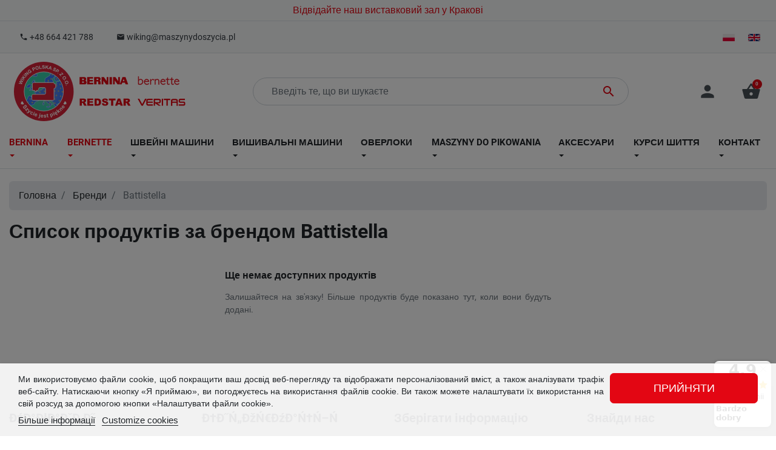

--- FILE ---
content_type: text/html; charset=utf-8
request_url: https://maszynydoszycia.pl/uk/marki/battistella
body_size: 25439
content:
<!DOCTYPE html>
<html lang="uk-UA">

<head>
  
    
  <meta charset="utf-8">


  <meta http-equiv="x-ua-compatible" content="ie=edge">



  <title>&#1041;&#1072;&#1090;&#1090;&#1110;&#1089;&#1090;&#1077;&#1083;&#1083;&#1072; | &#1042;&#1110;&#1082;&#1110;&#1085;&#1075; &#1055;&#1086;&#1083;&#1100;&#1097;&#1072;</title>
  
    <script id="lgcookieslaw_script_gtm">
        window.dataLayer = window.dataLayer || [];
        function gtag(){
            dataLayer.push(arguments);
        }

        gtag('consent', 'default', {
            'ad_storage': 'denied',
            'ad_user_data': 'denied',
            'ad_personalization': 'denied',
            'analytics_storage': 'denied',
            'personalization_storage': 'granted',
            'security_storage': 'granted'
        });
    </script>
<script data-keepinline="true">
    var ajaxGetProductUrl = '//maszynydoszycia.pl/uk/cdc_googletagmanager/async';
    var ajaxShippingEvent = 1;
    var ajaxPaymentEvent = 1;

/* datalayer */
dataLayer = window.dataLayer || [];
    let cdcDatalayer = {"pageCategory":"manufacturer","event":null,"ecommerce":{"currency":"PLN","currencyCode":null},"google_tag_params":{"ecomm_pagetype":"other"}};
    dataLayer.push(cdcDatalayer);

/* call to GTM Tag */
(function(w,d,s,l,i){w[l]=w[l]||[];w[l].push({'gtm.start':
new Date().getTime(),event:'gtm.js'});var f=d.getElementsByTagName(s)[0],
j=d.createElement(s),dl=l!='dataLayer'?'&l='+l:'';j.async=true;j.src=
'https://www.googletagmanager.com/gtm.js?id='+i+dl;f.parentNode.insertBefore(j,f);
})(window,document,'script','dataLayer','GTM-5LFTH88');

/* async call to avoid cache system for dynamic data */
var cdcgtmreq = new XMLHttpRequest();
cdcgtmreq.onreadystatechange = function() {
    if (cdcgtmreq.readyState == XMLHttpRequest.DONE ) {
        if (cdcgtmreq.status == 200) {
          	var datalayerJs = cdcgtmreq.responseText;
            try {
                var datalayerObj = JSON.parse(datalayerJs);
                dataLayer = dataLayer || [];
                dataLayer.push(datalayerObj);
            } catch(e) {
               console.log("[CDCGTM] error while parsing json");
            }

                    }
        dataLayer.push({
          'event': 'datalayer_ready'
        });
    }
};
cdcgtmreq.open("GET", "//maszynydoszycia.pl/uk/cdc_googletagmanager/async?action=user" /*+ "?" + new Date().getTime()*/, true);
cdcgtmreq.setRequestHeader('X-Requested-With', 'XMLHttpRequest');
cdcgtmreq.send();
</script>
  
      
    <script id="lgcookieslaw_script_gtm">
        window.dataLayer = window.dataLayer || [];
        function gtag(){
            dataLayer.push(arguments);
        }

        gtag('consent', 'default', {
            'ad_storage': 'denied',
            'ad_user_data': 'denied',
            'ad_personalization': 'denied',
            'analytics_storage': 'denied',
            'personalization_storage': 'granted',
            'security_storage': 'granted'
        });
    </script>

  
  <meta name="description" content="&#1055;&#1088;&#1072;&#1089;&#1091;&#1074;&#1072;&#1083;&#1100;&#1085;&#1077; &#1086;&#1073;&#1083;&#1072;&#1076;&#1085;&#1072;&#1085;&#1085;&#1103; Battistella">
  <meta name="keywords" content=",&#1073;&#1072;&#1090;&#1090;&#1110;&#1089;&#1090;&#1077;&#1083;&#1083;&#1072;,wiking poland">
        <link rel="canonical" href="https://maszynydoszycia.pl/uk/marki/battistella">
    
          <link rel="alternate" href="https://maszynydoszycia.pl/marki/battistella" hreflang="pl">
          <link rel="alternate" href="https://maszynydoszycia.pl/uk/marki/battistella" hreflang="uk-ua">
          <link rel="alternate" href="https://maszynydoszycia.pl/en/marki/battistella" hreflang="en-us">
        <link rel="alternate" href="https://maszynydoszycia.pl/marki/battistella" hreflang="x-default">
  

  
    
  



  <meta name="viewport" content="width=device-width, initial-scale=1">



  <link rel="icon" type="image/vnd.microsoft.icon" href="/img/favicon.ico?1710256056">
  <link rel="shortcut icon" type="image/x-icon" href="/img/favicon.ico?1710256056">



  
<script type="text/javascript">
    var lgcookieslaw_consent_mode = 1;
    var lgcookieslaw_banner_url_ajax_controller = "https://maszynydoszycia.pl/uk/lgcookieslaw/ajax";     var lgcookieslaw_cookie_values = null;     var lgcookieslaw_saved_preferences = 0;
    var lgcookieslaw_ajax_calls_token = "3bc4672a76015a1a4717dc7ef1ead068";
    var lgcookieslaw_reload = 0;
    var lgcookieslaw_block_navigation = 1;
    var lgcookieslaw_banner_position = 2;
    var lgcookieslaw_show_fixed_button = 0;
    var lgcookieslaw_save_user_consent = 1;
    var lgcookieslaw_reject_cookies_when_closing_banner = 0;
</script>

<meta property="og:title" content="&#1041;&#1072;&#1090;&#1090;&#1110;&#1089;&#1090;&#1077;&#1083;&#1083;&#1072; | &#1042;&#1110;&#1082;&#1110;&#1085;&#1075; &#1055;&#1086;&#1083;&#1100;&#1097;&#1072;">
  <meta property="og:description" content="&#1055;&#1088;&#1072;&#1089;&#1091;&#1074;&#1072;&#1083;&#1100;&#1085;&#1077; &#1086;&#1073;&#1083;&#1072;&#1076;&#1085;&#1072;&#1085;&#1085;&#1103; Battistella">
<meta property="og:type" content="website">
<meta property="og:url" content="https://maszynydoszycia.pl/uk/marki/battistella">
<meta property="og:site_name" content="Wiking Polska">

  <meta property="og:image" content="https://maszynydoszycia.pl/img/logo-1710256056.svg">
<meta name="twitter:card" content="summary_large_image">
<meta property="twitter:title" content="&#1041;&#1072;&#1090;&#1090;&#1110;&#1089;&#1090;&#1077;&#1083;&#1083;&#1072; | &#1042;&#1110;&#1082;&#1110;&#1085;&#1075; &#1055;&#1086;&#1083;&#1100;&#1097;&#1072;">
  <meta property="twitter:description" content="&#1055;&#1088;&#1072;&#1089;&#1091;&#1074;&#1072;&#1083;&#1100;&#1085;&#1077; &#1086;&#1073;&#1083;&#1072;&#1076;&#1085;&#1072;&#1085;&#1085;&#1103; Battistella">
<meta property="twitter:site" content="Wiking Polska">
<meta property="twitter:creator" content="Wiking Polska">
<meta property="twitter:domain" content="https://maszynydoszycia.pl/uk/marki/battistella">

  <meta property="twitter:image" content="https://maszynydoszycia.pl/img/logo-1710256056.svg">
      <meta property="twitter:image:alt" content="&#1055;&#1088;&#1072;&#1089;&#1091;&#1074;&#1072;&#1083;&#1100;&#1085;&#1077; &#1086;&#1073;&#1083;&#1072;&#1076;&#1085;&#1072;&#1085;&#1085;&#1103; Battistella">
  

      <script type="application/ld+json">
      {
    "@context": "http://schema.org",
    "@type": "BreadcrumbList",
    "itemListElement": [
        {
            "@type": "ListItem",
            "position": 1,
            "name": "&#1043;&#1086;&#1083;&#1086;&#1074;&#1085;&#1072;",
            "item": "https://maszynydoszycia.pl/uk/"
        },
        {
            "@type": "ListItem",
            "position": 2,
            "name": "&#1041;&#1088;&#1077;&#1085;&#1076;&#1080;",
            "item": "https://maszynydoszycia.pl/uk/brendi-viking-pol-sa"
        },
        {
            "@type": "ListItem",
            "position": 3,
            "name": "Battistella",
            "item": "https://maszynydoszycia.pl/uk/marki/battistella"
        }
    ]
}
    </script>
        <script type="application/ld+json">
      {
    "@context": "http://schema.org",
    "@type": "Organization",
    "name": "Wiking Polska",
    "url": "https://maszynydoszycia.pl/uk/",
    "logo": {
        "@type": "ImageObject",
        "url": "https://maszynydoszycia.pl/img/logo-1710256056.svg"
    },
    "contactPoint": {
        "@type": "ContactPoint",
        "telephone": "+48 664 421 788",
        "contactType": "customer service"
    },
    "address": {
        "@type": "PostalAddress",
        "postalCode": "31-436",
        "streetAddress": "ul. Wieniawskiego 62",
        "addressLocality": "Krak&oacute;w, &#1055;&#1086;&#1083;&#1100;&#1097;&#1072;"
    }
}
    </script>
  <style type="text/css">@media(max-width:767px){#amazzing_filter{position:fixed;opacity:0;}}</style><meta http-equiv="x-dns-prefetch-control" value="on">
<meta name="HandheldFriendly" content="true">
<meta name="apple-mobile-web-app-capable" content="yes">
    <meta name="apple-mobile-web-app-title" content="Battistella | Wiking Polska">
<link rel="dns-prefetch" href="//www.google-analytics.com">
<link rel="dns-prefetch" href="//twitter.com">
<link rel="dns-prefetch" href="//facebook.com">
<link rel="dns-prefetch" href="//apis.google.com">
<link rel="dns-prefetch" href="//fonts.googleapis.com">
<link rel="dns-prefetch" href="//ssl.gstatic.com">
<link rel="dns-prefetch" href="//maszynydoszycia.pl">

<meta property="og:type" content="website">
<meta property="og:url" content="https://maszynydoszycia.pl/uk/marki/battistella">
<meta property="og:site_name" content="Wiking Polska">

                    <meta property="og:image" content="/img/m/uk-default-.jpg">
            
            <meta property="twitter:card" content="summary">
                                                    <meta property="twitter:image" content="/img/m/uk-default-.jpg">
            <style>
			.cdpcp__menu,
		.cdpcp__items-wrapper {
			background-color: rgb(255, 255, 255) !important;
			border-color: rgb(23, 162, 184) !important;
		}

		.cdpcp-menu__button {
			color: rgb(23, 162, 184) !important;
		}

		.cdpcp__slideout {
			background-color: rgb(255, 255, 255) !important;
			color: rgb(33, 33, 33) !important;
		}

		.cdpcp-slideout__button {
			background-color: rgb(255, 255, 255) !important;
			border-color: rgb(221, 221, 221) !important;
			color: rgb(33, 33, 33) !important;
		}
	
	
				@media only screen {
			.cdpcp-highlight,
			.cdpcp-highlight > * {
				background-color: rgb(255, 255, 173) !important;
				color: rgb(33, 33, 33) !important;
			}
		}
	
			@media (min-width: 768px) {
			.cdpcp-table__feature-row:hover {
				outline: 1px solid rgb(33, 33, 33) !important;
			}
		}
	</style>

<script type="text/javascript">
    const ETS_AC_TRANS = {};
    ETS_AC_TRANS.captchv2_invalid = "Please verify captcha";
</script>
  <script>
    (function(w, d, s, i, dl) {
      w._ceneo =
        w._ceneo ||
        function() {
          w._ceneo.e = w._ceneo.e || [];
          w._ceneo.e.push(arguments);
        };
      w._ceneo.e = w._ceneo.e || [];
      dl = dl === undefined ? 'dataLayer' : dl;
      const f = d.getElementsByTagName(s)[0],
        j = d.createElement(s);
      j.defer = true;
      j.src =
        'https://ssl.ceneo.pl/ct/v5/script.js?accountGuid=' +
        i +
        '&t=' +
        Date.now() +
        (dl ? '&dl=' + dl : '');
      f.parentNode.insertBefore(j, f);
    })(window, document, 'script', 'fa0d329f-e213-4886-acf0-f842c2c63694');
  </script>
	<script type="text/javascript">

	/**
* Since 2013 Ovidiu Cimpean
*
* Ovidiu Cimpean - Newsletter Pro &copy; All rights reserved.
*
* DISCLAIMER
*
* Do not edit, modify or copy this file.
* If you wish to customize it, contact us at addons4prestashop@gmail.com.
*
* @author    Ovidiu Cimpean <addons4prestashop@gmail.com>
* @copyright Since 2013 Ovidiu Cimpean
* @license   Do not edit, modify or copy this file
* @version   Release: 4
*/

var NewsletterPro_Ready = NewsletterPro_Ready || ({
	init: function() {
		this.callbacks = [];
		return this;
	},

	load: function(callback) {
		this.callbacks.push(callback);
	},

	dispatch: function(box) {
		for (var i = 0; i < this.callbacks.length; i++) {
			this.callbacks[i](box);
		}
	}
}.init());
	</script>

  



      <link href="https://maszynydoszycia.pl/img/logo-1710256056.svg" rel="preload" as="image">
    
  
  <link rel="preload" href="https://maszynydoszycia.pl/themes/falcon/assets/fonts/roboto-v20-latin-ext_latin-regular-5cb5c8f08bb4e6cb64c3b5b6115bf498.woff2" as="font" crossorigin><link rel="preload" href="https://maszynydoszycia.pl/themes/falcon/assets/fonts/roboto-v20-latin-ext_latin-500-0b45721325446d537b545d6224819ad4.woff2" as="font" crossorigin><link rel="preload" href="https://maszynydoszycia.pl/themes/falcon/assets/fonts/roboto-v20-latin-ext_latin-700-1d1ef7788f0ff084b8811576cb59df57.woff2" as="font" crossorigin><link rel="preload" href="https://maszynydoszycia.pl/themes/falcon/assets/fonts/MaterialIcons-Regular-12a47ed5fd5585f0f4227fa035a1a607.woff2" as="font" crossorigin>




  
  
      <link rel="preload" href="https://maszynydoszycia.pl/themes/falcon/assets/cache/theme-324e56389.css?v=c86a7ee3d8ef0b551ed58e354a836f2b" as="style">
  
  <link rel="stylesheet" href="https://maszynydoszycia.pl/themes/falcon/assets/cache/theme-324e56389.css?v=c86a7ee3d8ef0b551ed58e354a836f2b" type="text/css" media="all">




  




  <script>
          var ETS_ABANCART_CAMPAIGNS = false;
          var ETS_ABANCART_CLOSE_TITLE = "\u0417\u0430\u043a\u0440\u0438\u0442\u0438";
          var ETS_ABANCART_COOKIE_CAMPAIGNS = [];
          var ETS_ABANCART_COPIED_MESSAGE = "Copied";
          var ETS_ABANCART_HAS_BROWSER = false;
          var ETS_ABANCART_LINK_AJAX = "https:\/\/maszynydoszycia.pl\/uk\/ets_abandonedcart\/request";
          var ETS_ABANCART_LINK_SHOPPING_CART = "https:\/\/maszynydoszycia.pl\/uk\/moje-koszyki";
          var ETS_AC_LINK_SUBMIT_LEAD_FORM = "https:\/\/maszynydoszycia.pl\/uk\/lead\/";
          var NPRO_AJAX_URL = {"ajax_url":"https:\/\/maszynydoszycia.pl\/uk\/newsletterpro\/ajax"};
          var NewsletterProAppStorage = {"ajax_url":"https:\/\/maszynydoszycia.pl\/uk\/newsletterpro\/ajax","config":{"CROSS_TYPE_CLASS":"np-icon-cross_5"}};
          var NewsletterProAppTranslate = {"global":[],"ajax":{"Oops, an error has occurred.":"Oops, an error has occurred.","Error: The AJAX response is not JSON type.":"Error: The AJAX response is not JSON type."},"popup":{"Oops, an error has occurred.":"Oops, an error has occurred.","close in %s seconds":"close in %s seconds"}};
          var NewsletterPro_Data = {"ajax_url":"https:\/\/maszynydoszycia.pl\/uk\/newsletterpro\/ajax","isPS17":true,"psVersion":"1.7","configuration":{"CROSS_TYPE_CLASS":"np-icon-cross_5"}};
          var af_ajax_path = "https:\/\/maszynydoszycia.pl\/uk\/amazzingfilter\/ajax?ajax=1";
          var af_classes = {"load_font":"1","icon-filter":"icon-filter","u-times":"u-times","icon-eraser":"icon-eraser","icon-lock":"icon-lock","icon-unlock-alt":"icon-unlock-alt","icon-minus":"icon-minus","icon-plus":"icon-plus","icon-check":"icon-check","icon-save":"icon-save","js-product-miniature":"products-list__block","pagination":"pagination"};
          var af_ids = {"main":"main"};
          var af_is_modern = 1;
          var af_product_count_text = "";
          var af_product_list_class = "af-product-list";
          var btPixel = {"btnAddToCart":"","btnAddToCartCategory":"","btnAddToWishlist":"button.wishlist-button-add","btnOrder":"button[name=\"confirm-addresses\"]","btnSub":".pm_subscription_display_product_buttons","tagContent":{"sPixel":"254896796362567","aDynTags":{"content_type":{"label":"content_type","value":"product"},"value":{"label":"value","value":null},"content_name":{"label":"content_name","value":"Battistella"},"content_category":{"label":"content_category","value":"Manufacturer"}},"sCR":"\n","aTrackingType":{"label":"tracking_type","value":"ViewCategory"},"sJsObjName":"oPixelFacebook"},"pixel_id":"254896796362567","bUseConsent":"1","iConsentConsentLvl":0,"bConsentHtmlElement":".lgcookieslaw-accept-button","token":"07a5c2b36823262ff3784d4b0344efe2","ajaxUrl":"https:\/\/maszynydoszycia.pl\/uk\/facebookproductad\/ajax","external_id":0,"useAdvancedMatching":true,"advancedMatchingData":false,"eventId":1182,"fbdaSeparator":"v","pixelCurrency":"PLN","comboExport":"0","prefix":"","prefixLang":"UK"};
          var cdpcpAjaxErrorMsg = "There was a problem when updating your product comparison list. Please try again in a moment or try refreshing the page.";
          var cdpcpButton = "<button title=\"\u041f\u043e\u0440\u0456\u0432\u043d\u044f\u0442\u0438\" type=\"button\" class=\"btn product-miniature__compare btn-sm btn-info cdpcp-compare-btn mb-0 cdpcp-compare-btn--no-js btn-tertiary\">\n\t<i class=\"material-icons cdpcp-icon-add cdpcp-compare-btn__icon cdpcp-compare-btn__icon--add\">compare_arrows<\/i>\n\n\n\t<i class=\"material-icons cdpcp-icon-remove cdpcp-compare-btn__icon cdpcp-compare-btn__icon--remove\">highlight_remove<\/i>\n\n\t<svg class=\"cdpcp-icon-loading cdpcp-compare-btn__icon cdpcp-compare-btn__icon--loading\">\n\t\t<use xlink:href=\"#cdpcp-icon-loading\"><\/use>\n\t<\/svg>\n\n\t<small class=\"cdpcp-compare-btn__text cdpcp-compare-btn__text--add\">\n\t\t\u041f\u043e\u0440\u0456\u0432\u043d\u044f\u0442\u0438\n\t<\/small>\n\n\t<small class=\"cdpcp-compare-btn__text cdpcp-compare-btn__text--remove\">\n\t\t\u0412\u0438\u0434\u0430\u043b\u0438\u0442\u0438\n\t<\/small>\n<\/button>";
          var cdpcpConfig = {"highlightBkg":"rgb(255, 255, 173)","highlightText":"rgb(33, 33, 33)","highlightType":"2","hoverOutlineColor":"rgb(33, 33, 33)","hoverOutlineEnabled":true,"listsButtonPosition":"above","listsButtonSelector":".product-miniature__btns","popupCompareEnabled":true,"preDefinedStyle":"custom","showAddToCartButton":"bottom","showAvailability":true,"showColorSwatches":false,"showCondition":true,"showDescription":false,"showManufacturer":false,"showPrice":true,"showProductPageButton":true,"showQuickView":false,"showStickyFooterQuickView":true,"showReviews":false,"showSupplier":false,"slideOutBkgColor":"rgb(255, 255, 255)","slideOutButtonBkgColor":"rgb(255, 255, 255)","slideOutButtonBorderColor":"rgb(221, 221, 221)","slideOutButtonTextColor":"rgb(33, 33, 33)","slideOutTextColor":"rgb(33, 33, 33)","stickyBkgColor":"rgb(255, 255, 255)","stickyBorderColor":"rgb(23, 162, 184)","stickyDotColor":"rgb(23, 162, 184)","stickyFooterEnabled":true};
          var cdpcpNumCompareProducts = 0;
          var cdpcpProductIds = [];
          var cdpcpToken = "53b7bed17a1b6ce11f869b7424532d0a";
          var current_controller = "manufacturer";
          var isMobile = false;
          var listDisplayAjaxUrl = "https:\/\/maszynydoszycia.pl\/uk\/is_themecore\/ajaxTheme";
          var load_more = false;
          var nxtalsearchvideo_desc = true;
          var nxtalsearchvideo_name = true;
          var nxtalsearchvideo_url = "https:\/\/maszynydoszycia.pl\/uk\/video?token=07a5c2b36823262ff3784d4b0344efe2";
          var page_link_rewrite_text = "page";
          var prestashop = {"cart":{"products":[],"totals":{"total":{"type":"total","label":"\u0412\u0441\u044c\u043e\u0433\u043e","amount":0,"value":"0,00\u00a0z\u0142"},"total_including_tax":{"type":"total","label":"\u0412\u0441\u044c\u043e\u0433\u043e (\u0437 \u043f\u043e\u0434\u0430\u0442\u043a\u043e\u043c)","amount":0,"value":"0,00\u00a0z\u0142"},"total_excluding_tax":{"type":"total","label":"\u0420\u0430\u0437\u043e\u043c (\u0431\u0435\u0437 \u043f\u043e\u0434\u0430\u0442\u043a\u0443)","amount":0,"value":"0,00\u00a0z\u0142"}},"subtotals":{"products":{"type":"products","label":"\u041f\u0456\u0434\u0441\u0443\u043c\u043e\u043a","amount":0,"value":"0,00\u00a0z\u0142"},"discounts":null,"shipping":{"type":"shipping","label":"\u0414\u043e\u0441\u0442\u0430\u0432\u043a\u0430","amount":0,"value":""},"tax":null},"products_count":0,"summary_string":"0 \u043e\u0434.","vouchers":{"allowed":1,"added":[]},"discounts":[],"minimalPurchase":0,"minimalPurchaseRequired":""},"currency":{"id":1,"name":"\u041f\u043e\u043b\u044c\u0441\u044c\u043a\u0438\u0439 \u0437\u043b\u043e\u0442\u0438\u0439","iso_code":"PLN","iso_code_num":"985","sign":"z\u0142"},"customer":{"lastname":null,"firstname":null,"email":null,"birthday":null,"newsletter":null,"newsletter_date_add":null,"optin":null,"website":null,"company":null,"siret":null,"ape":null,"is_logged":false,"gender":{"type":null,"name":null},"addresses":[]},"country":{"id_zone":"9","id_currency":"1","call_prefix":"48","iso_code":"PL","active":"1","contains_states":"0","need_identification_number":"0","need_zip_code":"1","zip_code_format":"NN-NNN","display_tax_label":"1","name":"Polska","id":14},"language":{"name":"\u0423\u043a\u0440\u0430\u0457\u043d\u0441\u044c\u043a\u0430 (Ukrainian)","iso_code":"uk","locale":"uk-UA","language_code":"uk-ua","active":"1","is_rtl":"0","date_format_lite":"Y-m-d","date_format_full":"Y-m-d H:i:s","id":2},"page":{"title":"","canonical":"https:\/\/maszynydoszycia.pl\/uk\/marki\/battistella","meta":{"title":"\u0411\u0430\u0442\u0442\u0456\u0441\u0442\u0435\u043b\u043b\u0430 | \u0412\u0456\u043a\u0456\u043d\u0433 \u041f\u043e\u043b\u044c\u0449\u0430","description":"\u041f\u0440\u0430\u0441\u0443\u0432\u0430\u043b\u044c\u043d\u0435 \u043e\u0431\u043b\u0430\u0434\u043d\u0430\u043d\u043d\u044f Battistella","keywords":",\u0431\u0430\u0442\u0442\u0456\u0441\u0442\u0435\u043b\u043b\u0430,wiking poland","robots":"index"},"page_name":"manufacturer","body_classes":{"lang-uk":true,"lang-rtl":false,"country-PL":true,"currency-PLN":true,"layout-full-width":true,"page-manufacturer":true,"tax-display-enabled":true,"page-customer-account":false,"manufacturer-id-23":true,"manufacturer-Battistella":true},"admin_notifications":[],"password-policy":{"feedbacks":{"0":"\u0414\u0443\u0436\u0435 \u043d\u0435\u043d\u0430\u0434\u0456\u0439\u043d\u0438\u0439","1":"\u041d\u0435\u043d\u0430\u0434\u0456\u0439\u043d\u0438\u0439","2":"\u0441\u0435\u0440\u0435\u0434\u043d\u0454","3":"\u041d\u0430\u0434\u0456\u0439\u043d\u0438\u0439","4":"\u0414\u0443\u0436\u0435 \u043d\u0430\u0434i\u0439\u043d\u0438\u0439","Straight rows of keys are easy to guess":"\u041f\u043e\u0441\u043b\u0456\u0434\u043e\u0432\u043d\u0456 \u0440\u044f\u0434\u0438 \u043a\u043b\u0430\u0432\u0456\u0448 \u043b\u0435\u0433\u043a\u043e \u0432\u0433\u0430\u0434\u0430\u0442\u0438","Short keyboard patterns are easy to guess":"\u041a\u043e\u0440\u043e\u0442\u043a\u0456 \u043f\u043e\u0454\u0434\u043d\u0430\u043d\u043d\u044f \u043a\u043b\u0430\u0432\u0456\u0448 \u043b\u0435\u0433\u043a\u043e \u0432\u0433\u0430\u0434\u0430\u0442\u0438","Use a longer keyboard pattern with more turns":"\u0412\u0438\u043a\u043e\u0440\u0438\u0441\u0442\u043e\u0432\u0443\u0439\u0442\u0435 \u0434\u043e\u0432\u0448\u0443 \u0442\u0430 \u0441\u043a\u043b\u0430\u0434\u043d\u0456\u0448\u0443 \u043a\u043e\u043c\u0431\u0456\u043d\u0430\u0446\u0456\u044e \u043a\u043b\u0430\u0432\u0456\u0448","Repeats like \"aaa\" are easy to guess":"\u041f\u043e\u0432\u0442\u043e\u0440\u0438 \u0442\u0438\u043f\u0443 \"\u0430\u0430\u0430\" \u043b\u0435\u0433\u043a\u043e \u0432\u0433\u0430\u0434\u0430\u0442\u0438","Repeats like \"abcabcabc\" are only slightly harder to guess than \"abc\"":"\u041f\u043e\u0432\u0442\u043e\u0440\u0438 \u0442\u0438\u043f\u0443 \"abcabcabc\" \u043b\u0438\u0448\u0435 \u0442\u0440\u043e\u0445\u0438 \u0432\u0430\u0436\u0447\u0435 \u0432\u0433\u0430\u0434\u0430\u0442\u0438, \u043d\u0456\u0436 \"abc\"","Sequences like abc or 6543 are easy to guess":"\u041f\u043e\u0441\u043b\u0456\u0434\u043e\u0432\u043d\u043e\u0441\u0442\u0456 \u0442\u0438\u043f\u0443 \"abc\" \u0430\u0431\u043e \"6543\" \u043b\u0435\u0433\u043a\u043e \u0432\u0433\u0430\u0434\u0430\u0442\u0438","Recent years are easy to guess":"\u041d\u0435\u0434\u0430\u0432\u043d\u0456 \u0434\u0430\u0442\u0438 \u043b\u0435\u0433\u043a\u043e \u0432\u0433\u0430\u0434\u0430\u0442\u0438","Dates are often easy to guess":"\u0414\u0430\u0442\u0438 \u0447\u0430\u0441\u0442\u043e \u043b\u0435\u0433\u043a\u043e \u0432\u0433\u0430\u0434\u0430\u0442\u0438","This is a top-10 common password":"\u0426\u0435\u0439 \u043f\u0430\u0440\u043e\u043b\u044c \u0432\u0445\u043e\u0434\u0438\u0442\u044c \u0432 \u0434\u0435\u0441\u044f\u0442\u043a\u0443 \u043d\u0430\u0439\u043f\u043e\u043f\u0443\u043b\u044f\u0440\u043d\u0456\u0448\u0438\u0445","This is a top-100 common password":"\u0426\u0435\u0439 \u043f\u0430\u0440\u043e\u043b\u044c \u0432\u0445\u043e\u0434\u0438\u0442\u044c \u0432 \u0441\u043e\u0442\u043d\u044e \u043d\u0430\u0439\u043f\u043e\u043f\u0443\u043b\u044f\u0440\u043d\u0456\u0448\u0438\u0445","This is a very common password":"\u0426\u0435 \u0434\u0443\u0436\u0435 \u043f\u043e\u043f\u0443\u043b\u044f\u0440\u043d\u0438\u0439 \u043f\u0430\u0440\u043e\u043b\u044c","This is similar to a commonly used password":"\u0426\u0435 \u0434\u0443\u0436\u0435 \u0441\u0445\u043e\u0436\u0435 \u043d\u0430 \u043f\u043e\u043f\u0443\u043b\u044f\u0440\u043d\u0438\u0439 \u043f\u0430\u0440\u043e\u043b\u044c","A word by itself is easy to guess":"\u0421\u043b\u043e\u0432\u043e \u0441\u0430\u043c\u0435 \u043f\u043e \u0441\u043e\u0431\u0456 \u043b\u0435\u0433\u043a\u043e \u0432\u0433\u0430\u0434\u0430\u0442\u0438","Names and surnames by themselves are easy to guess":"\u0406\u043c\u0435\u043d\u0430 \u0442\u0430 \u043f\u0440\u0456\u0437\u0432\u0438\u0449\u0430 \u0441\u0430\u043c\u0456 \u043f\u043e \u0441\u043e\u0431\u0456 \u043b\u0435\u0433\u043a\u043e \u0432\u0433\u0430\u0434\u0430\u0442\u0438","Common names and surnames are easy to guess":"\u041f\u043e\u0448\u0438\u0440\u0435\u043d\u0456 \u0456\u043c\u0435\u043d\u0430 \u0442\u0430 \u043f\u0440\u0456\u0437\u0432\u0438\u0449\u0430 \u043b\u0435\u0433\u043a\u043e \u0432\u0433\u0430\u0434\u0430\u0442\u0438","Use a few words, avoid common phrases":"\u0412\u0438\u043a\u043e\u0440\u0438\u0441\u0442\u043e\u0432\u0443\u0439\u0442\u0435 \u043a\u0456\u043b\u044c\u043a\u0430 \u0441\u043b\u0456\u0432, \u0443\u043d\u0438\u043a\u0430\u0439\u0442\u0435 \u0440\u043e\u0437\u0445\u043e\u0436\u0438\u0445 \u0444\u0440\u0430\u0437","No need for symbols, digits, or uppercase letters":"\u041d\u0435\u043c\u0430\u0454 \u043f\u043e\u0442\u0440\u0435\u0431\u0438 \u0432 \u0441\u0438\u043c\u0432\u043e\u043b\u0430\u0445, \u0446\u0438\u0444\u0440\u0430\u0445 \u0430\u0431\u043e \u0432\u0435\u043b\u0438\u043a\u0438\u0445 \u043b\u0456\u0442\u0435\u0440\u0430\u0445","Avoid repeated words and characters":"\u041d\u0435 \u0432\u0438\u043a\u043e\u0440\u0438\u0441\u0442\u043e\u0432\u0443\u0439\u0442\u0435 \u043f\u043e\u0432\u0442\u043e\u0440\u0438 \u0441\u0438\u043c\u0432\u043e\u043b\u0456\u0432 \u0442\u0430 \u0441\u043b\u0456\u0432 ","Avoid sequences":"\u041d\u0435 \u0432\u0438\u043a\u043e\u0440\u0438\u0441\u0442\u043e\u0432\u0443\u0439\u0442\u0435 \u043f\u043e\u0441\u043b\u0456\u0434\u043e\u0432\u043d\u043e\u0441\u0442\u0456","Avoid recent years":"\u041d\u0435 \u0432\u0438\u043a\u043e\u0440\u0438\u0441\u0442\u043e\u0432\u0443\u0439\u0442\u0435 \u043e\u0441\u0442\u0430\u043d\u043d\u0456 \u0440\u043e\u043a\u0438","Avoid years that are associated with you":"\u041d\u0435 \u0432\u0438\u043a\u043e\u0440\u0438\u0441\u0442\u043e\u0432\u0443\u0439\u0442\u0435 \u0440\u043e\u043a\u0438, \u0449\u043e \u0430\u0441\u043e\u0446\u0456\u044e\u044e\u0442\u044c\u0441\u044f \u0437 \u0432\u0430\u043c\u0438","Avoid dates and years that are associated with you":"\u041d\u0435 \u0432\u0438\u043a\u043e\u0440\u0438\u0441\u0442\u043e\u0432\u0443\u0439\u0442\u0435 \u0434\u0430\u0442\u0438 \u0442\u0430 \u0440\u043e\u043a\u0438, \u0449\u043e \u0430\u0441\u043e\u0446\u0456\u044e\u044e\u0442\u044c\u0441\u044f \u0437 \u0432\u0430\u043c\u0438","Capitalization doesn't help very much":"\u041d\u0430\u043f\u0438\u0441\u0430\u043d\u043d\u044f \u043f\u0430\u0440\u043e\u043b\u044f \u0432\u0435\u043b\u0438\u043a\u0438\u043c\u0438 \u043b\u0456\u0442\u0435\u0440\u0430\u043c\u0438 \u043e\u0441\u043e\u0431\u043b\u0438\u0432\u043e \u043d\u0435 \u0434\u043e\u043f\u043e\u043c\u043e\u0436\u0435","All-uppercase is almost as easy to guess as all-lowercase":"\u041f\u0430\u0440\u043e\u043b\u044c, \u043f\u043e\u0432\u043d\u0456\u0441\u0442\u044e \u043d\u0430\u0431\u0440\u0430\u043d\u0438\u0439 \u0443 \u0432\u0435\u0440\u0445\u043d\u044c\u043e\u043c\u0443 \u0440\u0435\u0433\u0456\u0441\u0442\u0440\u0456, \u043c\u0430\u0439\u0436\u0435 \u043d\u0430\u0441\u0442\u0456\u043b\u044c\u043a\u0438 \u0436 \u043b\u0435\u0433\u043a\u043e \u0432\u0433\u0430\u0434\u0430\u0442\u0438, \u044f\u043a \u0456 \u043d\u0430\u0431\u0440\u0430\u043d\u0438\u0439 \u0432 \u043d\u0438\u0436\u043d\u044c\u043e\u043c\u0443 \u0440\u0435\u0433\u0456\u0441\u0442\u0440\u0456","Reversed words aren't much harder to guess":"\u0421\u043b\u043e\u0432\u0430, \u043d\u0430\u0431\u0440\u0430\u043d\u0456 \u043d\u0430\u0432\u043f\u0430\u043a\u0438, \u043d\u0435 \u043d\u0430\u0431\u0430\u0433\u0430\u0442\u043e \u0441\u043a\u043b\u0430\u0434\u043d\u0456\u0448\u0435 \u0432\u0433\u0430\u0434\u0430\u0442\u0438","Predictable substitutions like '@' instead of 'a' don't help very much":"\u041f\u0435\u0440\u0435\u0434\u0431\u0430\u0447\u0443\u0432\u0430\u043d\u0456 \u0437\u0430\u043c\u0456\u043d\u043d\u0438\u043a\u0438 \u0442\u0438\u043f\u0443 \"@\" \u0437\u0430\u043c\u0456\u0441\u0442\u044c \"\u0430\" \u043d\u0435 \u043d\u0430\u0434\u0442\u043e \u0434\u043e\u043f\u043e\u043c\u043e\u0436\u0443\u0442\u044c","Add another word or two. Uncommon words are better.":"\u0414\u043e\u0434\u0430\u0439\u0442\u0435 \u0441\u043b\u043e\u0432\u043e \u0430\u0431\u043e \u0434\u0432\u0430. \u041a\u0440\u0430\u0449\u0435 \u0432\u0438\u043a\u043e\u0440\u0438\u0441\u0442\u043e\u0432\u0443\u0432\u0430\u0442\u0438 \u0440\u0456\u0434\u043a\u0456\u0441\u043d\u0456 \u0441\u043b\u043e\u0432\u0430."}}},"shop":{"name":"Wiking Polska","logo":"https:\/\/maszynydoszycia.pl\/img\/logo-1710256056.svg","stores_icon":"https:\/\/maszynydoszycia.pl\/img\/logo_stores.png","favicon":"\/img\/favicon.ico"},"core_js_public_path":"\/themes\/","urls":{"base_url":"https:\/\/maszynydoszycia.pl\/uk\/","current_url":"https:\/\/maszynydoszycia.pl\/uk\/marki\/battistella","shop_domain_url":"https:\/\/maszynydoszycia.pl","img_ps_url":"https:\/\/maszynydoszycia.pl\/img\/","img_cat_url":"https:\/\/maszynydoszycia.pl\/img\/c\/","img_lang_url":"https:\/\/maszynydoszycia.pl\/img\/l\/","img_prod_url":"https:\/\/maszynydoszycia.pl\/img\/p\/","img_manu_url":"https:\/\/maszynydoszycia.pl\/img\/m\/","img_sup_url":"https:\/\/maszynydoszycia.pl\/img\/su\/","img_ship_url":"https:\/\/maszynydoszycia.pl\/img\/s\/","img_store_url":"https:\/\/maszynydoszycia.pl\/img\/st\/","img_col_url":"https:\/\/maszynydoszycia.pl\/img\/co\/","img_url":"https:\/\/maszynydoszycia.pl\/themes\/falcon\/assets\/img\/","css_url":"https:\/\/maszynydoszycia.pl\/themes\/falcon\/assets\/css\/","js_url":"https:\/\/maszynydoszycia.pl\/themes\/falcon\/assets\/js\/","pic_url":"https:\/\/maszynydoszycia.pl\/upload\/","theme_assets":"https:\/\/maszynydoszycia.pl\/themes\/falcon\/assets\/","theme_dir":"https:\/\/maszynydoszycia.pl\/themes\/falcon\/","pages":{"address":"https:\/\/maszynydoszycia.pl\/uk\/address","addresses":"https:\/\/maszynydoszycia.pl\/uk\/addresses","authentication":"https:\/\/maszynydoszycia.pl\/uk\/login","manufacturer":"https:\/\/maszynydoszycia.pl\/uk\/brendi-viking-pol-sa","cart":"https:\/\/maszynydoszycia.pl\/uk\/cart","category":"https:\/\/maszynydoszycia.pl\/uk\/index.php?controller=category","cms":"https:\/\/maszynydoszycia.pl\/uk\/index.php?controller=cms","contact":"https:\/\/maszynydoszycia.pl\/uk\/zv-azit-sa-z-nami","discount":"https:\/\/maszynydoszycia.pl\/uk\/discount","guest_tracking":"https:\/\/maszynydoszycia.pl\/uk\/guest-tracking","history":"https:\/\/maszynydoszycia.pl\/uk\/order-history","identity":"https:\/\/maszynydoszycia.pl\/uk\/identity","index":"https:\/\/maszynydoszycia.pl\/uk\/","my_account":"https:\/\/maszynydoszycia.pl\/uk\/my-account","order_confirmation":"https:\/\/maszynydoszycia.pl\/uk\/order-confirmation","order_detail":"https:\/\/maszynydoszycia.pl\/uk\/index.php?controller=order-detail","order_follow":"https:\/\/maszynydoszycia.pl\/uk\/order-follow","order":"https:\/\/maszynydoszycia.pl\/uk\/zamovlenna","order_return":"https:\/\/maszynydoszycia.pl\/uk\/index.php?controller=order-return","order_slip":"https:\/\/maszynydoszycia.pl\/uk\/credit-slip","pagenotfound":"https:\/\/maszynydoszycia.pl\/uk\/pomilka-404","password":"https:\/\/maszynydoszycia.pl\/uk\/password-recovery","pdf_invoice":"https:\/\/maszynydoszycia.pl\/uk\/index.php?controller=pdf-invoice","pdf_order_return":"https:\/\/maszynydoszycia.pl\/uk\/index.php?controller=pdf-order-return","pdf_order_slip":"https:\/\/maszynydoszycia.pl\/uk\/index.php?controller=pdf-order-slip","prices_drop":"https:\/\/maszynydoszycia.pl\/uk\/prices-drop","product":"https:\/\/maszynydoszycia.pl\/uk\/index.php?controller=product","registration":"https:\/\/maszynydoszycia.pl\/uk\/index.php?controller=registration","search":"https:\/\/maszynydoszycia.pl\/uk\/search","sitemap":"https:\/\/maszynydoszycia.pl\/uk\/mapa-sajtu","stores":"https:\/\/maszynydoszycia.pl\/uk\/stores","supplier":"https:\/\/maszynydoszycia.pl\/uk\/supplier","new_products":"https:\/\/maszynydoszycia.pl\/uk\/new-products","brands":"https:\/\/maszynydoszycia.pl\/uk\/brendi-viking-pol-sa","register":"https:\/\/maszynydoszycia.pl\/uk\/index.php?controller=registration","order_login":"https:\/\/maszynydoszycia.pl\/uk\/zamovlenna?login=1"},"alternative_langs":{"pl":"https:\/\/maszynydoszycia.pl\/marki\/battistella","uk-ua":"https:\/\/maszynydoszycia.pl\/uk\/marki\/battistella","en-us":"https:\/\/maszynydoszycia.pl\/en\/marki\/battistella"},"actions":{"logout":"https:\/\/maszynydoszycia.pl\/uk\/?mylogout="},"no_picture_image":{"bySize":{"cdpcp_footer":{"url":"https:\/\/maszynydoszycia.pl\/img\/p\/uk-default-cdpcp_footer.jpg","width":60,"height":60},"small_default":{"url":"https:\/\/maszynydoszycia.pl\/img\/p\/uk-default-small_default.jpg","width":98,"height":98},"cart_default":{"url":"https:\/\/maszynydoszycia.pl\/img\/p\/uk-default-cart_default.jpg","width":125,"height":125},"cdpcp_slideout":{"url":"https:\/\/maszynydoszycia.pl\/img\/p\/uk-default-cdpcp_slideout.jpg","width":125,"height":125},"medium_default":{"url":"https:\/\/maszynydoszycia.pl\/img\/p\/uk-default-medium_default.jpg","width":452,"height":452},"home_default":{"url":"https:\/\/maszynydoszycia.pl\/img\/p\/uk-default-home_default.jpg","width":800,"height":600},"large_default":{"url":"https:\/\/maszynydoszycia.pl\/img\/p\/uk-default-large_default.jpg","width":800,"height":600}},"small":{"url":"https:\/\/maszynydoszycia.pl\/img\/p\/uk-default-cdpcp_footer.jpg","width":60,"height":60},"medium":{"url":"https:\/\/maszynydoszycia.pl\/img\/p\/uk-default-cdpcp_slideout.jpg","width":125,"height":125},"large":{"url":"https:\/\/maszynydoszycia.pl\/img\/p\/uk-default-large_default.jpg","width":800,"height":600},"legend":""}},"configuration":{"display_taxes_label":true,"display_prices_tax_incl":true,"is_catalog":false,"show_prices":true,"opt_in":{"partner":false},"quantity_discount":{"type":"discount","label":"\u0417\u043d\u0438\u0436\u043a\u0430 \u043d\u0430 \u043e\u0434. \u0442\u043e\u0432\u0430\u0440\u0443"},"voucher_enabled":1,"return_enabled":0},"field_required":[],"breadcrumb":{"links":[{"title":"\u0413\u043e\u043b\u043e\u0432\u043d\u0430","url":"https:\/\/maszynydoszycia.pl\/uk\/"},{"title":"\u0411\u0440\u0435\u043d\u0434\u0438","url":"https:\/\/maszynydoszycia.pl\/uk\/brendi-viking-pol-sa"},{"title":"Battistella","url":"https:\/\/maszynydoszycia.pl\/uk\/marki\/battistella"}],"count":3},"link":{"protocol_link":"https:\/\/","protocol_content":"https:\/\/"},"time":1768959886,"static_token":"07a5c2b36823262ff3784d4b0344efe2","token":"db2aef513d7a9af05a3b79460ddd654a","debug":false};
          var psemailsubscription_subscription = "https:\/\/maszynydoszycia.pl\/uk\/ps_emailsubscription\/subscription";
          var show_load_more_btn = true;
      </script>
  


  
</head>

<body id="manufacturer" class="lang-uk country-pl currency-pln layout-full-width page-manufacturer tax-display-enabled manufacturer-id-23 manufacturer-battistella">


  
    <!-- Google Tag Manager (noscript) -->
<noscript><iframe src="https://www.googletagmanager.com/ns.html?id=GTM-5LFTH88" height="0" width="0" style="display:none;visibility:hidden"></iframe></noscript>
<!-- End Google Tag Manager (noscript) -->

  

  <div class="l-main">
    
          

    <header id="header" class="l-header">
      
        
  <div class="header-banner">
    
  </div>



  

  <div class="bg-light border-bottom py-1  d-block">
    <div class="container">
      <div class="swiper py-1 my-n1" data-swiper='{"speed":500,"autoplay":{"delay":3000,"pauseOnMouseEnter":false},"breakpoints":{"320":{"slidesPerView":1},"768":{"slidesPerView":1},"992":{"slidesPerView":1}}}'>

        <div class="swiper-wrapper">


                    <div class="swiper-slide">
            <p class="m-0 text-center"><a href="https://maszynydoszycia.pl/uk/zv-azit-sa-z-nami">&#1042;&#1110;&#1076;&#1074;&#1110;&#1076;&#1072;&#1081;&#1090;&#1077; &#1085;&#1072;&#1096; &#1074;&#1080;&#1089;&#1090;&#1072;&#1074;&#1082;&#1086;&#1074;&#1080;&#1081; &#1079;&#1072;&#1083; &#1091; &#1050;&#1088;&#1072;&#1082;&#1086;&#1074;&#1110;</a></p>
                      </div>
          

        </div>

      </div>
    </div>
  </div>

  


  <div class="header-nav border-bottom bg-light py-1  d-block">
    <div class="container">
      <div class="d-flex align-items-center justify-content-between">
        <div class="mr-auto">
  <div class="contact-link ">

    <a href="tel:+48664421788" class="btn btn-link text-dark">
      <i class="material-icons">local_phone</i>
      <span class="d-none d-md-block"> +48 664 421 788</span>
    </a>
    <a href="mailto:wiking@maszynydoszycia.pl" class="btn btn-link text-dark">
      <i class="material-icons">email</i>
      <span class="d-none d-md-block">wiking@maszynydoszycia.pl</span>
    </a>


  </div>


</div>
        <div class=" flex-grow-0 flex-shrink-0">
  <ul class="d-flex m-0 align-items-center">
          <li class="">
        <a class="mx-1 btn btn-link px-1" href="https://maszynydoszycia.pl/marki/battistella" data-iso-code="pl">
          
<picture><source type="image/webp" srcset="https://maszynydoszycia.pl/img/l/1.webp"><img class="" alt="Polski" src="https://maszynydoszycia.pl/img/l/1.jpg" width="20" height="12" title="Polski" loading="eager" decoding="async"></source></picture>
          
        </a>
      </li>
          <li class=" hidden">
        <a class="mx-1 btn btn-link px-1" href="https://maszynydoszycia.pl/uk/marki/battistella" data-iso-code="uk">
          
<picture><source type="image/webp" srcset="https://maszynydoszycia.pl/img/l/2.webp"><img class="" alt="&#1059;&#1082;&#1088;&#1072;&#1111;&#1085;&#1089;&#1100;&#1082;&#1072;" src="https://maszynydoszycia.pl/img/l/2.jpg" width="20" height="12" title="&#1059;&#1082;&#1088;&#1072;&#1111;&#1085;&#1089;&#1100;&#1082;&#1072;" loading="eager" decoding="async"></source></picture>
          
        </a>
      </li>
          <li class="">
        <a class="mx-1 btn btn-link px-1" href="https://maszynydoszycia.pl/en/marki/battistella" data-iso-code="en">
          
<picture><source type="image/webp" srcset="https://maszynydoszycia.pl/img/l/3.webp"><img class="" alt="English" src="https://maszynydoszycia.pl/img/l/3.jpg" width="20" height="12" title="English" loading="eager" decoding="async"></source></picture>
          
        </a>
      </li>
      </ul>
</div>
      </div>
    </div>
  </div>



  <div class="header-top">
    <div class="container">

      <div class="row header-top__row">

        <div style="min-width:50px;" class="col flex-grow-0 header-top__block header-top__block--menu-toggle d-block d-md-none" id="_mobile_nav">
                  </div>

        <div class="col-md-3 col header-top__block header-top__block--logo py-1">
          <a href="https://maszynydoszycia.pl/uk/">
            <picture><img decoding="async" loading="eager" src="https://maszynydoszycia.pl/img/logo-1710256056.svg" width="300" height="106" class="logo img-fluid" alt="Wiking Polska &#1083;&#1086;&#1075;&#1086;&#1090;&#1080;&#1087;"></picture>
          </a>
        </div>

        <div class="header-top__block header-top__block--search col">

	<div id="_desktop_search_from" class="d-none d-md-block">
		<form class="search-form js-search-form" data-search-controller-url="https://maszynydoszycia.pl/uk/is_searchbar/ajaxSearch" method="get" action="//maszynydoszycia.pl/uk/search">
			<div class="search-form__form-group">
				<input type="hidden" name="controller" value="search">
				<input class="js-search-input search-form__input form-control" placeholder="&#1042;&#1074;&#1077;&#1076;&#1110;&#1090;&#1100; &#1090;&#1077;, &#1097;&#1086; &#1074;&#1080; &#1096;&#1091;&#1082;&#1072;&#1108;&#1090;&#1077;" type="text" name="s" value="">
				<button type="submit" class="search-form__btn btn">
					<span class="material-icons">search</span>
				</button>
			</div>
		</form>
	</div>

	<a role="button" class="search-toggler header-top__link d-block d-md-none" data-toggle="modal" data-target="#saerchModal">
		<div class="header-top__icon-container">
			<span class="header-top__icon material-icons">search</span>
		</div>
	</a>

</div><div class="col flex-grow-0 header-top__block header-top__block--user">
  <a class="header-top__link" rel="nofollow" href="https://maszynydoszycia.pl/uk/login" title="&#1059;&#1074;&#1110;&#1081;&#1076;&#1110;&#1090;&#1100; &#1091; &#1089;&#1074;&#1110;&#1081; &#1086;&#1073;&#1083;&#1110;&#1082;&#1086;&#1074;&#1080;&#1081; &#1079;&#1072;&#1087;&#1080;&#1089; &#1082;&#1083;&#1110;&#1108;&#1085;&#1090;&#1072;">
    <div class="header-top__icon-container">
      <span class="header-top__icon material-icons">person</span>
    </div>
  </a>
</div><div class="header-top__block header-top__block--cart col flex-grow-0">
  <div class="js-blockcart blockcart cart-preview dropdown" data-refresh-url="//maszynydoszycia.pl/uk/is_shoppingcart/ajax">
    <a href="#" role="button" id="cartDropdown" data-toggle="dropdown" aria-haspopup="true" aria-expanded="false" class="header-top__link d-lg-block d-none">
      <div class="header-top__icon-container">
        <span class="header-top__icon material-icons">shopping_basket</span>
        <span class="header-top__badge ">
          0
        </span>
      </div>
    </a>
    <a href="//maszynydoszycia.pl/uk/cart?action=show" class="d-flex d-lg-none header-top__link">
      <div class="header-top__icon-container">
        <span class="header-top__icon material-icons">shopping_basket</span>
        <span class="header-top__badge ">
          0
        </span>
      </div>
    </a>
    <div class="dropdown-menu blockcart__dropdown cart-dropdown dropdown-menu-right" aria-labelledby="cartDropdown">
      <div class="cart-dropdown__content keep-open js-cart__card-body cart__card-body">
        <div class="cart-loader">
          <div class="spinner-border text-primary" role="status"><span class="sr-only">&#1047;&#1072;&#1074;&#1072;&#1085;&#1090;&#1072;&#1078;&#1077;&#1085;&#1085;&#1103;...</span></div>
        </div>
        <div class="cart-dropdown__title d-flex align-items-center mb-3">
          <p class="h5 mb-0 mr-2">
            &#1042;&#1072;&#1096; &#1082;&#1086;&#1096;&#1080;&#1082;
          </p>
          <a data-toggle="dropdown" href="#" class="cart-dropdown__close dropdown-close ml-auto cursor-pointer text-decoration-none">
            <i class="material-icons d-block">close</i>
          </a>
        </div>
                  <div class="alert alert-warning">
            &#1053;&#1072; &#1078;&#1072;&#1083;&#1100;, &#1085;&#1077; &#1079;&#1085;&#1072;&#1081;&#1076;&#1077;&#1085;&#1086; &#1087;&#1077;&#1088;&#1077;&#1074;&#1110;&#1079;&#1085;&#1080;&#1082;&#1110;&#1074; &#1076;&#1086;&#1089;&#1090;&#1091;&#1087;&#1085;&#1080;&#1093; &#1076;&#1083;&#1103; &#1074;&#1072;&#1096;&#1086;&#1111; &#1072;&#1076;&#1088;&#1077;&#1089;&#1080; &#1076;&#1086;&#1089;&#1090;&#1072;&#1074;&#1082;&#1080;.
          </div>
              </div>
    </div>
  </div>
</div>

<div id="lgcookieslaw_banner" class="px-4 lgcookieslaw-banner lgcookieslaw-banner-bottom">
    
    <div class="container">
        <div class="lgcookieslaw-banner-message">
            <p>&#1052;&#1080; &#1074;&#1080;&#1082;&#1086;&#1088;&#1080;&#1089;&#1090;&#1086;&#1074;&#1091;&#1108;&#1084;&#1086; &#1092;&#1072;&#1081;&#1083;&#1080; cookie, &#1097;&#1086;&#1073; &#1087;&#1086;&#1082;&#1088;&#1072;&#1097;&#1080;&#1090;&#1080; &#1074;&#1072;&#1096; &#1076;&#1086;&#1089;&#1074;&#1110;&#1076; &#1074;&#1077;&#1073;-&#1087;&#1077;&#1088;&#1077;&#1075;&#1083;&#1103;&#1076;&#1091; &#1090;&#1072; &#1074;&#1110;&#1076;&#1086;&#1073;&#1088;&#1072;&#1078;&#1072;&#1090;&#1080; &#1087;&#1077;&#1088;&#1089;&#1086;&#1085;&#1072;&#1083;&#1110;&#1079;&#1086;&#1074;&#1072;&#1085;&#1080;&#1081; &#1074;&#1084;&#1110;&#1089;&#1090;, &#1072; &#1090;&#1072;&#1082;&#1086;&#1078; &#1072;&#1085;&#1072;&#1083;&#1110;&#1079;&#1091;&#1074;&#1072;&#1090;&#1080; &#1090;&#1088;&#1072;&#1092;&#1110;&#1082; &#1074;&#1077;&#1073;-&#1089;&#1072;&#1081;&#1090;&#1091;. &#1053;&#1072;&#1090;&#1080;&#1089;&#1082;&#1072;&#1102;&#1095;&#1080; &#1082;&#1085;&#1086;&#1087;&#1082;&#1091; &laquo;&#1071; &#1087;&#1088;&#1080;&#1081;&#1084;&#1072;&#1102;&raquo;, &#1074;&#1080; &#1087;&#1086;&#1075;&#1086;&#1076;&#1078;&#1091;&#1108;&#1090;&#1077;&#1089;&#1100; &#1085;&#1072; &#1074;&#1080;&#1082;&#1086;&#1088;&#1080;&#1089;&#1090;&#1072;&#1085;&#1085;&#1103; &#1092;&#1072;&#1081;&#1083;&#1110;&#1074; cookie. &#1042;&#1080; &#1090;&#1072;&#1082;&#1086;&#1078; &#1084;&#1086;&#1078;&#1077;&#1090;&#1077; &#1085;&#1072;&#1083;&#1072;&#1096;&#1090;&#1091;&#1074;&#1072;&#1090;&#1080; &#1111;&#1093; &#1074;&#1080;&#1082;&#1086;&#1088;&#1080;&#1089;&#1090;&#1072;&#1085;&#1085;&#1103; &#1085;&#1072; &#1089;&#1074;&#1110;&#1081; &#1088;&#1086;&#1079;&#1089;&#1091;&#1076; &#1079;&#1072; &#1076;&#1086;&#1087;&#1086;&#1084;&#1086;&#1075;&#1086;&#1102; &#1082;&#1085;&#1086;&#1087;&#1082;&#1080; &laquo;&#1053;&#1072;&#1083;&#1072;&#1096;&#1090;&#1091;&#1074;&#1072;&#1090;&#1080; &#1092;&#1072;&#1081;&#1083;&#1080; cookie&raquo;.</p>

            <div class="lgcookieslaw-link-container">
                <a class="lgcookieslaw-info-link lgcookieslaw-link" target="_blank" href="https://maszynydoszycia.pl/uk/politika-konfidencijnosti-kompanii">&#1041;&#1110;&#1083;&#1100;&#1096;&#1077; &#1110;&#1085;&#1092;&#1086;&#1088;&#1084;&#1072;&#1094;&#1110;&#1111;</a>

                <a id="lgcookieslaw_customize_cookies_link" class="lgcookieslaw-customize-cookies-link lgcookieslaw-link">Customize cookies</a>
            </div>
        </div>
        <div class="lgcookieslaw-button-container align-items-center">
            
            <button class="btn btn-outline-primary lgcookieslaw-button lgcookieslaw-accept-button">
                &#1087;&#1088;&#1080;&#1081;&#1085;&#1103;&#1090;&#1080;
            </button>
        </div>
    </div>
</div>

<div id="lgcookieslaw_modal" class="lgcookieslaw-modal">
    <div class="lgcookieslaw-modal-header">
        <p class="lgcookieslaw-modal-header-title">Cookie preferences</p>
        <div class="lgcookieslaw-modal-header-title-user-consent-elements">
            <div class="lgcookieslaw-badge lgcookieslaw-tooltip-container lgcookieslaw-user-consent-consent-date" role="tooltip" title="">
                <i class="lgcookieslaw-icon-schedule"></i> <span class="lgcookieslaw-user-consent-consent-date-text"></span>
            </div>
            <a class="lgcookieslaw-badge lgcookieslaw-tooltip-container lgcookieslaw-user-consent-download" role="tooltip" title="Click to download consent" target="_blank" href="">
                <i class="lgcookieslaw-icon-download"></i> Consent
            </a>
        </div>
    </div>
    <div class="lgcookieslaw-modal-body">
        <div class="lgcookieslaw-modal-body-content">
                                                <div class="lgcookieslaw-section">
                        <div class="lgcookieslaw-section-name">
                            Functional cookies                                <div class="lgcookieslaw-badge lgcookieslaw-tooltip-container" role="tooltip" title="Mandatory">
                                    Technical
                                </div>
                                                    </div>
                        <div class="lgcookieslaw-section-checkbox">
                            <div class="lgcookieslaw-switch lgcookieslaw-switch-disabled">
                                <div class="lgcookieslaw-slider-option lgcookieslaw-slider-option-left">No</div>
                                <input type="checkbox" id="lgcookieslaw_purpose_1" class="lgcookieslaw-purpose" data-id-lgcookieslaw-purpose="1" data-consent-mode="true" data-consent-type="functionality_storage" data-technical="true" data-checked="true">
                                <span id="lgcookieslaw_slider_1" class="lgcookieslaw-slider lgcookieslaw-slider-checked"></span>
                                <div class="lgcookieslaw-slider-option lgcookieslaw-slider-option-right">Yes</div>
                            </div>
                        </div>
                        <div class="lgcookieslaw-section-purpose">
                            <a class="lgcookieslaw-section-purpose-button collapsed" data-toggle="collapse" href="#multi_collapse_lgcookieslaw_purpose_1" role="button" aria-expanded="false" aria-controls="multi_collapse_lgcookieslaw_purpose_1">
                                <span class="lgcookieslaw-section-purpose-button-title">&#1054;&#1087;&#1080;&#1089; and cookies</span>
                            </a>
                            <div class="lgcookieslaw-section-purpose-content collapse multi-collapse" id="multi_collapse_lgcookieslaw_purpose_1">
                                <div class="lgcookieslaw-section-purpose-content-description">
                                    Functional cookies are strictly necessary to provide the services of the shop, as well as for its proper functioning, so it is not possible to refuse their use. They allow the user to browse through our website and use the different options or services that exist on it.
                                </div>

                                                                    <div class="lgcookieslaw-section-purpose-content-cookies">
                                        <div class="table-responsive">
                                            <table class="lgcookieslaw-section-purpose-content-cookies-table table">
                                                <thead>
                                                    <tr>
                                                        <th>
                                                            <span class="lgcookieslaw-tooltip-container" role="tooltip" title="Name of the cookie">
                                                                Cookie
                                                            </span>
                                                        </th>
                                                        <th>
                                                            <span class="lgcookieslaw-tooltip-container" role="tooltip" title="Domain associated with the cookie">
                                                                Provider
                                                            </span>
                                                        </th>
                                                        <th>
                                                            <span class="lgcookieslaw-tooltip-container" role="tooltip" title="Cookie purpose">
                                                                Purpose
                                                            </span>
                                                        </th>
                                                        <th>
                                                            <span class="lgcookieslaw-tooltip-container" role="tooltip" title="Cookie expiration time">
                                                                Expiry
                                                            </span>
                                                        </th>
                                                    </tr>
                                                </thead>
                                                <tbody>
                                                                                                            <tr>
                                                            <td>PHP_SESSID</td>
                                                            <td>maszynydoszycia.pl</td>
                                                            <td>The PHPSESSID cookie is native to PHP and allows websites to store serialised status data. On the website it is used to establish a user session and to pass state data through a temporary cookie, which is commonly known as a session cookie. These Cookies will only remain on your computer until you close your browser.</td>
                                                            <td>Session</td>
                                                        </tr>
                                                                                                            <tr>
                                                            <td>PrestaShop-#</td>
                                                            <td>maszynydoszycia.pl</td>
                                                            <td>This is a cookie used by Prestashop to store information and keep the user's session open. It stores information such as currency, language, customer ID, among other data necessary for the proper functioning of the shop.</td>
                                                            <td>480 hours</td>
                                                        </tr>
                                                                                                            <tr>
                                                            <td>rc::a</td>
                                                            <td><a href="https://policies.google.com/privacy">Google</a></td>
                                                            <td>It is used to read and filter bot requests.</td>
                                                            <td>Persistent</td>
                                                        </tr>
                                                                                                            <tr>
                                                            <td>rc::c</td>
                                                            <td><a href="https://policies.google.com/privacy">Google</a></td>
                                                            <td>It is used to read and filter bot requests.</td>
                                                            <td>Persistent</td>
                                                        </tr>
                                                                                                    </tbody>
                                            </table>
                                        </div>
                                    </div>
                                                            </div>
                        </div>
                    </div>
                                    <div class="lgcookieslaw-section">
                        <div class="lgcookieslaw-section-name">
                            Advertising Cookies                        </div>
                        <div class="lgcookieslaw-section-checkbox">
                            <div class="lgcookieslaw-switch">
                                <div class="lgcookieslaw-slider-option lgcookieslaw-slider-option-left">No</div>
                                <input type="checkbox" id="lgcookieslaw_purpose_2" class="lgcookieslaw-purpose" data-id-lgcookieslaw-purpose="2" data-consent-mode="true" data-consent-type="ad_storage" data-technical="false" data-checked="false">
                                <span id="lgcookieslaw_slider_2" class="lgcookieslaw-slider"></span>
                                <div class="lgcookieslaw-slider-option lgcookieslaw-slider-option-right">Yes</div>
                            </div>
                        </div>
                        <div class="lgcookieslaw-section-purpose">
                            <a class="lgcookieslaw-section-purpose-button collapsed" data-toggle="collapse" href="#multi_collapse_lgcookieslaw_purpose_2" role="button" aria-expanded="false" aria-controls="multi_collapse_lgcookieslaw_purpose_2">
                                <span class="lgcookieslaw-section-purpose-button-title">&#1054;&#1087;&#1080;&#1089; and cookies</span>
                            </a>
                            <div class="lgcookieslaw-section-purpose-content collapse multi-collapse" id="multi_collapse_lgcookieslaw_purpose_2">
                                <div class="lgcookieslaw-section-purpose-content-description">
                                    These are cookies that collect information about the advertisements shown to users of the website. They can be anonymous, if they only collect information about the advertising spaces shown without identifying the user, or personalised, if they collect personal information about the user of the shop by a third party, for the personalisation of these advertising spaces.
                                </div>

                                                                    <div class="lgcookieslaw-section-purpose-content-cookies">
                                        <div class="table-responsive">
                                            <table class="lgcookieslaw-section-purpose-content-cookies-table table">
                                                <thead>
                                                    <tr>
                                                        <th>
                                                            <span class="lgcookieslaw-tooltip-container" role="tooltip" title="Name of the cookie">
                                                                Cookie
                                                            </span>
                                                        </th>
                                                        <th>
                                                            <span class="lgcookieslaw-tooltip-container" role="tooltip" title="Domain associated with the cookie">
                                                                Provider
                                                            </span>
                                                        </th>
                                                        <th>
                                                            <span class="lgcookieslaw-tooltip-container" role="tooltip" title="Cookie purpose">
                                                                Purpose
                                                            </span>
                                                        </th>
                                                        <th>
                                                            <span class="lgcookieslaw-tooltip-container" role="tooltip" title="Cookie expiration time">
                                                                Expiry
                                                            </span>
                                                        </th>
                                                    </tr>
                                                </thead>
                                                <tbody>
                                                                                                            <tr>
                                                            <td>ads/ga-audiences</td>
                                                            <td><a href="https://policies.google.com/privacy">Google</a></td>
                                                            <td>These cookies are used by Google AdWords to re-engage visitors that are likely to convert to customers based on the visitor&rsquo;s online behaviour across websites.</td>
                                                            <td>Session</td>
                                                        </tr>
                                                                                                            <tr>
                                                            <td>fr</td>
                                                            <td><a href="https://www.facebook.com/policies/cookies/">Facebook</a></td>
                                                            <td>Used by Facebook to deliver a series of advertisement products such as real time bidding from third party advertisers.</td>
                                                            <td>3 months</td>
                                                        </tr>
                                                                                                            <tr>
                                                            <td>tr</td>
                                                            <td><a href="https://www.facebook.com/policies/cookies/">Facebook</a></td>
                                                            <td>Used by Facebook to deliver a series of advertisement products such as real time bidding from third party advertisers.</td>
                                                            <td>Session</td>
                                                        </tr>
                                                                                                            <tr>
                                                            <td>VISITOR_INFO1_LIVE</td>
                                                            <td><a href="https://policies.google.com/technologies/cookies"> youtube.com</a></td>
                                                            <td>Tries to estimate the users' bandwidth on pages with integrated YouTube videos.</td>
                                                            <td>179 days</td>
                                                        </tr>
                                                                                                            <tr>
                                                            <td>YSC</td>
                                                            <td><a href="https://policies.google.com/technologies/cookies"> youtube.com</a></td>
                                                            <td>Registers a unique ID to keep statistics of what videos from YouTube the user has seen.</td>
                                                            <td>Session</td>
                                                        </tr>
                                                                                                            <tr>
                                                            <td>yt-remote-cast-installed</td>
                                                            <td><a href="https://policies.google.com/technologies/cookies"> youtube.com</a></td>
                                                            <td>Stores the user's video player preferences using embedded YouTube video</td>
                                                            <td>Session</td>
                                                        </tr>
                                                                                                            <tr>
                                                            <td>yt-remote-connected-devices</td>
                                                            <td><a href="https://policies.google.com/technologies/cookies"> youtube.com</a></td>
                                                            <td>Stores the user's video player preferences using embedded YouTube video</td>
                                                            <td>Persistent</td>
                                                        </tr>
                                                                                                            <tr>
                                                            <td>yt-remote-device-id</td>
                                                            <td><a href="https://policies.google.com/technologies/cookies"> youtube.com</a></td>
                                                            <td>Stores the user's video player preferences using embedded YouTube video</td>
                                                            <td>Persistent</td>
                                                        </tr>
                                                                                                            <tr>
                                                            <td>yt-remote-fast-check-period</td>
                                                            <td><a href="https://policies.google.com/technologies/cookies"> youtube.com</a></td>
                                                            <td>Stores the user's video player preferences using embedded YouTube video</td>
                                                            <td>Session</td>
                                                        </tr>
                                                                                                            <tr>
                                                            <td>yt-remote-session-app</td>
                                                            <td><a href="https://policies.google.com/technologies/cookies"> youtube.com</a></td>
                                                            <td>Stores the user's video player preferences using embedded YouTube video</td>
                                                            <td>Session</td>
                                                        </tr>
                                                                                                            <tr>
                                                            <td>yt-remote-session-name</td>
                                                            <td><a href="https://policies.google.com/technologies/cookies"> youtube.com</a></td>
                                                            <td>Stores the user's video player preferences using embedded YouTube video</td>
                                                            <td>Session</td>
                                                        </tr>
                                                                                                            <tr>
                                                            <td>_fbp</td>
                                                            <td><a href="https://www.facebook.com/policies/cookies/">Facebook</a></td>
                                                            <td>Used by Facebook to deliver a series of advertisement products such as real time bidding from third party advertisers.</td>
                                                            <td>3 months</td>
                                                        </tr>
                                                                                                            <tr>
                                                            <td>_gcl_au</td>
                                                            <td>Google</td>
                                                            <td></td>
                                                            <td></td>
                                                        </tr>
                                                                                                    </tbody>
                                            </table>
                                        </div>
                                    </div>
                                                            </div>
                        </div>
                    </div>
                                    <div class="lgcookieslaw-section">
                        <div class="lgcookieslaw-section-name">
                            Analytics cookies                        </div>
                        <div class="lgcookieslaw-section-checkbox">
                            <div class="lgcookieslaw-switch">
                                <div class="lgcookieslaw-slider-option lgcookieslaw-slider-option-left">No</div>
                                <input type="checkbox" id="lgcookieslaw_purpose_3" class="lgcookieslaw-purpose" data-id-lgcookieslaw-purpose="3" data-consent-mode="true" data-consent-type="analytics_storage" data-technical="false" data-checked="false">
                                <span id="lgcookieslaw_slider_3" class="lgcookieslaw-slider"></span>
                                <div class="lgcookieslaw-slider-option lgcookieslaw-slider-option-right">Yes</div>
                            </div>
                        </div>
                        <div class="lgcookieslaw-section-purpose">
                            <a class="lgcookieslaw-section-purpose-button collapsed" data-toggle="collapse" href="#multi_collapse_lgcookieslaw_purpose_3" role="button" aria-expanded="false" aria-controls="multi_collapse_lgcookieslaw_purpose_3">
                                <span class="lgcookieslaw-section-purpose-button-title">&#1054;&#1087;&#1080;&#1089; and cookies</span>
                            </a>
                            <div class="lgcookieslaw-section-purpose-content collapse multi-collapse" id="multi_collapse_lgcookieslaw_purpose_3">
                                <div class="lgcookieslaw-section-purpose-content-description">
                                    Collect information about the user's browsing experience in the shop, usually anonymously, although sometimes they also allow the user to be uniquely and unequivocally identified in order to obtain reports on the user's interests in the products or services offered by the shop.
                                </div>

                                                                    <div class="lgcookieslaw-section-purpose-content-cookies">
                                        <div class="table-responsive">
                                            <table class="lgcookieslaw-section-purpose-content-cookies-table table">
                                                <thead>
                                                    <tr>
                                                        <th>
                                                            <span class="lgcookieslaw-tooltip-container" role="tooltip" title="Name of the cookie">
                                                                Cookie
                                                            </span>
                                                        </th>
                                                        <th>
                                                            <span class="lgcookieslaw-tooltip-container" role="tooltip" title="Domain associated with the cookie">
                                                                Provider
                                                            </span>
                                                        </th>
                                                        <th>
                                                            <span class="lgcookieslaw-tooltip-container" role="tooltip" title="Cookie purpose">
                                                                Purpose
                                                            </span>
                                                        </th>
                                                        <th>
                                                            <span class="lgcookieslaw-tooltip-container" role="tooltip" title="Cookie expiration time">
                                                                Expiry
                                                            </span>
                                                        </th>
                                                    </tr>
                                                </thead>
                                                <tbody>
                                                                                                            <tr>
                                                            <td>_ga</td>
                                                            <td><a href="https://policies.google.com/privacy">Google</a></td>
                                                            <td>Registers a unique ID that is used to generate statistical data on how the visitor uses the website.</td>
                                                            <td>2 years</td>
                                                        </tr>
                                                                                                            <tr>
                                                            <td>_gat</td>
                                                            <td><a href="https://policies.google.com/privacy">Google</a></td>
                                                            <td>Used by Google Analytics to throttle request rate</td>
                                                            <td>1 day</td>
                                                        </tr>
                                                                                                            <tr>
                                                            <td>_gat_gtag_UA_#</td>
                                                            <td><a href="https://policies.google.com/privacy">Google</a></td>
                                                            <td>Used to throttle request rate.</td>
                                                            <td>1 minute</td>
                                                        </tr>
                                                                                                            <tr>
                                                            <td>_gd#</td>
                                                            <td><a href="https://policies.google.com/privacy">Google</a></td>
                                                            <td>This is a Google Analytics Session cookie used to generate statistical data on how you use the website which is removed when you quit your browser.</td>
                                                            <td>Session</td>
                                                        </tr>
                                                                                                            <tr>
                                                            <td>_gid</td>
                                                            <td><a href="https://policies.google.com/privacy">Google</a></td>
                                                            <td>Registers a unique ID that is used to generate statistical data on how the visitor uses the website.</td>
                                                            <td>1 day</td>
                                                        </tr>
                                                                                                            <tr>
                                                            <td>_hjSession_*</td>
                                                            <td>HotJar</td>
                                                            <td></td>
                                                            <td></td>
                                                        </tr>
                                                                                                    </tbody>
                                            </table>
                                        </div>
                                    </div>
                                                            </div>
                        </div>
                    </div>
                                    <div class="lgcookieslaw-section">
                        <div class="lgcookieslaw-section-name">
                            Performance cookies                        </div>
                        <div class="lgcookieslaw-section-checkbox">
                            <div class="lgcookieslaw-switch">
                                <div class="lgcookieslaw-slider-option lgcookieslaw-slider-option-left">No</div>
                                <input type="checkbox" id="lgcookieslaw_purpose_4" class="lgcookieslaw-purpose" data-id-lgcookieslaw-purpose="4" data-consent-mode="false" data-technical="false" data-checked="false">
                                <span id="lgcookieslaw_slider_4" class="lgcookieslaw-slider"></span>
                                <div class="lgcookieslaw-slider-option lgcookieslaw-slider-option-right">Yes</div>
                            </div>
                        </div>
                        <div class="lgcookieslaw-section-purpose">
                            <a class="lgcookieslaw-section-purpose-button collapsed" data-toggle="collapse" href="#multi_collapse_lgcookieslaw_purpose_4" role="button" aria-expanded="false" aria-controls="multi_collapse_lgcookieslaw_purpose_4">
                                <span class="lgcookieslaw-section-purpose-button-title">&#1054;&#1087;&#1080;&#1089;</span>
                            </a>
                            <div class="lgcookieslaw-section-purpose-content collapse multi-collapse" id="multi_collapse_lgcookieslaw_purpose_4">
                                <div class="lgcookieslaw-section-purpose-content-description">
                                    These are used to improve the browsing experience and optimize the operation of the shop.
                                </div>

                                                            </div>
                        </div>
                    </div>
                                    <div class="lgcookieslaw-section">
                        <div class="lgcookieslaw-section-name">
                            Other cookies                        </div>
                        <div class="lgcookieslaw-section-checkbox">
                            <div class="lgcookieslaw-switch">
                                <div class="lgcookieslaw-slider-option lgcookieslaw-slider-option-left">No</div>
                                <input type="checkbox" id="lgcookieslaw_purpose_5" class="lgcookieslaw-purpose" data-id-lgcookieslaw-purpose="5" data-consent-mode="false" data-technical="false" data-checked="false">
                                <span id="lgcookieslaw_slider_5" class="lgcookieslaw-slider"></span>
                                <div class="lgcookieslaw-slider-option lgcookieslaw-slider-option-right">Yes</div>
                            </div>
                        </div>
                        <div class="lgcookieslaw-section-purpose">
                            <a class="lgcookieslaw-section-purpose-button collapsed" data-toggle="collapse" href="#multi_collapse_lgcookieslaw_purpose_5" role="button" aria-expanded="false" aria-controls="multi_collapse_lgcookieslaw_purpose_5">
                                <span class="lgcookieslaw-section-purpose-button-title">&#1054;&#1087;&#1080;&#1089;</span>
                            </a>
                            <div class="lgcookieslaw-section-purpose-content collapse multi-collapse" id="multi_collapse_lgcookieslaw_purpose_5">
                                <div class="lgcookieslaw-section-purpose-content-description">
                                    These are cookies without a clear purpose or those that we are still in the process of classifying.
                                </div>

                                                            </div>
                        </div>
                    </div>
                                    </div>
    </div>
    <div class="lgcookieslaw-modal-footer">
        <div class="lgcookieslaw-modal-footer-left">
            <button id="lgcookieslaw_cancel_button" class="lgcookieslaw-button lgcookieslaw-cancel-button btn btn-outline-secondary">Cancel</button>
        </div>
        <div class="lgcookieslaw-modal-footer-right">
            
            <button class="lgcookieslaw-button lgcookieslaw-partial-accept-button btn btn-outline-info mr-1">Accept selection</button>
            <button class="lgcookieslaw-button lgcookieslaw-accept-button btn btn-outline-primary">Accept all</button>
        </div>
    </div>
</div>

<div class="lgcookieslaw-overlay"></div>


      </div>

    </div>
  </div>
      <div id="_desktop_nav">
        <nav class="ets_mm_megamenu 
        layout_layout1 
         show_icon_in_mobile 
          
        transition_fade   
        transition_floating 
         
        sticky_disabled 
        enable_active_menu 
        ets-dir-ltr        hook-default        single_layout         disable_sticky_mobile         " data-bggray="bg_gray">
            <div class="ets_mm_megamenu_content">
                <div class="container">
                    <div class="ets_mm_megamenu_content_content">
                        <div class="ybc-menu-toggle ybc-menu-btn closed">
                            <span class="ybc-menu-button-toggle_icon">
                                <i class="icon-bar"></i>
                                <i class="icon-bar"></i>
                                <i class="icon-bar"></i>
                            </span>

                        </div>
                            <ul class="mm_menus_ul w-lg-100 d-lg-flex justify-content-lg-center  ">
        <li class="close_menu">
            <div class="pull-left">
                <span class="mm_menus_back">
                    <i class="icon-bar"></i>
                    <i class="icon-bar"></i>
                    <i class="icon-bar"></i>
                </span>
                Menu
            </div>
            <div class="pull-right">
                <span class="mm_menus_back_icon"></span>
                Back
            </div>
        </li>
                    <li class="mm_menus_li mymenu--bernina mm_sub_align_full mm_has_sub">
                <a href="https://maszynydoszycia.pl/uk/bernina/" style="font-size:15px;">
                    <span class="mm_menu_content_title">
                                                Bernina
                        <span class="mm_arrow"></span>                                            </span>
                </a>
                                                    <span class="arrow closed"></span>                                            <ul class="mm_columns_ul rounded-bottom" style=" width:100%; font-size:14px;">
                                                            <li class="mm_columns_li column_size_4  mm_has_sub">
                                                                            <ul class="mm_blocks_ul">
                                                                                            <li data-id-block="18" class="mm_blocks_li">
                                                        <div class="ets_mm_block mm_block_type_image ">

        <div class="ets_mm_block_content">

                                                                    <a href="https://maszynydoszycia.pl/uk/bernina/shvejni-mashini/">                        <span class="mm_img_content">
                            <picture><source type="image/webp" srcset="/img/ets_megamenu/cf4ae95b65-brandy_obrazki_menu-15.webp"><img decoding="async" loading="lazy" class="rounded" src="/img/ets_megamenu/cf4ae95b65-brandy_obrazki_menu-15.png" alt="&#1064;&#1074;&#1077;&#1081;&#1085;&#1110; &#1084;&#1072;&#1096;&#1080;&#1085;&#1080;"></source></picture>
                        </span>
                        <span class="my-2 text-center h4" style="font-size:16px">&#1064;&#1074;&#1077;&#1081;&#1085;&#1110; &#1084;&#1072;&#1096;&#1080;&#1085;&#1080;</span>
                        </a>                
                    </div>
    </div>

    <div class="clearfix"></div>


                                                </li>
                                                                                    </ul>
                                                                    </li>
                                                            <li class="mm_columns_li column_size_4  mm_has_sub">
                                                                            <ul class="mm_blocks_ul">
                                                                                            <li data-id-block="20" class="mm_blocks_li">
                                                        <div class="ets_mm_block mm_block_type_image ">

        <div class="ets_mm_block_content">

                                                                    <a href="https://maszynydoszycia.pl/uk/bernina/vishivalnici/">                        <span class="mm_img_content">
                            <picture><source type="image/webp" srcset="/img/ets_megamenu/obszar_roboczy_2_kopia_14-80.webp"><img decoding="async" loading="lazy" class="rounded" src="/img/ets_megamenu/obszar_roboczy_2_kopia_14-80.jpg" alt="&#1042;&#1080;&#1096;&#1080;&#1074;&#1072;&#1083;&#1100;&#1085;&#1080;&#1094;&#1110;"></source></picture>
                        </span>
                        <span class="my-2 text-center h4" style="font-size:16px">&#1042;&#1080;&#1096;&#1080;&#1074;&#1072;&#1083;&#1100;&#1085;&#1080;&#1094;&#1110;</span>
                        </a>                
                    </div>
    </div>

    <div class="clearfix"></div>


                                                </li>
                                                                                    </ul>
                                                                    </li>
                                                            <li class="mm_columns_li column_size_4  mm_has_sub">
                                                                            <ul class="mm_blocks_ul">
                                                                                            <li data-id-block="21" class="mm_blocks_li">
                                                        <div class="ets_mm_block mm_block_type_image ">

        <div class="ets_mm_block_content">

                                                                    <a href="https://maszynydoszycia.pl/uk/bernina/overloki/">                        <span class="mm_img_content">
                            <picture><source type="image/webp" srcset="/img/ets_megamenu/ber.webp"><img decoding="async" loading="lazy" class="rounded" src="/img/ets_megamenu/ber.jpg" alt="&#1054;&#1074;&#1077;&#1088;&#1083;&#1086;&#1082;&#1080;"></source></picture>
                        </span>
                        <span class="my-2 text-center h4" style="font-size:16px">&#1054;&#1074;&#1077;&#1088;&#1083;&#1086;&#1082;&#1080;</span>
                        </a>                
                    </div>
    </div>

    <div class="clearfix"></div>


                                                </li>
                                                                                    </ul>
                                                                    </li>
                                                            <li class="mm_columns_li column_size_4 mm_breaker mm_has_sub">
                                                                            <ul class="mm_blocks_ul">
                                                                                            <li data-id-block="83" class="mm_blocks_li">
                                                        <div class="ets_mm_block mm_block_type_image ">

        <div class="ets_mm_block_content">

                                                                    <a href="https://maszynydoszycia.pl/uk/bernina/dovgoruki-mashini-bernina/">                        <span class="mm_img_content">
                            <picture><source type="image/webp" srcset="/img/ets_megamenu/13a083cd27-52643686212_bbfd2fca7e_c.webp"><img decoding="async" loading="lazy" class="rounded" src="/img/ets_megamenu/13a083cd27-52643686212_bbfd2fca7e_c.jpg" alt="&#1052;&#1072;&#1096;&#1080;&#1085;&#1080; &#1079; &#1076;&#1086;&#1074;&#1075;&#1086;&#1102; &#1088;&#1091;&#1082;&#1086;&#1102;"></source></picture>
                        </span>
                        <span class="my-2 text-center h4" style="font-size:16px">&#1052;&#1072;&#1096;&#1080;&#1085;&#1080; &#1079; &#1076;&#1086;&#1074;&#1075;&#1086;&#1102; &#1088;&#1091;&#1082;&#1086;&#1102;</span>
                        </a>                
                    </div>
    </div>

    <div class="clearfix"></div>


                                                </li>
                                                                                    </ul>
                                                                    </li>
                                                            <li class="mm_columns_li column_size_4  mm_has_sub">
                                                                            <ul class="mm_blocks_ul">
                                                                                            <li data-id-block="22" class="mm_blocks_li">
                                                        <div class="ets_mm_block mm_block_type_image ">

        <div class="ets_mm_block_content">

                                                                    <a href="https://maszynydoszycia.pl/uk/bernina/aksesuari/">                        <span class="mm_img_content">
                            <picture><source type="image/webp" srcset="/img/ets_megamenu/51320965536_443449700c_c.webp"><img decoding="async" loading="lazy" class="rounded" src="/img/ets_megamenu/51320965536_443449700c_c.jpg" alt="&#1040;&#1082;&#1089;&#1077;&#1089;&#1091;&#1072;&#1088;&#1080;"></source></picture>
                        </span>
                        <span class="my-2 text-center h4" style="font-size:16px">&#1040;&#1082;&#1089;&#1077;&#1089;&#1091;&#1072;&#1088;&#1080;</span>
                        </a>                
                    </div>
    </div>

    <div class="clearfix"></div>


                                                </li>
                                                                                    </ul>
                                                                    </li>
                                                            <li class="mm_columns_li column_size_4  mm_has_sub">
                                                                            <ul class="mm_blocks_ul">
                                                                                            <li data-id-block="84" class="mm_blocks_li">
                                                        <div class="ets_mm_block mm_block_type_image ">

        <div class="ets_mm_block_content">

                                                                    <a href="https://maszynydoszycia.pl/uk/bernina/programi-dlya-vishivannya/">                        <span class="mm_img_content">
                            <picture><source type="image/webp" srcset="/img/ets_megamenu/51817728641_9896dcd216_c.webp"><img decoding="async" loading="lazy" class="rounded" src="/img/ets_megamenu/51817728641_9896dcd216_c.jpg" alt="&#1055;&#1088;&#1086;&#1075;&#1088;&#1072;&#1084;&#1080; &#1076;&#1083;&#1103; &#1074;&#1080;&#1096;&#1080;&#1074;&#1072;&#1085;&#1085;&#1103;"></source></picture>
                        </span>
                        <span class="my-2 text-center h4" style="font-size:16px">&#1055;&#1088;&#1086;&#1075;&#1088;&#1072;&#1084;&#1080; &#1076;&#1083;&#1103; &#1074;&#1080;&#1096;&#1080;&#1074;&#1072;&#1085;&#1085;&#1103;</span>
                        </a>                
                    </div>
    </div>

    <div class="clearfix"></div>


                                                </li>
                                                                                    </ul>
                                                                    </li>
                                                    </ul>
                                                </li>
                    <li class="mm_menus_li mymenu--bernina mm_sub_align_full mm_has_sub">
                <a href="https://maszynydoszycia.pl/uk/bernet/" style="font-size:15px;">
                    <span class="mm_menu_content_title">
                                                Bernette
                        <span class="mm_arrow"></span>                                            </span>
                </a>
                                                    <span class="arrow closed"></span>                                            <ul class="mm_columns_ul rounded-bottom" style=" width:100%; font-size:14px;">
                                                            <li class="mm_columns_li column_size_4  mm_has_sub">
                                                                            <ul class="mm_blocks_ul">
                                                                                            <li data-id-block="90" class="mm_blocks_li">
                                                        <div class="ets_mm_block mm_block_type_image ">

        <div class="ets_mm_block_content">

                                                                    <a href="https://maszynydoszycia.pl/uk/bernet/svejni-masini-bernette/shvejni-mashini/">                        <span class="mm_img_content">
                            <picture><source type="image/webp" srcset="/img/ets_megamenu/brandy-obrazki-mech.webp"><img decoding="async" loading="lazy" class="rounded" src="/img/ets_megamenu/brandy-obrazki-mech.jpg" alt="&#1045;&#1083;&#1077;&#1082;&#1090;&#1088;&#1086;&#1085;&#1085;&#1110; &#1084;&#1072;&#1096;&#1080;&#1085;&#1080;"></source></picture>
                        </span>
                        <span class="my-2 text-center h4" style="font-size:16px">&#1045;&#1083;&#1077;&#1082;&#1090;&#1088;&#1086;&#1085;&#1085;&#1110; &#1084;&#1072;&#1096;&#1080;&#1085;&#1080;</span>
                        </a>                
                    </div>
    </div>

    <div class="clearfix"></div>


                                                </li>
                                                                                    </ul>
                                                                    </li>
                                                            <li class="mm_columns_li column_size_4  mm_has_sub">
                                                                            <ul class="mm_blocks_ul">
                                                                                            <li data-id-block="89" class="mm_blocks_li">
                                                        <div class="ets_mm_block mm_block_type_image ">

        <div class="ets_mm_block_content">

                                                                    <a href="https://maszynydoszycia.pl/uk/bernet/svejni-masini-bernette/mehanicni-masini-bernette/">                        <span class="mm_img_content">
                            <picture><source type="image/webp" srcset="/img/ets_megamenu/brandy-obrazki-mech2.webp"><img decoding="async" loading="lazy" class="rounded" src="/img/ets_megamenu/brandy-obrazki-mech2.jpg" alt="&#1052;&#1077;&#1093;&#1072;&#1085;&#1110;&#1095;&#1085;&#1110; &#1084;&#1072;&#1096;&#1080;&#1085;&#1080;"></source></picture>
                        </span>
                        <span class="my-2 text-center h4" style="font-size:16px">&#1052;&#1077;&#1093;&#1072;&#1085;&#1110;&#1095;&#1085;&#1110; &#1084;&#1072;&#1096;&#1080;&#1085;&#1080;</span>
                        </a>                
                    </div>
    </div>

    <div class="clearfix"></div>


                                                </li>
                                                                                    </ul>
                                                                    </li>
                                                            <li class="mm_columns_li column_size_4  mm_has_sub">
                                                                            <ul class="mm_blocks_ul">
                                                                                            <li data-id-block="101" class="mm_blocks_li">
                                                        <div class="ets_mm_block mm_block_type_image ">

        <div class="ets_mm_block_content">

                                                                    <a href="https://maszynydoszycia.pl/uk/bernet/vishivalnici/">                        <span class="mm_img_content">
                            <picture><source type="image/webp" srcset="/img/ets_megamenu/brandy-obrazki-menu-28.webp"><img decoding="async" loading="lazy" class="rounded" src="/img/ets_megamenu/brandy-obrazki-menu-28.jpg" alt="&#1042;&#1080;&#1096;&#1080;&#1074;&#1072;&#1085;&#1082;&#1080; &#1041;&#1077;&#1088;&#1085;&#1077;&#1090;"></source></picture>
                        </span>
                        <span class="my-2 text-center h4" style="font-size:16px">&#1042;&#1080;&#1096;&#1080;&#1074;&#1072;&#1085;&#1082;&#1080; &#1041;&#1077;&#1088;&#1085;&#1077;&#1090;</span>
                        </a>                
                    </div>
    </div>

    <div class="clearfix"></div>


                                                </li>
                                                                                    </ul>
                                                                    </li>
                                                            <li class="mm_columns_li column_size_4  mm_has_sub">
                                                                            <ul class="mm_blocks_ul">
                                                                                            <li data-id-block="91" class="mm_blocks_li">
                                                        <div class="ets_mm_block mm_block_type_image ">

        <div class="ets_mm_block_content">

                                                                    <a href="https://maszynydoszycia.pl/uk/bernet/overloki-bernet/">                        <span class="mm_img_content">
                            <picture><source type="image/webp" srcset="/img/ets_megamenu/brandy-obrazki-menu-ower.webp"><img decoding="async" loading="lazy" class="rounded" src="/img/ets_megamenu/brandy-obrazki-menu-ower.jpg" alt="&#1054;&#1074;&#1077;&#1088;&#1083;&#1086;&#1082;&#1080;"></source></picture>
                        </span>
                        <span class="my-2 text-center h4" style="font-size:16px">&#1054;&#1074;&#1077;&#1088;&#1083;&#1086;&#1082;&#1080;</span>
                        </a>                
                    </div>
    </div>

    <div class="clearfix"></div>


                                                </li>
                                                                                    </ul>
                                                                    </li>
                                                            <li class="mm_columns_li column_size_4  mm_has_sub">
                                                                            <ul class="mm_blocks_ul">
                                                                                            <li data-id-block="100" class="mm_blocks_li">
                                                        <div class="ets_mm_block mm_block_type_image ">

        <div class="ets_mm_block_content">

                                                                    <a href="https://maszynydoszycia.pl/uk/bernet/aksesuari-bernette/">                        <span class="mm_img_content">
                            <picture><source type="image/webp" srcset="/img/ets_megamenu/brandy-obrazki-menu-29.webp"><img decoding="async" loading="lazy" class="rounded" src="/img/ets_megamenu/brandy-obrazki-menu-29.jpg" alt="&#1040;&#1082;&#1089;&#1077;&#1089;&#1091;&#1072;&#1088;&#1080;"></source></picture>
                        </span>
                        <span class="my-2 text-center h4" style="font-size:16px">&#1040;&#1082;&#1089;&#1077;&#1089;&#1091;&#1072;&#1088;&#1080;</span>
                        </a>                
                    </div>
    </div>

    <div class="clearfix"></div>


                                                </li>
                                                                                    </ul>
                                                                    </li>
                                                            <li class="mm_columns_li column_size_4  mm_has_sub">
                                                                            <ul class="mm_blocks_ul">
                                                                                            <li data-id-block="99" class="mm_blocks_li">
                                                        <div class="ets_mm_block mm_block_type_image ">

        <div class="ets_mm_block_content">

                                                                    <a href="https://maszynydoszycia.pl/uk/bernet/p-al-ca-dla-visivanna-bernette/">                        <span class="mm_img_content">
                            <picture><source type="image/webp" srcset="/img/ets_megamenu/brandy-obrazki-menu-30.webp"><img decoding="async" loading="lazy" class="rounded" src="/img/ets_megamenu/brandy-obrazki-menu-30.jpg" alt="&#1055;'&#1103;&#1083;&#1100;&#1094;&#1103; &#1076;&#1083;&#1103; &#1074;&#1080;&#1096;&#1080;&#1074;&#1072;&#1085;&#1085;&#1103;"></source></picture>
                        </span>
                        <span class="my-2 text-center h4" style="font-size:16px">&#1055;'&#1103;&#1083;&#1100;&#1094;&#1103; &#1076;&#1083;&#1103; &#1074;&#1080;&#1096;&#1080;&#1074;&#1072;&#1085;&#1085;&#1103;</span>
                        </a>                
                    </div>
    </div>

    <div class="clearfix"></div>


                                                </li>
                                                                                    </ul>
                                                                    </li>
                                                    </ul>
                                                </li>
                    <li class="mm_menus_li mm_sub_align_full mm_has_sub">
                <a href="https://maszynydoszycia.pl/uk/svejni-masini/" style="font-size:15px;">
                    <span class="mm_menu_content_title">
                                                &#1064;&#1074;&#1077;&#1081;&#1085;&#1110; &#1084;&#1072;&#1096;&#1080;&#1085;&#1080;
                        <span class="mm_arrow"></span>                                            </span>
                </a>
                                                    <span class="arrow closed"></span>                                            <ul class="mm_columns_ul rounded-bottom" style=" width:100%; font-size:14px;">
                                                            <li class="mm_columns_li column_size_4  mm_has_sub">
                                                                            <ul class="mm_blocks_ul">
                                                                                            <li data-id-block="26" class="mm_blocks_li">
                                                        <div class="ets_mm_block mm_block_type_image ">

        <div class="ets_mm_block_content">

                                                                    <a href="/uk/svejni-masini/elektronni-masini/">                        <span class="mm_img_content">
                            <picture><source type="image/webp" srcset="/img/ets_megamenu/brandy_obrazki_menu-23.webp"><img decoding="async" loading="lazy" class="rounded" src="/img/ets_megamenu/brandy_obrazki_menu-23.jpg" alt="&#1045;&#1083;&#1077;&#1082;&#1090;&#1088;&#1086;&#1085;&#1085;&#1110; &#1084;&#1072;&#1096;&#1080;&#1085;&#1080;"></source></picture>
                        </span>
                        <span class="my-2 text-center h4" style="font-size:16px">&#1045;&#1083;&#1077;&#1082;&#1090;&#1088;&#1086;&#1085;&#1085;&#1110; &#1084;&#1072;&#1096;&#1080;&#1085;&#1080;</span>
                        </a>                
                    </div>
    </div>

    <div class="clearfix"></div>


                                                </li>
                                                                                    </ul>
                                                                    </li>
                                                            <li class="mm_columns_li column_size_4  mm_has_sub">
                                                                            <ul class="mm_blocks_ul">
                                                                                            <li data-id-block="24" class="mm_blocks_li">
                                                        <div class="ets_mm_block mm_block_type_image ">

        <div class="ets_mm_block_content">

                                                                    <a href="/uk/svejni-masini/mehanicni-masini/">                        <span class="mm_img_content">
                            <picture><source type="image/webp" srcset="/img/ets_megamenu/brandy_obrazki_menu-22.webp"><img decoding="async" loading="lazy" class="rounded" src="/img/ets_megamenu/brandy_obrazki_menu-22.jpg" alt="&#1052;&#1077;&#1093;&#1072;&#1085;&#1110;&#1095;&#1085;&#1110; &#1084;&#1072;&#1096;&#1080;&#1085;&#1080;"></source></picture>
                        </span>
                        <span class="my-2 text-center h4" style="font-size:16px">&#1052;&#1077;&#1093;&#1072;&#1085;&#1110;&#1095;&#1085;&#1110; &#1084;&#1072;&#1096;&#1080;&#1085;&#1080;</span>
                        </a>                
                    </div>
    </div>

    <div class="clearfix"></div>


                                                </li>
                                                                                    </ul>
                                                                    </li>
                                                            <li class="mm_columns_li column_size_4  mm_has_sub">
                                                                            <ul class="mm_blocks_ul">
                                                                                            <li data-id-block="25" class="mm_blocks_li">
                                                        <div class="ets_mm_block mm_block_type_image ">

        <div class="ets_mm_block_content">

                                                                    <a href="/uk/svejni-masini/promislovi-mashini/">                        <span class="mm_img_content">
                            <picture><source type="image/webp" srcset="/img/ets_megamenu/brandy_obrazki_menu-13.webp"><img decoding="async" loading="lazy" class="rounded" src="/img/ets_megamenu/brandy_obrazki_menu-13.jpg" alt="&#1055;&#1088;&#1086;&#1084;&#1080;&#1089;&#1083;&#1086;&#1074;&#1110; &#1084;&#1072;&#1096;&#1080;&#1085;&#1080;"></source></picture>
                        </span>
                        <span class="my-2 text-center h4" style="font-size:16px">&#1055;&#1088;&#1086;&#1084;&#1080;&#1089;&#1083;&#1086;&#1074;&#1110; &#1084;&#1072;&#1096;&#1080;&#1085;&#1080;</span>
                        </a>                
                    </div>
    </div>

    <div class="clearfix"></div>


                                                </li>
                                                                                            <li data-id-block="79" class="mm_blocks_li">
                                                        <div class="ets_mm_block mm_block_type_html ">

        <div class="ets_mm_block_content">

                            <a href="/svejni-masini/promislovi-mashini/svejni-masini/">&#1096;&#1074;&#1077;&#1081;&#1085;&#1110; &#1084;&#1072;&#1096;&#1080;&#1085;&#1080;</a>
                    </div>
    </div>

    <div class="clearfix"></div>


                                                </li>
                                                                                            <li data-id-block="80" class="mm_blocks_li">
                                                        <div class="ets_mm_block mm_block_type_html ">

        <div class="ets_mm_block_content">

                            <a href="/svejni-masini/promislovi-mashini/svejni-masini/">&#1096;&#1074;&#1077;&#1081;&#1085;&#1110; &#1084;&#1072;&#1096;&#1080;&#1085;&#1080;</a>
                    </div>
    </div>

    <div class="clearfix"></div>


                                                </li>
                                                                                    </ul>
                                                                    </li>
                                                    </ul>
                                                </li>
                    <li class="mm_menus_li mm_sub_align_full mm_has_sub">
                <a href="https://maszynydoszycia.pl/uk/visival-nici/" style="font-size:15px;">
                    <span class="mm_menu_content_title">
                                                &#1042;&#1080;&#1096;&#1080;&#1074;&#1072;&#1083;&#1100;&#1085;&#1110; &#1084;&#1072;&#1096;&#1080;&#1085;&#1080;
                        <span class="mm_arrow"></span>                                            </span>
                </a>
                                                    <span class="arrow closed"></span>                                            <ul class="mm_columns_ul rounded-bottom" style=" width:100%; font-size:14px;">
                                                            <li class="mm_columns_li column_size_4  mm_has_sub">
                                                                            <ul class="mm_blocks_ul">
                                                                                            <li data-id-block="27" class="mm_blocks_li">
                                                        <div class="ets_mm_block mm_block_type_image ">

        <div class="ets_mm_block_content">

                                                                    <a href="/uk/visival-nici/kraftovi-vishivalni-mashini/">                        <span class="mm_img_content">
                            <picture><source type="image/webp" srcset="/img/ets_megamenu/brandy_obrazki_menu.webp"><img decoding="async" loading="lazy" class="rounded" src="/img/ets_megamenu/brandy_obrazki_menu.jpg" alt="&#1050;&#1088;&#1072;&#1092;&#1090;&#1086;&#1074;&#1110; &#1074;&#1080;&#1096;&#1080;&#1074;&#1072;&#1083;&#1100;&#1085;&#1110; &#1084;&#1072;&#1096;&#1080;&#1085;&#1080;"></source></picture>
                        </span>
                        <span class="my-2 text-center h4" style="font-size:16px">&#1050;&#1088;&#1072;&#1092;&#1090;&#1086;&#1074;&#1110; &#1074;&#1080;&#1096;&#1080;&#1074;&#1072;&#1083;&#1100;&#1085;&#1110; &#1084;&#1072;&#1096;&#1080;&#1085;&#1080;</span>
                        </a>                
                    </div>
    </div>

    <div class="clearfix"></div>


                                                </li>
                                                                                    </ul>
                                                                    </li>
                                                            <li class="mm_columns_li column_size_4  mm_has_sub">
                                                                            <ul class="mm_blocks_ul">
                                                                                            <li data-id-block="28" class="mm_blocks_li">
                                                        <div class="ets_mm_block mm_block_type_image ">

        <div class="ets_mm_block_content">

                                                                    <a href="/uk/visival-nici/vishivalni-mashini-dlya-promislovosti/">                        <span class="mm_img_content">
                            <picture><source type="image/webp" srcset="/img/ets_megamenu/haf_przem.webp"><img decoding="async" loading="lazy" class="rounded" src="/img/ets_megamenu/haf_przem.jpeg" alt="&#1055;&#1088;&#1086;&#1084;&#1080;&#1089;&#1083;&#1086;&#1074;&#1110; &#1074;&#1080;&#1096;&#1080;&#1074;&#1072;&#1083;&#1100;&#1085;&#1110; &#1084;&#1072;&#1096;&#1080;&#1085;&#1080;"></source></picture>
                        </span>
                        <span class="my-2 text-center h4" style="font-size:16px">&#1055;&#1088;&#1086;&#1084;&#1080;&#1089;&#1083;&#1086;&#1074;&#1110; &#1074;&#1080;&#1096;&#1080;&#1074;&#1072;&#1083;&#1100;&#1085;&#1110; &#1084;&#1072;&#1096;&#1080;&#1085;&#1080;</span>
                        </a>                
                    </div>
    </div>

    <div class="clearfix"></div>


                                                </li>
                                                                                    </ul>
                                                                    </li>
                                                            <li class="mm_columns_li column_size_4  mm_has_sub">
                                                                            <ul class="mm_blocks_ul">
                                                                                            <li data-id-block="29" class="mm_blocks_li">
                                                        <div class="ets_mm_block mm_block_type_image ">

        <div class="ets_mm_block_content">

                                                                    <a href="/uk/visival-nici/programi-dlya-vishivannya/">                        <span class="mm_img_content">
                            <picture><source type="image/webp" srcset="/img/ets_megamenu/51817728591_226976647e_c.webp"><img decoding="async" loading="lazy" class="rounded" src="/img/ets_megamenu/51817728591_226976647e_c.jpg" alt="&#1055;&#1088;&#1086;&#1075;&#1088;&#1072;&#1084;&#1080; &#1076;&#1083;&#1103; &#1074;&#1080;&#1096;&#1080;&#1074;&#1072;&#1085;&#1085;&#1103;"></source></picture>
                        </span>
                        <span class="my-2 text-center h4" style="font-size:16px">&#1055;&#1088;&#1086;&#1075;&#1088;&#1072;&#1084;&#1080; &#1076;&#1083;&#1103; &#1074;&#1080;&#1096;&#1080;&#1074;&#1072;&#1085;&#1085;&#1103;</span>
                        </a>                
                    </div>
    </div>

    <div class="clearfix"></div>


                                                </li>
                                                                                    </ul>
                                                                    </li>
                                                            <li class="mm_columns_li column_size_4 mm_breaker mm_has_sub">
                                                                            <ul class="mm_blocks_ul">
                                                                                            <li data-id-block="96" class="mm_blocks_li">
                                                        <div class="ets_mm_block mm_block_type_image ">

        <div class="ets_mm_block_content">

                                                                    <a href="/uk/visival-nici/aksesuari-dla-visivanna/">                        <span class="mm_img_content">
                            <picture><source type="image/webp" srcset="/img/ets_megamenu/brandy-obrazki-menu.webp"><img decoding="async" loading="lazy" class="rounded" src="/img/ets_megamenu/brandy-obrazki-menu.jpg" alt="&#1040;&#1082;&#1089;&#1077;&#1089;&#1091;&#1072;&#1088;&#1080; &#1076;&#1083;&#1103; &#1074;&#1080;&#1096;&#1080;&#1074;&#1072;&#1085;&#1085;&#1103;"></source></picture>
                        </span>
                        <span class="my-2 text-center h4" style="font-size:16px">&#1040;&#1082;&#1089;&#1077;&#1089;&#1091;&#1072;&#1088;&#1080; &#1076;&#1083;&#1103; &#1074;&#1080;&#1096;&#1080;&#1074;&#1072;&#1085;&#1085;&#1103;</span>
                        </a>                
                    </div>
    </div>

    <div class="clearfix"></div>


                                                </li>
                                                                                            <li data-id-block="97" class="mm_blocks_li">
                                                        <div class="ets_mm_block mm_block_type_category ">

        <div class="ets_mm_block_content">

                                <ul class="ets_mm_categories">
                    <li class="text-center w-100">
                <a href="https://maszynydoszycia.pl/uk/visival-nici/aksesuari-dla-visivanna/klei-dla-visivki-obkladinka-dla-visivki/">&#1050;&#1083;&#1077;&#1111; &#1076;&#1083;&#1103; &#1074;&#1080;&#1096;&#1080;&#1074;&#1082;&#1080;, &#1086;&#1073;&#1082;&#1083;&#1072;&#1076;&#1080;&#1085;&#1082;&#1072; &#1076;&#1083;&#1103; &#1074;&#1080;&#1096;&#1080;&#1074;&#1082;&#1080;</a>
                            </li>
                    <li class="text-center w-100">
                <a href="https://maszynydoszycia.pl/uk/visival-nici/aksesuari-dla-visivanna/netkani-polotna/">&#1053;&#1077;&#1090;&#1082;&#1072;&#1085;&#1110; &#1087;&#1086;&#1083;&#1086;&#1090;&#1085;&#1072;</a>
                            </li>
                    <li class="text-center w-100">
                <a href="https://maszynydoszycia.pl/uk/visival-nici/aksesuari-dla-visivanna/nitki-dla-visivanna-nitki-dla-bruk/">&#1053;&#1080;&#1090;&#1082;&#1080; &#1076;&#1083;&#1103; &#1074;&#1080;&#1096;&#1080;&#1074;&#1072;&#1085;&#1085;&#1103;, &#1085;&#1080;&#1090;&#1082;&#1080; &#1076;&#1083;&#1103; &#1073;&#1088;&#1102;&#1082;</a>
                            </li>
                    <li class="text-center w-100">
                <a href="https://maszynydoszycia.pl/uk/visival-nici/aksesuari-dla-visivanna/pidvodni-krila-termokrila/">&#1055;&#1110;&#1076;&#1074;&#1086;&#1076;&#1085;&#1110; &#1082;&#1088;&#1080;&#1083;&#1072;, &#1058;&#1077;&#1088;&#1084;&#1086;&#1082;&#1088;&#1080;&#1083;&#1072;</a>
                            </li>
            </ul>
                    </div>
    </div>

    <div class="clearfix"></div>


                                                </li>
                                                                                    </ul>
                                                                    </li>
                                                            <li class="mm_columns_li column_size_4  mm_has_sub">
                                                                            <ul class="mm_blocks_ul">
                                                                                            <li data-id-block="103" class="mm_blocks_li">
                                                        <div class="ets_mm_block mm_block_type_image ">

        <div class="ets_mm_block_content">

                                                                    <a href="/uk/aksesuari/obruci/">                        <span class="mm_img_content">
                            <picture><source type="image/webp" srcset="/img/ets_megamenu/f17bdb08b9-36475999375_12926774c3_c.webp"><img decoding="async" loading="lazy" class="rounded" src="/img/ets_megamenu/f17bdb08b9-36475999375_12926774c3_c.jpg" alt="&#1054;&#1073;&#1088;&#1091;&#1095;&#1110;"></source></picture>
                        </span>
                        <span class="my-2 text-center h4" style="font-size:16px">&#1054;&#1073;&#1088;&#1091;&#1095;&#1110;</span>
                        </a>                
                    </div>
    </div>

    <div class="clearfix"></div>


                                                </li>
                                                                                    </ul>
                                                                    </li>
                                                            <li class="mm_columns_li column_size_4  mm_has_sub">
                                                                            <ul class="mm_blocks_ul">
                                                                                            <li data-id-block="104" class="mm_blocks_li">
                                                        <div class="ets_mm_block mm_block_type_image ">

        <div class="ets_mm_block_content">

                                                                    <a href="https://maszynydoszycia.pl/uk/aksesuari/aksesuari-dlya-vishivalnikh-mashin-ricoma/">                        <span class="mm_img_content">
                            <picture><source type="image/webp" srcset="/img/ets_megamenu/c7856d2492-brandy_obrazki_menu-07.webp"><img decoding="async" loading="lazy" class="rounded" src="/img/ets_megamenu/c7856d2492-brandy_obrazki_menu-07.jpg" alt="&#1040;&#1082;&#1089;&#1077;&#1089;&#1091;&#1072;&#1088;&#1080; &#1076;&#1083;&#1103; &#1074;&#1080;&#1096;&#1080;&#1074;&#1072;&#1083;&#1100;&#1085;&#1080;&#1093; &#1084;&#1072;&#1096;&#1080;&#1085; Ricoma"></source></picture>
                        </span>
                        <span class="my-2 text-center h4" style="font-size:16px">&#1040;&#1082;&#1089;&#1077;&#1089;&#1091;&#1072;&#1088;&#1080; &#1076;&#1083;&#1103; &#1074;&#1080;&#1096;&#1080;&#1074;&#1072;&#1083;&#1100;&#1085;&#1080;&#1093; &#1084;&#1072;&#1096;&#1080;&#1085; Ricoma</span>
                        </a>                
                    </div>
    </div>

    <div class="clearfix"></div>


                                                </li>
                                                                                    </ul>
                                                                    </li>
                                                    </ul>
                                                </li>
                    <li class="mm_menus_li mm_sub_align_full mm_has_sub">
                <a href="https://maszynydoszycia.pl/uk/overloki/" style="font-size:15px;">
                    <span class="mm_menu_content_title">
                                                &#1054;&#1074;&#1077;&#1088;&#1083;&#1086;&#1082;&#1080;
                        <span class="mm_arrow"></span>                                            </span>
                </a>
                                                    <span class="arrow closed"></span>                                            <ul class="mm_columns_ul rounded-bottom" style=" width:100%; font-size:14px;">
                                                            <li class="mm_columns_li column_size_4  mm_has_sub">
                                                                            <ul class="mm_blocks_ul">
                                                                                            <li data-id-block="30" class="mm_blocks_li">
                                                        <div class="ets_mm_block mm_block_type_image ">

        <div class="ets_mm_block_content">

                                                                    <a href="/uk/overloki/5-nitok-krishki/">                        <span class="mm_img_content">
                            <picture><source type="image/webp" srcset="/img/ets_megamenu/brandy_obrazki_menu-11.webp"><img decoding="async" loading="lazy" class="rounded" src="/img/ets_megamenu/brandy_obrazki_menu-11.jpg" alt="5 &#1085;&#1080;&#1090;&#1086;&#1082; &#1082;&#1088;&#1080;&#1096;&#1082;&#1080;"></source></picture>
                        </span>
                        <span class="my-2 text-center h4" style="font-size:16px">5 &#1085;&#1080;&#1090;&#1086;&#1082; &#1082;&#1088;&#1080;&#1096;&#1082;&#1080;</span>
                        </a>                
                    </div>
    </div>

    <div class="clearfix"></div>


                                                </li>
                                                                                    </ul>
                                                                    </li>
                                                            <li class="mm_columns_li column_size_4  mm_has_sub">
                                                                            <ul class="mm_blocks_ul">
                                                                                            <li data-id-block="31" class="mm_blocks_li">
                                                        <div class="ets_mm_block mm_block_type_image ">

        <div class="ets_mm_block_content">

                                                                    <a href="/uk/overloki/34-nitki-overlok/">                        <span class="mm_img_content">
                            <picture><source type="image/webp" srcset="/img/ets_megamenu/owerlok_34.webp"><img decoding="async" loading="lazy" class="rounded" src="/img/ets_megamenu/owerlok_34.jpeg" alt="3,4 &#1085;&#1080;&#1090;&#1082;&#1080; &#1086;&#1074;&#1077;&#1088;&#1083;&#1086;&#1082;"></source></picture>
                        </span>
                        <span class="my-2 text-center h4" style="font-size:16px">3,4 &#1085;&#1080;&#1090;&#1082;&#1080; &#1086;&#1074;&#1077;&#1088;&#1083;&#1086;&#1082;</span>
                        </a>                
                    </div>
    </div>

    <div class="clearfix"></div>


                                                </li>
                                                                                    </ul>
                                                                    </li>
                                                            <li class="mm_columns_li column_size_4  mm_has_sub">
                                                                            <ul class="mm_blocks_ul">
                                                                                            <li data-id-block="32" class="mm_blocks_li">
                                                        <div class="ets_mm_block mm_block_type_image ">

        <div class="ets_mm_block_content">

                                                                    <a href="https://maszynydoszycia.pl/uk/overloki/promislovi-overloki/">                        <span class="mm_img_content">
                            <picture><source type="image/webp" srcset="/img/ets_megamenu/overlock_przemyslowy.webp"><img decoding="async" loading="lazy" class="rounded" src="/img/ets_megamenu/overlock_przemyslowy.jpeg" alt="&#1055;&#1088;&#1086;&#1084;&#1080;&#1089;&#1083;&#1086;&#1074;&#1110; &#1086;&#1074;&#1077;&#1088;&#1083;&#1086;&#1082;&#1080;"></source></picture>
                        </span>
                        <span class="my-2 text-center h4" style="font-size:16px">&#1055;&#1088;&#1086;&#1084;&#1080;&#1089;&#1083;&#1086;&#1074;&#1110; &#1086;&#1074;&#1077;&#1088;&#1083;&#1086;&#1082;&#1080;</span>
                        </a>                
                    </div>
    </div>

    <div class="clearfix"></div>


                                                </li>
                                                                                            <li data-id-block="81" class="mm_blocks_li">
                                                        <div class="ets_mm_block mm_block_type_category ">

        <div class="ets_mm_block_content">

                                <ul class="ets_mm_categories">
                    <li class="text-center w-100">
                <a href="https://maszynydoszycia.pl/uk/overloki/promislovi-overloki/3-potokovij/">3-&#1087;&#1086;&#1090;&#1086;&#1082;&#1086;&#1074;&#1080;&#1081;</a>
                            </li>
                    <li class="text-center w-100">
                <a href="https://maszynydoszycia.pl/uk/overloki/promislovi-overloki/4-potokovij/">4-&#1087;&#1086;&#1090;&#1086;&#1082;&#1086;&#1074;&#1080;&#1081;</a>
                            </li>
                    <li class="text-center w-100">
                <a href="https://maszynydoszycia.pl/uk/overloki/promislovi-overloki/5-nitka/">5-&#1085;&#1080;&#1090;&#1082;&#1072;</a>
                            </li>
            </ul>
                    </div>
    </div>

    <div class="clearfix"></div>


                                                </li>
                                                                                    </ul>
                                                                    </li>
                                                    </ul>
                                                </li>
                    <li class="mm_menus_li mm_sub_align_full mm_has_sub">
                <a href="https://maszynydoszycia.pl/uk/kviltingovi-masini/" style="font-size:15px;">
                    <span class="mm_menu_content_title">
                                                Maszyny do pikowania
                        <span class="mm_arrow"></span>                                            </span>
                </a>
                                                    <span class="arrow closed"></span>                                            <ul class="mm_columns_ul rounded-bottom" style=" width:100%; font-size:14px;">
                                                            <li class="mm_columns_li column_size_4  mm_has_sub">
                                                                            <ul class="mm_blocks_ul">
                                                                                            <li data-id-block="107" class="mm_blocks_li">
                                                        <div class="ets_mm_block mm_block_type_image ">

        <div class="ets_mm_block_content">

                                                                    <a href="https://maszynydoszycia.pl/maszyny-do-pikowania/modele-na-ramie/">                        <span class="mm_img_content">
                            <picture><source type="image/webp" srcset="/img/ets_megamenu/5482b63e5f-obrazki_menu-01.webp"><img decoding="async" loading="lazy" class="rounded" src="/img/ets_megamenu/5482b63e5f-obrazki_menu-01.jpg" alt="Modele na ramie"></source></picture>
                        </span>
                        <span class="my-2 text-center h4" style="font-size:16px">Modele na ramie</span>
                        </a>                
                    </div>
    </div>

    <div class="clearfix"></div>


                                                </li>
                                                                                    </ul>
                                                                    </li>
                                                            <li class="mm_columns_li column_size_4  mm_has_sub">
                                                                            <ul class="mm_blocks_ul">
                                                                                            <li data-id-block="108" class="mm_blocks_li">
                                                        <div class="ets_mm_block mm_block_type_image ">

        <div class="ets_mm_block_content">

                                                                    <a href="https://maszynydoszycia.pl/maszyny-do-pikowania/modele-do-siedzenia/">                        <span class="mm_img_content">
                            <picture><source type="image/webp" srcset="/img/ets_megamenu/00e39885c9-obrazki_menu-02.webp"><img decoding="async" loading="lazy" class="rounded" src="/img/ets_megamenu/00e39885c9-obrazki_menu-02.jpg" alt="Modele na ramie"></source></picture>
                        </span>
                        <span class="my-2 text-center h4" style="font-size:16px">Modele na ramie</span>
                        </a>                
                    </div>
    </div>

    <div class="clearfix"></div>


                                                </li>
                                                                                    </ul>
                                                                    </li>
                                                            <li class="mm_columns_li column_size_4  mm_has_sub">
                                                                            <ul class="mm_blocks_ul">
                                                                                            <li data-id-block="109" class="mm_blocks_li">
                                                        <div class="ets_mm_block mm_block_type_image ">

        <div class="ets_mm_block_content">

                                                                    <a href="https://maszynydoszycia.pl/maszyny-do-pikowania/stoly-i-ramy/">                        <span class="mm_img_content">
                            <picture><source type="image/webp" srcset="/img/ets_megamenu/obrazki_menu-04.webp"><img decoding="async" loading="lazy" class="rounded" src="/img/ets_megamenu/obrazki_menu-04.jpg" alt="Modele na ramie"></source></picture>
                        </span>
                        <span class="my-2 text-center h4" style="font-size:16px">Modele na ramie</span>
                        </a>                
                    </div>
    </div>

    <div class="clearfix"></div>


                                                </li>
                                                                                    </ul>
                                                                    </li>
                                                            <li class="mm_columns_li column_size_4  mm_has_sub">
                                                                            <ul class="mm_blocks_ul">
                                                                                            <li data-id-block="110" class="mm_blocks_li">
                                                        <div class="ets_mm_block mm_block_type_image ">

        <div class="ets_mm_block_content">

                                                                    <a href="https://maszynydoszycia.pl/maszyny-do-pikowania/akcesoria-do-pikowania">                        <span class="mm_img_content">
                            <picture><source type="image/webp" srcset="/img/ets_megamenu/07e52e7b07-obrazki_menu-03.webp"><img decoding="async" loading="lazy" class="rounded" src="/img/ets_megamenu/07e52e7b07-obrazki_menu-03.jpg" alt="Modele na ramie"></source></picture>
                        </span>
                        <span class="my-2 text-center h4" style="font-size:16px">Modele na ramie</span>
                        </a>                
                    </div>
    </div>

    <div class="clearfix"></div>


                                                </li>
                                                                                    </ul>
                                                                    </li>
                                                    </ul>
                                                </li>
                    <li class="mm_menus_li mm_sub_align_full mm_has_sub">
                <a href="https://maszynydoszycia.pl/uk/aksesuari/" style="font-size:15px;">
                    <span class="mm_menu_content_title">
                                                &#1040;&#1082;&#1089;&#1077;&#1089;&#1091;&#1072;&#1088;&#1080;
                        <span class="mm_arrow"></span>                                            </span>
                </a>
                                                    <span class="arrow closed"></span>                                            <ul class="mm_columns_ul rounded-bottom" style=" width:100%; font-size:14px;">
                                                            <li class="mm_columns_li column_size_4  mm_has_sub">
                                                                            <ul class="mm_blocks_ul">
                                                                                            <li data-id-block="33" class="mm_blocks_li">
                                                        <div class="ets_mm_block mm_block_type_image ">

        <div class="ets_mm_block_content">

                                                                    <a href="/uk/aksesuari/golki-kotushki-oliya/">                        <span class="mm_img_content">
                            <picture><source type="image/webp" srcset="/img/ets_megamenu/szpulki-igly-olej.webp"><img decoding="async" loading="lazy" class="rounded" src="/img/ets_megamenu/szpulki-igly-olej.jpeg" alt="&#1043;&#1086;&#1083;&#1082;&#1080;, &#1082;&#1086;&#1090;&#1091;&#1096;&#1082;&#1080;, &#1086;&#1083;&#1110;&#1103;"></source></picture>
                        </span>
                        <span class="my-2 text-center h4" style="font-size:16px">&#1043;&#1086;&#1083;&#1082;&#1080;, &#1082;&#1086;&#1090;&#1091;&#1096;&#1082;&#1080;, &#1086;&#1083;&#1110;&#1103;</span>
                        </a>                
                    </div>
    </div>

    <div class="clearfix"></div>


                                                </li>
                                                                                    </ul>
                                                                    </li>
                                                            <li class="mm_columns_li column_size_4  mm_has_sub">
                                                                            <ul class="mm_blocks_ul">
                                                                                            <li data-id-block="50" class="mm_blocks_li">
                                                        <div class="ets_mm_block mm_block_type_image ">

        <div class="ets_mm_block_content">

                                                                    <a href="/uk/aksesuari/nizhki-mashini/">                        <span class="mm_img_content">
                            <picture><source type="image/webp" srcset="/img/ets_megamenu/stopki.webp"><img decoding="async" loading="lazy" class="rounded" src="/img/ets_megamenu/stopki.jpeg" alt="&#1053;&#1110;&#1078;&#1082;&#1080; &#1084;&#1072;&#1096;&#1080;&#1085;&#1080;"></source></picture>
                        </span>
                        <span class="my-2 text-center h4" style="font-size:16px">&#1053;&#1110;&#1078;&#1082;&#1080; &#1084;&#1072;&#1096;&#1080;&#1085;&#1080;</span>
                        </a>                
                    </div>
    </div>

    <div class="clearfix"></div>


                                                </li>
                                                                                            <li data-id-block="77" class="mm_blocks_li">
                                                        <div class="ets_mm_block mm_block_type_category mm_hide_title">

        <div class="ets_mm_block_content">

                                <ul class="ets_mm_categories">
                    <li class="text-center w-100">
                <a href="https://maszynydoszycia.pl/uk/aksesuari/nizki-masini/nozki-overlok/">&#1053;&#1086;&#1078;&#1082;&#1080; &#1086;&#1074;&#1077;&#1088;&#1083;&#1086;&#1082;</a>
                            </li>
            </ul>
                    </div>
    </div>

    <div class="clearfix"></div>


                                                </li>
                                                                                    </ul>
                                                                    </li>
                                                            <li class="mm_columns_li column_size_4  mm_has_sub">
                                                                            <ul class="mm_blocks_ul">
                                                                                            <li data-id-block="49" class="mm_blocks_li">
                                                        <div class="ets_mm_block mm_block_type_image ">

        <div class="ets_mm_block_content">

                                                                    <a href="https://maszynydoszycia.pl/uk/obladnanna/plotteri/">                        <span class="mm_img_content">
                            <picture><source type="image/webp" srcset="/img/ets_megamenu/2c8d26ba56-plotters.webp"><img decoding="async" loading="lazy" class="rounded" src="/img/ets_megamenu/2c8d26ba56-plotters.jpeg" alt="&#1055;&#1083;&#1086;&#1090;&#1090;&#1077;&#1088;&#1080;"></source></picture>
                        </span>
                        <span class="my-2 text-center h4" style="font-size:16px">&#1055;&#1083;&#1086;&#1090;&#1090;&#1077;&#1088;&#1080;</span>
                        </a>                
                    </div>
    </div>

    <div class="clearfix"></div>


                                                </li>
                                                                                    </ul>
                                                                    </li>
                                                            <li class="mm_columns_li column_size_4 mm_breaker mm_has_sub">
                                                                            <ul class="mm_blocks_ul">
                                                                                            <li data-id-block="47" class="mm_blocks_li">
                                                        <div class="ets_mm_block mm_block_type_image ">

        <div class="ets_mm_block_content">

                                                                    <a href="/uk/aksesuari/mashinni-stoli/">                        <span class="mm_img_content">
                            <picture><source type="image/webp" srcset="/img/ets_megamenu/brandy_obrazki_menu-18.webp"><img decoding="async" loading="lazy" class="rounded" src="/img/ets_megamenu/brandy_obrazki_menu-18.png" alt="&#1052;&#1072;&#1096;&#1080;&#1085;&#1085;&#1110; &#1089;&#1090;&#1086;&#1083;&#1080;"></source></picture>
                        </span>
                        <span class="my-2 text-center h4" style="font-size:16px">&#1052;&#1072;&#1096;&#1080;&#1085;&#1085;&#1110; &#1089;&#1090;&#1086;&#1083;&#1080;</span>
                        </a>                
                    </div>
    </div>

    <div class="clearfix"></div>


                                                </li>
                                                                                    </ul>
                                                                    </li>
                                                            <li class="mm_columns_li column_size_4  mm_has_sub">
                                                                            <ul class="mm_blocks_ul">
                                                                                            <li data-id-block="46" class="mm_blocks_li">
                                                        <div class="ets_mm_block mm_block_type_image ">

        <div class="ets_mm_block_content">

                                                                    <a href="https://maszynydoszycia.pl/uk/obladnanna/">                        <span class="mm_img_content">
                            <picture><source type="image/webp" srcset="/img/ets_megamenu/e214025271-sewing_chair.webp"><img decoding="async" loading="lazy" class="rounded" src="/img/ets_megamenu/e214025271-sewing_chair.jpeg" alt="&#1054;&#1073;&#1083;&#1072;&#1076;&#1085;&#1072;&#1085;&#1085;&#1103;"></source></picture>
                        </span>
                        <span class="my-2 text-center h4" style="font-size:16px">&#1054;&#1073;&#1083;&#1072;&#1076;&#1085;&#1072;&#1085;&#1085;&#1103;</span>
                        </a>                
                    </div>
    </div>

    <div class="clearfix"></div>


                                                </li>
                                                                                            <li data-id-block="106" class="mm_blocks_li">
                                                        <div class="ets_mm_block mm_block_type_category mm_hide_title">

        <div class="ets_mm_block_content">

                                <ul class="ets_mm_categories">
                    <li class="text-center w-100">
                <a href="https://maszynydoszycia.pl/uk/obladnanna/prasuvannya/">&#1055;&#1088;&#1072;&#1089;&#1091;&#1074;&#1072;&#1085;&#1085;&#1103;</a>
                            </li>
                    <li class="text-center w-100">
                <a href="https://maszynydoszycia.pl/uk/obladnanna/regulovani-manekeni/">&#1056;&#1077;&#1075;&#1091;&#1083;&#1100;&#1086;&#1074;&#1072;&#1085;&#1110; &#1084;&#1072;&#1085;&#1077;&#1082;&#1077;&#1085;&#1080;</a>
                            </li>
                    <li class="text-center w-100">
                <a href="https://maszynydoszycia.pl/uk/obladnanna/rozkrijni-kilimki/">&#1056;&#1086;&#1079;&#1082;&#1088;&#1110;&#1081;&#1085;&#1110; &#1082;&#1080;&#1083;&#1080;&#1084;&#1082;&#1080;</a>
                            </li>
                    <li class="text-center w-100">
                <a href="https://maszynydoszycia.pl/uk/obladnanna/shvejni-stilci/">&#1064;&#1074;&#1077;&#1081;&#1085;&#1110; &#1089;&#1090;&#1110;&#1083;&#1100;&#1094;&#1110;</a>
                            </li>
            </ul>
                    </div>
    </div>

    <div class="clearfix"></div>


                                                </li>
                                                                                    </ul>
                                                                    </li>
                                                            <li class="mm_columns_li column_size_4  mm_has_sub">
                                                                            <ul class="mm_blocks_ul">
                                                                                            <li data-id-block="56" class="mm_blocks_li">
                                                        <div class="ets_mm_block mm_block_type_image ">

        <div class="ets_mm_block_content">

                                                                    <a href="https://maszynydoszycia.pl/uk/aksesuari/nozhici/">                        <span class="mm_img_content">
                            <picture><source type="image/webp" srcset="/img/ets_megamenu/brandy_obrazki_menu-08.webp"><img decoding="async" loading="lazy" class="rounded" src="/img/ets_megamenu/brandy_obrazki_menu-08.jpg" alt="&#1053;&#1086;&#1078;&#1080;&#1094;&#1110;"></source></picture>
                        </span>
                        <span class="my-2 text-center h4" style="font-size:16px">&#1053;&#1086;&#1078;&#1080;&#1094;&#1110;</span>
                        </a>                
                    </div>
    </div>

    <div class="clearfix"></div>


                                                </li>
                                                                                            <li data-id-block="105" class="mm_blocks_li">
                                                        <div class="ets_mm_block mm_block_type_category mm_hide_title">

        <div class="ets_mm_block_content">

                                <ul class="ets_mm_categories">
                    <li class="text-center w-100">
                <a href="https://maszynydoszycia.pl/uk/obladnanna/rozkrijni-nozhi/vertikalni-nozhi/">&#1042;&#1077;&#1088;&#1090;&#1080;&#1082;&#1072;&#1083;&#1100;&#1085;&#1110; &#1085;&#1086;&#1078;&#1110;</a>
                            </li>
                    <li class="text-center w-100">
                <a href="https://maszynydoszycia.pl/uk/obladnanna/rozkrijni-nozhi/diskovi-nozhi/">&#1044;&#1080;&#1089;&#1082;&#1086;&#1074;&#1110; &#1085;&#1086;&#1078;&#1110;</a>
                            </li>
                    <li class="text-center w-100">
                <a href="https://maszynydoszycia.pl/uk/obladnanna/rozkrijni-nozhi/cirkulyarni-nozhi/">&#1094;&#1080;&#1088;&#1082;&#1091;&#1083;&#1103;&#1088;&#1085;&#1110; &#1085;&#1086;&#1078;&#1110;</a>
                            </li>
            </ul>
                    </div>
    </div>

    <div class="clearfix"></div>


                                                </li>
                                                                                    </ul>
                                                                    </li>
                                                    </ul>
                                                </li>
                    <li class="mm_menus_li mm_sub_align_full mm_has_sub">
                <a href="#" style="font-size:15px;">
                    <span class="mm_menu_content_title">
                                                &#1050;&#1091;&#1088;&#1089;&#1080; &#1096;&#1080;&#1090;&#1090;&#1103;
                        <span class="mm_arrow"></span>                                            </span>
                </a>
                                                    <span class="arrow closed"></span>                                            <ul class="mm_columns_ul rounded-bottom" style=" width:100%; font-size:14px;">
                                                            <li class="mm_columns_li column_size_4  mm_has_sub">
                                                                            <ul class="mm_blocks_ul">
                                                                                            <li data-id-block="37" class="mm_blocks_li">
                                                        <div class="ets_mm_block mm_block_type_image ">

        <div class="ets_mm_block_content">

                                                                    <a href="https://zszywalnia.pl/uk/">                        <span class="mm_img_content">
                            <picture><source type="image/webp" srcset="/img/ets_megamenu/brandy_obrazki_menu-20.webp"><img decoding="async" loading="lazy" class="rounded" src="/img/ets_megamenu/brandy_obrazki_menu-20.png" alt="Zszywalnia"></source></picture>
                        </span>
                        <span class="my-2 text-center h4" style="font-size:16px">Zszywalnia</span>
                        </a>                
                    </div>
    </div>

    <div class="clearfix"></div>


                                                </li>
                                                                                    </ul>
                                                                    </li>
                                                            <li class="mm_columns_li column_size_4  mm_has_sub">
                                                                            <ul class="mm_blocks_ul">
                                                                                            <li data-id-block="38" class="mm_blocks_li">
                                                        <div class="ets_mm_block mm_block_type_image ">

        <div class="ets_mm_block_content">

                                                                    <a href="https://szkolaszycia.com.pl/uk/">                        <span class="mm_img_content">
                            <picture><source type="image/webp" srcset="/img/ets_megamenu/8398c6cbc4-brandy_obrazki_menu-19.webp"><img decoding="async" loading="lazy" class="rounded" src="/img/ets_megamenu/8398c6cbc4-brandy_obrazki_menu-19.png" alt="Szko&#322;a Szycia"></source></picture>
                        </span>
                        <span class="my-2 text-center h4" style="font-size:16px">Szko&#322;a Szycia</span>
                        </a>                
                    </div>
    </div>

    <div class="clearfix"></div>


                                                </li>
                                                                                    </ul>
                                                                    </li>
                                                            <li class="mm_columns_li column_size_4  mm_has_sub">
                                                                            <ul class="mm_blocks_ul">
                                                                                            <li data-id-block="39" class="mm_blocks_li">
                                                        <div class="ets_mm_block mm_block_type_image ">

        <div class="ets_mm_block_content">

                                                                    <a href="https://zszywalnia.pl/uk/kalendar-kursiv/">                        <span class="mm_img_content">
                            <picture><source type="image/webp" srcset="/img/ets_megamenu/brandy_obrazki_menu-21.webp"><img decoding="async" loading="lazy" class="rounded" src="/img/ets_megamenu/brandy_obrazki_menu-21.png" alt="&#1050;&#1091;&#1087;&#1080;&#1090;&#1080; &#1082;&#1091;&#1088;&#1089;"></source></picture>
                        </span>
                        <span class="my-2 text-center h4" style="font-size:16px">&#1050;&#1091;&#1087;&#1080;&#1090;&#1080; &#1082;&#1091;&#1088;&#1089;</span>
                        </a>                
                    </div>
    </div>

    <div class="clearfix"></div>


                                                </li>
                                                                                    </ul>
                                                                    </li>
                                                    </ul>
                                                </li>
                    <li class="mm_menus_li mm_sub_align_full mm_has_sub">
                <a href="https://maszynydoszycia.pl/uk/zv-azit-sa-z-nami" style="font-size:15px;">
                    <span class="mm_menu_content_title">
                                                &#1082;&#1086;&#1085;&#1090;&#1072;&#1082;&#1090;
                        <span class="mm_arrow"></span>                                            </span>
                </a>
                                                    <span class="arrow closed"></span>                                            <ul class="mm_columns_ul rounded-bottom" style=" width:100%; font-size:14px;">
                                                            <li class="mm_columns_li column_size_4  mm_has_sub">
                                                                            <ul class="mm_blocks_ul">
                                                                                            <li data-id-block="40" class="mm_blocks_li">
                                                        <div class="ets_mm_block mm_block_type_image ">

        <div class="ets_mm_block_content">

                                                                    <a href="https://maszynydoszycia.pl/uk/zv-azit-sa-z-nami">                        <span class="mm_img_content">
                            <picture><source type="image/webp" srcset="/img/ets_megamenu/service-03.webp"><img decoding="async" loading="lazy" class="rounded" src="/img/ets_megamenu/service-03.jpg" alt="&#1047;&#1074;'&#1103;&#1078;&#1110;&#1090;&#1100;&#1089;&#1103; &#1079; &#1085;&#1072;&#1084;&#1080;"></source></picture>
                        </span>
                        <span class="my-2 text-center h4" style="font-size:16px">&#1047;&#1074;'&#1103;&#1078;&#1110;&#1090;&#1100;&#1089;&#1103; &#1079; &#1085;&#1072;&#1084;&#1080;</span>
                        </a>                
                    </div>
    </div>

    <div class="clearfix"></div>


                                                </li>
                                                                                    </ul>
                                                                    </li>
                                                            <li class="mm_columns_li column_size_4  mm_has_sub">
                                                                            <ul class="mm_blocks_ul">
                                                                                            <li data-id-block="42" class="mm_blocks_li">
                                                        <div class="ets_mm_block mm_block_type_image ">

        <div class="ets_mm_block_content">

                                                                    <a href="https://maszynydoszycia.pl/uk/garantijne-obslugovuvanna">                        <span class="mm_img_content">
                            <picture><source type="image/webp" srcset="/img/ets_megamenu/service.webp"><img decoding="async" loading="lazy" class="rounded" src="/img/ets_megamenu/service.jpeg" alt="&#1075;&#1072;&#1088;&#1072;&#1085;&#1090;&#1110;&#1081;&#1085;&#1077; &#1086;&#1073;&#1089;&#1083;&#1091;&#1075;&#1086;&#1074;&#1091;&#1074;&#1072;&#1085;&#1085;&#1103;"></source></picture>
                        </span>
                        <span class="my-2 text-center h4" style="font-size:16px">&#1075;&#1072;&#1088;&#1072;&#1085;&#1090;&#1110;&#1081;&#1085;&#1077; &#1086;&#1073;&#1089;&#1083;&#1091;&#1075;&#1086;&#1074;&#1091;&#1074;&#1072;&#1085;&#1085;&#1103;</span>
                        </a>                
                    </div>
    </div>

    <div class="clearfix"></div>


                                                </li>
                                                                                            <li data-id-block="43" class="mm_blocks_li">
                                                        <div class="ets_mm_block mm_block_type_cms mm_hide_title">

        <div class="ets_mm_block_content">

                                                <ul>
                                                    <li><a href="https://maszynydoszycia.pl/uk/garantijne-obslugovuvanna">&#1075;&#1072;&#1088;&#1072;&#1085;&#1090;&#1110;&#1081;&#1085;&#1077; &#1086;&#1073;&#1089;&#1083;&#1091;&#1075;&#1086;&#1074;&#1091;&#1074;&#1072;&#1085;&#1085;&#1103;</a></li>
                                                    <li><a href="https://maszynydoszycia.pl/uk/pislagarantijne-obslugovuvanna">&#1055;&#1110;&#1089;&#1083;&#1103;&#1075;&#1072;&#1088;&#1072;&#1085;&#1090;&#1110;&#1081;&#1085;&#1077; &#1086;&#1073;&#1089;&#1083;&#1091;&#1075;&#1086;&#1074;&#1091;&#1074;&#1072;&#1085;&#1085;&#1103;</a></li>
                                            </ul>
                                    </div>
    </div>

    <div class="clearfix"></div>


                                                </li>
                                                                                            <li data-id-block="76" class="mm_blocks_li">
                                                        <div class="ets_mm_block mm_block_type_html mm_hide_title">

        <div class="ets_mm_block_content">

                            <a href="https://maszynydoszycia.pl/uk/zamovlyayte-zapchastyny-ta-aksesuary">Zamovyty zapchastyny</a>
                    </div>
    </div>

    <div class="clearfix"></div>


                                                </li>
                                                                                    </ul>
                                                                    </li>
                                                            <li class="mm_columns_li column_size_4  mm_has_sub">
                                                                            <ul class="mm_blocks_ul">
                                                                                            <li data-id-block="44" class="mm_blocks_li">
                                                        <div class="ets_mm_block mm_block_type_image ">

        <div class="ets_mm_block_content">

                                                                    <a href="https://maszynydoszycia.pl/uk/7-rokiv-garantii-bernina">                        <span class="mm_img_content">
                            <picture><source type="image/webp" srcset="/img/ets_megamenu/service-02.webp"><img decoding="async" loading="lazy" class="rounded" src="/img/ets_megamenu/service-02.jpg" alt="7 &#1088;&#1086;&#1082;&#1110;&#1074; &#1075;&#1072;&#1088;&#1072;&#1085;&#1090;&#1110;&#1111; BERNINA"></source></picture>
                        </span>
                        <span class="my-2 text-center h4" style="font-size:16px">7 &#1088;&#1086;&#1082;&#1110;&#1074; &#1075;&#1072;&#1088;&#1072;&#1085;&#1090;&#1110;&#1111; BERNINA</span>
                        </a>                
                    </div>
    </div>

    <div class="clearfix"></div>


                                                </li>
                                                                                            <li data-id-block="45" class="mm_blocks_li">
                                                        <div class="ets_mm_block mm_block_type_cms mm_hide_title">

        <div class="ets_mm_block_content">

                                                <ul>
                                                    <li><a href="https://maszynydoszycia.pl/uk/7-rokiv-garantii-bernina">7 &#1088;&#1086;&#1082;&#1110;&#1074; &#1075;&#1072;&#1088;&#1072;&#1085;&#1090;&#1110;&#1111; BERNINA</a></li>
                                                    <li><a href="https://maszynydoszycia.pl/uk/garantia-5-rokiv-vklucena">&#1043;&#1072;&#1088;&#1072;&#1085;&#1090;&#1110;&#1103; 5 &#1088;&#1086;&#1082;&#1110;&#1074; &#1074;&#1082;&#1083;&#1102;&#1095;&#1077;&#1085;&#1072;!</a></li>
                                            </ul>
                                    </div>
    </div>

    <div class="clearfix"></div>


                                                </li>
                                                                                    </ul>
                                                                    </li>
                                                    </ul>
                                                </li>
            </ul>
    
<script type="text/javascript">
    var Days_text = 'Day(s)';
    var Hours_text = 'Hr(s)';
    var Mins_text = 'Min(s)';
    var Sec_text = 'Sec(s)';
</script>
                    </div>
                </div>
            </div>
        </nav>
    </div>

      
    </header>

    <main id="wrapper">

      
        
<aside id="notifications">
  <div class="container">
    
    
    
      </div>
</aside>
      

      
      <div class="container">
        
          



      <nav aria-label="breadcrumb" data-depth="3">
      
        <ol class="breadcrumb">
                      
              <li class="breadcrumb-item">
                                  <a href="https://maszynydoszycia.pl/uk/">
                                    &#1043;&#1086;&#1083;&#1086;&#1074;&#1085;&#1072;
                                    </a>
                              </li>
            
                      
              <li class="breadcrumb-item">
                                  <a href="https://maszynydoszycia.pl/uk/brendi-viking-pol-sa">
                                    &#1041;&#1088;&#1077;&#1085;&#1076;&#1080;
                                    </a>
                              </li>
            
                      
              <li class="breadcrumb-item active" aria-current="page">
                                  Battistella
                                </li>
            
                  </ol>
      
    </nav>
          

        <div class="row">
          

          
  <div id="content-wrapper" class="col-12 js-content-wrapper">
    
    
  <section id="main">

    
  <h1>&#1057;&#1087;&#1080;&#1089;&#1086;&#1082; &#1087;&#1088;&#1086;&#1076;&#1091;&#1082;&#1090;&#1110;&#1074; &#1079;&#1072; &#1073;&#1088;&#1077;&#1085;&#1076;&#1086;&#1084; Battistella</h1>
  <div id="manufacturer-short_description" class="cms-content"></div>
  <div id="manufacturer-description" class="cms-content"></div>


    
          

    

    <section id="products">
              <div id="js-product-list-top"></div>

        <div id="js-product-list">
          
          <section id="content" class="page-content page-not-found">
  

    
                          <h4>&#1065;&#1077; &#1085;&#1077;&#1084;&#1072;&#1108; &#1076;&#1086;&#1089;&#1090;&#1091;&#1087;&#1085;&#1080;&#1093; &#1087;&#1088;&#1086;&#1076;&#1091;&#1082;&#1090;&#1110;&#1074;</h4>
            <p>&#1047;&#1072;&#1083;&#1080;&#1096;&#1072;&#1081;&#1090;&#1077;&#1089;&#1103; &#1085;&#1072; &#1079;&#1074;'&#1103;&#1079;&#1082;&#1091;! &#1041;&#1110;&#1083;&#1100;&#1096;&#1077; &#1087;&#1088;&#1086;&#1076;&#1091;&#1082;&#1090;&#1110;&#1074; &#1073;&#1091;&#1076;&#1077; &#1087;&#1086;&#1082;&#1072;&#1079;&#1072;&#1085;&#1086; &#1090;&#1091;&#1090;, &#1082;&#1086;&#1083;&#1080; &#1074;&#1086;&#1085;&#1080; &#1073;&#1091;&#1076;&#1091;&#1090;&#1100; &#1076;&#1086;&#1076;&#1072;&#1085;&#1110;.</p>
          
          

    
      
    

    
      
    

  
</section>
        </div>

        
          <div id="js-product-list-bottom"></div>
        
          </section>

    

    

  </section>

    
  </div>


          
        </div>
      </div>
      
    </main>

    <footer id="footer" class="l-footer js-footer">
      
        <div class="container">
  <div class="row">
    
      
    
  </div>
</div>
<div class="footer-container">
  <div class="container">
    <div class="row">
      
              <div class="col-md-3 col-12 mb-lg-4">
            <div class="d-flex align-items-center mb-3 justify-content-between position-relative">
        <span class="h4 mb-0">&#272;&#378;&#272;&deg;&#272;&#322;&#272;&deg;&#272;&#711;&#272;&cedil;&#272;&#733;</span>
        <a href="#footer_sub_menu_84098" class="icon-collapse stretched-link text-reset d-block d-md-none" data-toggle="collapse">
          <i class="material-icons d-block">&#58131;</i>
        </a>
      </div>
      <div id="footer_sub_menu_84098" class="collapse d-md-block">
        <ul class="links-list">
                      <li class="links-list__elem">
              <a id="link-cms-page-13-2" class="cms-page-link links-list__link" href="https://maszynydoszycia.pl/uk/pro-nas" title="&#1055;&#1088;&#1086; &#1085;&#1072;&#1089;">
                &#1055;&#1088;&#1086; &#1085;&#1072;&#1089;
              </a>
            </li>
                      <li class="links-list__elem">
              <a id="link-cms-page-14-2" class="cms-page-link links-list__link" href="https://maszynydoszycia.pl/uk/utilizacia-masini" title="&#1059;&#1090;&#1080;&#1083;&#1110;&#1079;&#1072;&#1094;&#1110;&#1103; &#1096;&#1074;&#1077;&#1081;&#1085;&#1080;&#1093; &#1084;&#1072;&#1096;&#1080;&#1085;, &#1087;&#1088;&#1080;&#1076;&#1073;&#1072;&#1085;&#1080;&#1093; &#1074; &#1085;&#1072;&#1096;&#1086;&#1084;&#1091; &#1084;&#1072;&#1075;&#1072;&#1079;&#1080;&#1085;&#1110;">
                &#1059;&#1090;&#1080;&#1083;&#1110;&#1079;&#1072;&#1094;&#1110;&#1103; &#1084;&#1072;&#1096;&#1080;&#1085;&#1080;
              </a>
            </li>
                      <li class="links-list__elem">
              <a id="link-cms-page-17-2" class="cms-page-link links-list__link" href="https://maszynydoszycia.pl/uk/oplata-i-dostavka" title="&#1054;&#1087;&#1083;&#1072;&#1090;&#1072; &#1110; &#1076;&#1086;&#1089;&#1090;&#1072;&#1074;&#1082;&#1072;">
                &#1054;&#1087;&#1083;&#1072;&#1090;&#1072; &#1110; &#1076;&#1086;&#1089;&#1090;&#1072;&#1074;&#1082;&#1072;
              </a>
            </li>
                      <li class="links-list__elem">
              <a id="link-cms-page-18-2" class="cms-page-link links-list__link" href="https://maszynydoszycia.pl/uk/znajdit-svou-masinu-bernette" title="&#1047;&#1085;&#1072;&#1081;&#1076;&#1110;&#1090;&#1100; &#1089;&#1074;&#1086;&#1102; &#1084;&#1072;&#1096;&#1080;&#1085;&#1091; Bernette">
                &#1047;&#1085;&#1072;&#1081;&#1076;&#1110;&#1090;&#1100; &#1089;&#1074;&#1086;&#1102; &#1084;&#1072;&#1096;&#1080;&#1085;&#1091; Bernette
              </a>
            </li>
                      <li class="links-list__elem">
              <a id="link-cms-page-32-2" class="cms-page-link links-list__link" href="https://maszynydoszycia.pl/uk/znajdit-svou-masinu-bernina" title="&#1047;&#1085;&#1072;&#1081;&#1076;&#1110;&#1090;&#1100; &#1089;&#1074;&#1086;&#1102; &#1084;&#1072;&#1096;&#1080;&#1085;&#1091; Bernina">
                &#1047;&#1085;&#1072;&#1081;&#1076;&#1110;&#1090;&#1100; &#1089;&#1074;&#1086;&#1102; &#1084;&#1072;&#1096;&#1080;&#1085;&#1091; Bernina
              </a>
            </li>
                      <li class="links-list__elem">
              <a id="link-static-page-contact-2" class="cms-page-link links-list__link" href="https://maszynydoszycia.pl/uk/zv-azit-sa-z-nami" title="&#1042;&#1080;&#1082;&#1086;&#1088;&#1080;&#1089;&#1090;&#1086;&#1074;&#1091;&#1081;&#1090;&#1077; &#1082;&#1086;&#1085;&#1090;&#1072;&#1082;&#1090;&#1085;&#1091; &#1092;&#1086;&#1088;&#1084;&#1091;">
                &#1047;&#1074;'&#1103;&#1078;&#1110;&#1090;&#1100;&#1089;&#1103; &#1079; &#1085;&#1072;&#1084;&#1080;
              </a>
            </li>
                  </ul>
      </div>
    </div>
      <div class="col-md-3 col-12 mb-lg-4">
            <div class="d-flex align-items-center mb-3 justify-content-between position-relative">
        <span class="h4 mb-0">&#272;&#134;&#272;&#733;&#323;&#132;&#272;&#382;&#323;&#128;&#272;&#378;&#272;&deg;&#323;&#134;&#323;&#150;&#323;</span>
        <a href="#footer_sub_menu_1623" class="icon-collapse stretched-link text-reset d-block d-md-none" data-toggle="collapse">
          <i class="material-icons d-block">&#58131;</i>
        </a>
      </div>
      <div id="footer_sub_menu_1623" class="collapse d-md-block">
        <ul class="links-list">
                      <li class="links-list__elem">
              <a id="link-cms-page-26-4" class="cms-page-link links-list__link" href="https://maszynydoszycia.pl/uk/pravila-magazinu" title="">
                &#1055;&#1088;&#1072;&#1074;&#1080;&#1083;&#1072; &#1084;&#1072;&#1075;&#1072;&#1079;&#1080;&#1085;&#1091;
              </a>
            </li>
                      <li class="links-list__elem">
              <a id="link-cms-page-22-4" class="cms-page-link links-list__link" href="https://maszynydoszycia.pl/uk/politika-konfidencijnosti-kompanii" title="&#1055;&#1086;&#1083;&#1110;&#1090;&#1080;&#1082;&#1072; &#1082;&#1086;&#1085;&#1092;&#1110;&#1076;&#1077;&#1085;&#1094;&#1110;&#1081;&#1085;&#1086;&#1089;&#1090;&#1110; &#1082;&#1086;&#1084;&#1087;&#1072;&#1085;&#1110;&#1111;">
                &#1055;&#1086;&#1083;&#1110;&#1090;&#1080;&#1082;&#1072; &#1082;&#1086;&#1085;&#1092;&#1110;&#1076;&#1077;&#1085;&#1094;&#1110;&#1081;&#1085;&#1086;&#1089;&#1090;&#1110; &#1082;&#1086;&#1084;&#1087;&#1072;&#1085;&#1110;&#1111;
              </a>
            </li>
                      <li class="links-list__elem">
              <a id="link-cms-page-30-4" class="cms-page-link links-list__link" href="https://maszynydoszycia.pl/uk/pravila-akcii-7-rokiv-garantii-dla-vas" title="">
                &#1055;&#1088;&#1072;&#1074;&#1080;&#1083;&#1072; &#1072;&#1082;&#1094;&#1110;&#1111; - &laquo;7 &#1088;&#1086;&#1082;&#1110;&#1074; &#1075;&#1072;&#1088;&#1072;&#1085;&#1090;&#1110;&#1111; &#1076;&#1083;&#1103; &#1074;&#1072;&#1089;&raquo;
              </a>
            </li>
                      <li class="links-list__elem">
              <a id="link-cms-page-33-4" class="cms-page-link links-list__link" href="https://maszynydoszycia.pl/uk/politika-konfidencijnosti-7-rokiv-garantii-dla-vas" title="">
                &#1055;&#1086;&#1083;&#1110;&#1090;&#1080;&#1082;&#1072; &#1082;&#1086;&#1085;&#1092;&#1110;&#1076;&#1077;&#1085;&#1094;&#1110;&#1081;&#1085;&#1086;&#1089;&#1090;&#1110; - &laquo;7 &#1088;&#1086;&#1082;&#1110;&#1074; &#1075;&#1072;&#1088;&#1072;&#1085;&#1090;&#1110;&#1111; &#1076;&#1083;&#1103; &#1074;&#1072;&#1089;&raquo;
              </a>
            </li>
                      <li class="links-list__elem">
              <a id="link-cms-page-19-4" class="cms-page-link links-list__link" href="https://maszynydoszycia.pl/uk/polozenna-pro-akciu-garantia-5-rokiv-vklucena" title='&#1055;&#1086;&#1083;&#1086;&#1078;&#1077;&#1085;&#1085;&#1103; &#1087;&#1088;&#1086; &#1072;&#1082;&#1094;&#1110;&#1102; - "&#1043;&#1072;&#1088;&#1072;&#1085;&#1090;&#1110;&#1103; 5 &#1088;&#1086;&#1082;&#1110;&#1074; &#1074;&#1082;&#1083;&#1102;&#1095;&#1077;&#1085;&#1072;!"'>
                &#1055;&#1086;&#1083;&#1086;&#1078;&#1077;&#1085;&#1085;&#1103; &#1087;&#1088;&#1086; &#1072;&#1082;&#1094;&#1110;&#1102; - "&#1043;&#1072;&#1088;&#1072;&#1085;&#1090;&#1110;&#1103; 5 &#1088;&#1086;&#1082;&#1110;&#1074; &#1074;&#1082;&#1083;&#1102;&#1095;&#1077;&#1085;&#1072;!"
              </a>
            </li>
                      <li class="links-list__elem">
              <a id="link-cms-page-25-4" class="cms-page-link links-list__link" href="https://maszynydoszycia.pl/uk/politika-konfidencijnosti-5-rokiv-garantii-vkluceno" title="&#1055;&#1086;&#1083;&#1110;&#1090;&#1080;&#1082;&#1072; &#1082;&#1086;&#1085;&#1092;&#1110;&#1076;&#1077;&#1085;&#1094;&#1110;&#1081;&#1085;&#1086;&#1089;&#1090;&#1110; &#1043;&#1072;&#1088;&#1072;&#1085;&#1090;&#1110;&#1103; 5 &#1088;&#1086;&#1082;&#1110;&#1074; &#1074;&#1082;&#1083;&#1102;&#1095;&#1077;&#1085;&#1072; &#1091; &#1074;&#1072;&#1088;&#1090;&#1110;&#1089;&#1090;&#1100;">
                &#1055;&#1086;&#1083;&#1110;&#1090;&#1080;&#1082;&#1072; &#1082;&#1086;&#1085;&#1092;&#1110;&#1076;&#1077;&#1085;&#1094;&#1110;&#1081;&#1085;&#1086;&#1089;&#1090;&#1110; - "5 &#1088;&#1086;&#1082;&#1110;&#1074; &#1075;&#1072;&#1088;&#1072;&#1085;&#1090;&#1110;&#1111; &#1074;&#1082;&#1083;&#1102;&#1095;&#1077;&#1085;&#1086;!"
              </a>
            </li>
                      <li class="links-list__elem">
              <a id="link-cms-page-35-4" class="cms-page-link links-list__link" href="https://maszynydoszycia.pl/uk/reglament-gpsr" title="">
                &#1056;&#1077;&#1075;&#1083;&#1072;&#1084;&#1077;&#1085;&#1090; GPSR
              </a>
            </li>
                  </ul>
      </div>
    </div>
  
<div class="col-md-3 col-12 mb-lg-4">

  <div class="d-flex align-items-center mb-3 justify-content-between position-relative">
    <span class="h4 mb-0">&#1047;&#1073;&#1077;&#1088;&#1110;&#1075;&#1072;&#1090;&#1080; &#1110;&#1085;&#1092;&#1086;&#1088;&#1084;&#1072;&#1094;&#1110;&#1102;</span>
    <a href="#footer_contact_list" class="icon-collapse stretched-link text-reset d-block d-md-none" data-toggle="collapse">
      <i class="material-icons d-block">&#58131;</i>
    </a>
  </div>

  <div class="collapse d-md-block" id="footer_contact_list">
    Wiking Polska<br>ul. Wieniawskiego 62<br>31-436 Krak&oacute;w<br>&#1055;&#1086;&#1083;&#1100;&#1097;&#1072;
          <br>
            &#1052;&#1086;&#1073;&#1110;&#1083;&#1100;&#1085;&#1080;&#1081; &#1090;&#1077;&#1083;&#1077;&#1092;&#1086;&#1085;: <a href="tel:+48664421788">[0}</a>
              <br>
            &#1058;&#1077;&#1083;&#1077;&#1092;&#1086;&#1085;: <span>[0}</span>
              <br>
      &#1053;&#1072;&#1087;&#1080;&#1096;&#1110;&#1090;&#1100; &#1085;&#1072;&#1084;: <a href="mailto:wiking@maszynydoszycia.pl">[0}</a>

      </div>

</div><!-- LeaseLink Slide Button Start-->  
 
<!-- LeaseLink Slide Button End data-left=true data-offset-top=true data-offset=10 -->   <svg id="cdpcp-svg-icons" style="position: absolute; width: 0; height: 0; overflow: hidden;" version="1.1" xmlns="http://www.w3.org/2000/svg">
	<defs>
		<symbol id="cdpcp-icon-quickview" viewbox="0 0 30 32">
			<path d="M30 26l-7.785-7.785c1.111-1.814 1.785-3.929 1.785-6.215 0-6.626-5.375-12-12-12s-12 5.374-12 12c0 6.625 5.374 12 12 12 2.286 0 4.4-0.674 6.215-1.781l7.785 7.781c0.547 0.547 1.453 0.543 2 0l2-2c0.547-0.547 0.547-1.453 0-2zM12 20c-4.418 0-8-3.582-8-8s3.582-8 8-8 8 3.582 8 8-3.582 8-8 8z"></path>
		</symbol>

		<symbol id="cdpcp-icon-printer" viewbox="0 0 32 32">
			<path d="M8 2h16v4h-16v-4z"></path>
			<path d="M30 8h-28c-1.1 0-2 0.9-2 2v10c0 1.1 0.9 2 2 2h6v8h16v-8h6c1.1 0 2-0.9 2-2v-10c0-1.1-0.9-2-2-2zM4 14c-1.105 0-2-0.895-2-2s0.895-2 2-2 2 0.895 2 2-0.895 2-2 2zM22 28h-12v-10h12v10z"></path>
		</symbol>

		<symbol id="cdpcp-icon-loading" viewbox="0 0 32 32">
			<path d="M32 16c-0.040-2.089-0.493-4.172-1.331-6.077-0.834-1.906-2.046-3.633-3.533-5.060-1.486-1.428-3.248-2.557-5.156-3.302-1.906-0.748-3.956-1.105-5.981-1.061-2.025 0.040-4.042 0.48-5.885 1.292-1.845 0.809-3.517 1.983-4.898 3.424s-2.474 3.147-3.193 4.994c-0.722 1.846-1.067 3.829-1.023 5.79 0.040 1.961 0.468 3.911 1.254 5.694 0.784 1.784 1.921 3.401 3.316 4.736 1.394 1.336 3.046 2.391 4.832 3.085 1.785 0.697 3.701 1.028 5.598 0.985 1.897-0.040 3.78-0.455 5.502-1.216 1.723-0.759 3.285-1.859 4.574-3.208 1.29-1.348 2.308-2.945 2.977-4.67 0.407-1.046 0.684-2.137 0.829-3.244 0.039 0.002 0.078 0.004 0.118 0.004 1.105 0 2-0.895 2-2 0-0.056-0.003-0.112-0.007-0.167h0.007zM28.822 21.311c-0.733 1.663-1.796 3.169-3.099 4.412s-2.844 2.225-4.508 2.868c-1.663 0.646-3.447 0.952-5.215 0.909-1.769-0.041-3.519-0.429-5.119-1.14-1.602-0.708-3.053-1.734-4.25-2.991s-2.141-2.743-2.76-4.346c-0.621-1.603-0.913-3.319-0.871-5.024 0.041-1.705 0.417-3.388 1.102-4.928 0.683-1.541 1.672-2.937 2.883-4.088s2.642-2.058 4.184-2.652c1.542-0.596 3.192-0.875 4.832-0.833 1.641 0.041 3.257 0.404 4.736 1.064 1.48 0.658 2.82 1.609 3.926 2.774s1.975 2.54 2.543 4.021c0.57 1.481 0.837 3.064 0.794 4.641h0.007c-0.005 0.055-0.007 0.11-0.007 0.167 0 1.032 0.781 1.88 1.784 1.988-0.195 1.088-0.517 2.151-0.962 3.156z"></path>
		</symbol>

		<symbol id="cdpcp-icon-trash" viewbox="0 0 32 32">
			<path d="M6 32h20l2-22h-24zM20 4v-4h-8v4h-10v6l2-2h24l2 2v-6h-10zM18 4h-4v-2h4v2z"></path>
		</symbol>

		<symbol id="cdpcp-icon-add" viewbox="0 0 32 32">
			<path d="M31 12h-11v-11c0-0.552-0.448-1-1-1h-6c-0.552 0-1 0.448-1 1v11h-11c-0.552 0-1 0.448-1 1v6c0 0.552 0.448 1 1 1h11v11c0 0.552 0.448 1 1 1h6c0.552 0 1-0.448 1-1v-11h11c0.552 0 1-0.448 1-1v-6c0-0.552-0.448-1-1-1z"></path>
		</symbol>

		<symbol id="cdpcp-icon-remove" viewbox="0 0 32 32">
			<path d="M31.708 25.708c-0-0-0-0-0-0l-9.708-9.708 9.708-9.708c0-0 0-0 0-0 0.105-0.105 0.18-0.227 0.229-0.357 0.133-0.356 0.057-0.771-0.229-1.057l-4.586-4.586c-0.286-0.286-0.702-0.361-1.057-0.229-0.13 0.048-0.252 0.124-0.357 0.228 0 0-0 0-0 0l-9.708 9.708-9.708-9.708c-0-0-0-0-0-0-0.105-0.104-0.227-0.18-0.357-0.228-0.356-0.133-0.771-0.057-1.057 0.229l-4.586 4.586c-0.286 0.286-0.361 0.702-0.229 1.057 0.049 0.13 0.124 0.252 0.229 0.357 0 0 0 0 0 0l9.708 9.708-9.708 9.708c-0 0-0 0-0 0-0.104 0.105-0.18 0.227-0.229 0.357-0.133 0.355-0.057 0.771 0.229 1.057l4.586 4.586c0.286 0.286 0.702 0.361 1.057 0.229 0.13-0.049 0.252-0.124 0.357-0.229 0-0 0-0 0-0l9.708-9.708 9.708 9.708c0 0 0 0 0 0 0.105 0.105 0.227 0.18 0.357 0.229 0.356 0.133 0.771 0.057 1.057-0.229l4.586-4.586c0.286-0.286 0.362-0.702 0.229-1.057-0.049-0.13-0.124-0.252-0.229-0.357z"></path>
		</symbol>

		<symbol id="cdpcp-icon-checkbox-checked" viewbox="0 0 32 32">
			<path d="M28 0h-24c-2.2 0-4 1.8-4 4v24c0 2.2 1.8 4 4 4h24c2.2 0 4-1.8 4-4v-24c0-2.2-1.8-4-4-4zM14 24.828l-7.414-7.414 2.828-2.828 4.586 4.586 9.586-9.586 2.828 2.828-12.414 12.414z"></path>
		</symbol>

		<symbol id="cdpcp-icon-checkbox-unchecked" viewbox="0 0 32 32">
			<path d="M28 0h-24c-2.2 0-4 1.8-4 4v24c0 2.2 1.8 4 4 4h24c2.2 0 4-1.8 4-4v-24c0-2.2-1.8-4-4-4zM28 28h-24v-24h24v24z"></path>
		</symbol>
	</defs>
</svg>
<div id="cdproductcomparisonplus" class="cdpcp" style="display: none;">
	<div id="cdpcp-items-wrapper" class="cdpcp__items-wrapper">
		<div id="cdpcp-items" class="cdpcp__items">

					</div>

	</div>

	<div id="cdpcp-menu" class="cdpcp__menu" title="&#1055;&#1086;&#1088;&#1110;&#1074;&#1085;&#1103;&#1085;&#1085;&#1103; &#1087;&#1088;&#1086;&#1076;&#1091;&#1082;&#1090;&#1110;&#1074;">
		<a href="https://maszynydoszycia.pl/uk/compare" class="cdpcp-menu__button d-flex justify-content-center align-items-center">

			<span class="text-center text-upright">&#1055;&#1086;&#1088;&#1110;&#1074;&#1085;&#1103;&#1090;&#1080; &#1079;&#1072;&#1088;&#1072;&#1079;</span>
		</a>

		<div id="cdpcp-menu-slideout" class="cdpcp__slideout">
			<span class="cdpcp-slideout__close">x</span>

			<div class="cdpcp-slideout__inner">
				<span class="cdpcp-slideout__title">&#1055;&#1086;&#1088;&#1110;&#1074;&#1085;&#1103;&#1085;&#1085;&#1103; &#1087;&#1088;&#1086;&#1076;&#1091;&#1082;&#1090;&#1110;&#1074;</span>

				<div class="cdpcp-slideout__buttons">
					<a href="https://maszynydoszycia.pl/uk/compare" class="cdpcp-compare-now cdpcp-slideout__button">
						&#1055;&#1086;&#1088;&#1110;&#1074;&#1085;&#1103;&#1090;&#1080; &#1079;&#1072;&#1088;&#1072;&#1079;
					</a>

					<button id="cdpcp-toggle-tray" class="cdpcp-slideout__button">
						&#1055;&#1077;&#1088;&#1077;&#1084;&#1082;&#1085;&#1091;&#1090;&#1080; &#1083;&#1086;&#1090;&#1086;&#1082; &#1087;&#1086;&#1088;&#1110;&#1074;&#1085;&#1103;&#1085;&#1085;&#1103;
					</button>

					<button class="cdpcp-remove-all cdpcp-slideout__button">
						&#1042;&#1080;&#1076;&#1072;&#1083;&#1080;&#1090;&#1080; &#1074;&#1089;&#1077; &#1079; &#1087;&#1086;&#1088;&#1110;&#1074;&#1085;&#1103;&#1085;&#1085;&#1103;
					</button>
				</div>
			</div>
		</div>
	</div>
</div>

<div id="cdpcp-backdrop" class="cdpcp__backdrop"></div>

        <div class="col-md-3 col-12 mb-lg-4">
          <div class="d-flex align-items-center mb-3 justify-content-between position-relative">
            <span class="h4 mb-0">&#1047;&#1085;&#1072;&#1081;&#1076;&#1080; &#1085;&#1072;&#1089;</span>
          </div>
          
  <div class="block-social d-flex justify-content-center justify-content-md-start">
    <ul class="mb-0 row">
          </ul>
  </div>

          <div class="payment-methods">
            
<picture><source type="image/webp" srcset="https://maszynydoszycia.pl/themes/falcon/assets/img/paynow.webp"><img decoding="async" width="1215" height="200" src="https://maszynydoszycia.pl/themes/falcon/assets/img/paynow.png" class="img-fluid" title="Paynow" alt="Paynow" loading="lazy"></source></picture>
            


          </div>




        </div>

        
          <div class="col-12 msues">
            <div class="row">
              <div class="col-12 col-md-6">
                <a class="text-muted" href="https://maszynydoszycia.pl/themes/falcon/assets/msues-dyplom.pdf" target="_blank" rel="noopener noreferrer">

                  <div class="mb-2">
                    
<picture><source type="image/webp" srcset="https://maszynydoszycia.pl/themes/falcon/assets/img/msues.webp"><img width="101" height="90" decoding="async" src="https://maszynydoszycia.pl/themes/falcon/assets/img/msues.png" class="img-fluid d-block mx-auto" title="" alt="&#1053;&#1072;&#1096;&#1072; &#1096;&#1074;&#1077;&#1081;&#1085;&#1072; &#1096;&#1082;&#1086;&#1083;&#1072; Zszywalnia &#1086;&#1090;&#1088;&#1080;&#1084;&#1072;&#1083;&#1072; &#1079;&#1085;&#1072;&#1082; &#1103;&#1082;&#1086;&#1089;&#1090;&#1110; &#1052;&#1072;&#1083;&#1086;&#1087;&#1086;&#1083;&#1100;&#1089;&#1100;&#1082;&#1080;&#1093; &#1089;&#1090;&#1072;&#1085;&#1076;&#1072;&#1088;&#1090;&#1110;&#1074; &#1086;&#1089;&#1074;&#1110;&#1090;&#1085;&#1110;&#1093; &#1090;&#1072; &#1085;&#1072;&#1074;&#1095;&#1072;&#1083;&#1100;&#1085;&#1080;&#1093; &#1087;&#1086;&#1089;&#1083;&#1091;&#1075;" loading="lazy"></source></picture>
                    

                  </div>
                  <div>
                    <p class="text-center">
                      <small class="text-muted">
                        &#1053;&#1072;&#1096;&#1072; &#1096;&#1074;&#1077;&#1081;&#1085;&#1072; &#1096;&#1082;&#1086;&#1083;&#1072; Zszywalnia &#1086;&#1090;&#1088;&#1080;&#1084;&#1072;&#1083;&#1072; &#1079;&#1085;&#1072;&#1082; &#1103;&#1082;&#1086;&#1089;&#1090;&#1110; &#1052;&#1072;&#1083;&#1086;&#1087;&#1086;&#1083;&#1100;&#1089;&#1100;&#1082;&#1080;&#1093; &#1089;&#1090;&#1072;&#1085;&#1076;&#1072;&#1088;&#1090;&#1110;&#1074; &#1086;&#1089;&#1074;&#1110;&#1090;&#1085;&#1110;&#1093; &#1090;&#1072; &#1085;&#1072;&#1074;&#1095;&#1072;&#1083;&#1100;&#1085;&#1080;&#1093; &#1087;&#1086;&#1089;&#1083;&#1091;&#1075;
                      </small>
                    </p>
                  </div>

                </a>
              </div>
              <div class="col-12 col-md-6">

                <a class="text-muted" href="http://www.modakompetencje.pl/" target="_blank" rel="noopener noreferrer nofollow">

                  <div class="mb-2">
                    
<picture><source type="image/webp" srcset="https://maszynydoszycia.pl/themes/falcon/assets/img/rada.webp"><img width="306" height="90" decoding="async" src="https://maszynydoszycia.pl/themes/falcon/assets/img/rada.png" class="img-fluid d-block mx-auto" title="" alt="&#1043;&#1072;&#1083;&#1091;&#1079;&#1077;&#1074;&#1072; &#1088;&#1072;&#1076;&#1072; &#1079; &#1087;&#1080;&#1090;&#1072;&#1085;&#1100; &#1082;&#1086;&#1084;&#1087;&#1077;&#1090;&#1077;&#1085;&#1094;&#1110;&#1111; &#1089;&#1077;&#1082;&#1090;&#1086;&#1088;&#1091; &#1084;&#1086;&#1076;&#1080; &#1090;&#1072; &#1110;&#1085;&#1085;&#1086;&#1074;&#1072;&#1094;&#1110;&#1081;&#1085;&#1086;&#1111; &#1090;&#1077;&#1082;&#1089;&#1090;&#1080;&#1083;&#1100;&#1085;&#1086;&#1111; &#1087;&#1088;&#1086;&#1084;&#1080;&#1089;&#1083;&#1086;&#1074;&#1086;&#1089;&#1090;&#1110;" loading="lazy"></source></picture>
                    

                  </div>
                  <div>
                    <p class="text-center">
                      <small class="text-muted">&#1043;&#1072;&#1083;&#1091;&#1079;&#1077;&#1074;&#1072; &#1088;&#1072;&#1076;&#1072; &#1079; &#1087;&#1080;&#1090;&#1072;&#1085;&#1100; &#1082;&#1086;&#1084;&#1087;&#1077;&#1090;&#1077;&#1085;&#1094;&#1110;&#1111; &#1089;&#1077;&#1082;&#1090;&#1086;&#1088;&#1091; &#1084;&#1086;&#1076;&#1080; &#1090;&#1072; &#1110;&#1085;&#1085;&#1086;&#1074;&#1072;&#1094;&#1110;&#1081;&#1085;&#1086;&#1111; &#1090;&#1077;&#1082;&#1089;&#1090;&#1080;&#1083;&#1100;&#1085;&#1086;&#1111; &#1087;&#1088;&#1086;&#1084;&#1080;&#1089;&#1083;&#1086;&#1074;&#1086;&#1089;&#1090;&#1110;</small>
                    </p>
                  </div>

                </a>
              </div>
            </div>
          </div>
        
      
    </div>
  </div>
  <div class="container">
    <div class="row">
      
        
      
      
        <div class="col-12 copyright">
          <div class="border-top py-1">
            <div class="d-flex justify-content-between ">

              <small class="copyright__text text-muted">&copy; 2026 Wiking Polska</small>



              <small class="copyright__credits text-muted">Design &amp; coded by <a href="https://loveweb.pl/">LoveWeb</a></small>

            </div>
          </div>
        </div>
      
    </div>
  </div>
</div>
</footer></div>      
    

  

  
    <template id="password-feedback">
  <div class="js-password-strength-feedback password-strength-feedback mt-1" style="display: none;">
    <div class="progress-container">
      <div class="progress mb-1">
        <div class="progress-bar js-password-policy-progress-bar" role="progressbar" aria-valuemin="0" aria-valuemax="100"></div>
      </div>
    </div>
    <script type="text/javascript" class="js-hint-password">
              {"0":"\u0414\u0443\u0436\u0435 \u043d\u0435\u043d\u0430\u0434\u0456\u0439\u043d\u0438\u0439","1":"\u041d\u0435\u043d\u0430\u0434\u0456\u0439\u043d\u0438\u0439","2":"\u0441\u0435\u0440\u0435\u0434\u043d\u0454","3":"\u041d\u0430\u0434\u0456\u0439\u043d\u0438\u0439","4":"\u0414\u0443\u0436\u0435 \u043d\u0430\u0434i\u0439\u043d\u0438\u0439","Straight rows of keys are easy to guess":"\u041f\u043e\u0441\u043b\u0456\u0434\u043e\u0432\u043d\u0456 \u0440\u044f\u0434\u0438 \u043a\u043b\u0430\u0432\u0456\u0448 \u043b\u0435\u0433\u043a\u043e \u0432\u0433\u0430\u0434\u0430\u0442\u0438","Short keyboard patterns are easy to guess":"\u041a\u043e\u0440\u043e\u0442\u043a\u0456 \u043f\u043e\u0454\u0434\u043d\u0430\u043d\u043d\u044f \u043a\u043b\u0430\u0432\u0456\u0448 \u043b\u0435\u0433\u043a\u043e \u0432\u0433\u0430\u0434\u0430\u0442\u0438","Use a longer keyboard pattern with more turns":"\u0412\u0438\u043a\u043e\u0440\u0438\u0441\u0442\u043e\u0432\u0443\u0439\u0442\u0435 \u0434\u043e\u0432\u0448\u0443 \u0442\u0430 \u0441\u043a\u043b\u0430\u0434\u043d\u0456\u0448\u0443 \u043a\u043e\u043c\u0431\u0456\u043d\u0430\u0446\u0456\u044e \u043a\u043b\u0430\u0432\u0456\u0448","Repeats like \"aaa\" are easy to guess":"\u041f\u043e\u0432\u0442\u043e\u0440\u0438 \u0442\u0438\u043f\u0443 \"\u0430\u0430\u0430\" \u043b\u0435\u0433\u043a\u043e \u0432\u0433\u0430\u0434\u0430\u0442\u0438","Repeats like \"abcabcabc\" are only slightly harder to guess than \"abc\"":"\u041f\u043e\u0432\u0442\u043e\u0440\u0438 \u0442\u0438\u043f\u0443 \"abcabcabc\" \u043b\u0438\u0448\u0435 \u0442\u0440\u043e\u0445\u0438 \u0432\u0430\u0436\u0447\u0435 \u0432\u0433\u0430\u0434\u0430\u0442\u0438, \u043d\u0456\u0436 \"abc\"","Sequences like abc or 6543 are easy to guess":"\u041f\u043e\u0441\u043b\u0456\u0434\u043e\u0432\u043d\u043e\u0441\u0442\u0456 \u0442\u0438\u043f\u0443 \"abc\" \u0430\u0431\u043e \"6543\" \u043b\u0435\u0433\u043a\u043e \u0432\u0433\u0430\u0434\u0430\u0442\u0438","Recent years are easy to guess":"\u041d\u0435\u0434\u0430\u0432\u043d\u0456 \u0434\u0430\u0442\u0438 \u043b\u0435\u0433\u043a\u043e \u0432\u0433\u0430\u0434\u0430\u0442\u0438","Dates are often easy to guess":"\u0414\u0430\u0442\u0438 \u0447\u0430\u0441\u0442\u043e \u043b\u0435\u0433\u043a\u043e \u0432\u0433\u0430\u0434\u0430\u0442\u0438","This is a top-10 common password":"\u0426\u0435\u0439 \u043f\u0430\u0440\u043e\u043b\u044c \u0432\u0445\u043e\u0434\u0438\u0442\u044c \u0432 \u0434\u0435\u0441\u044f\u0442\u043a\u0443 \u043d\u0430\u0439\u043f\u043e\u043f\u0443\u043b\u044f\u0440\u043d\u0456\u0448\u0438\u0445","This is a top-100 common password":"\u0426\u0435\u0439 \u043f\u0430\u0440\u043e\u043b\u044c \u0432\u0445\u043e\u0434\u0438\u0442\u044c \u0432 \u0441\u043e\u0442\u043d\u044e \u043d\u0430\u0439\u043f\u043e\u043f\u0443\u043b\u044f\u0440\u043d\u0456\u0448\u0438\u0445","This is a very common password":"\u0426\u0435 \u0434\u0443\u0436\u0435 \u043f\u043e\u043f\u0443\u043b\u044f\u0440\u043d\u0438\u0439 \u043f\u0430\u0440\u043e\u043b\u044c","This is similar to a commonly used password":"\u0426\u0435 \u0434\u0443\u0436\u0435 \u0441\u0445\u043e\u0436\u0435 \u043d\u0430 \u043f\u043e\u043f\u0443\u043b\u044f\u0440\u043d\u0438\u0439 \u043f\u0430\u0440\u043e\u043b\u044c","A word by itself is easy to guess":"\u0421\u043b\u043e\u0432\u043e \u0441\u0430\u043c\u0435 \u043f\u043e \u0441\u043e\u0431\u0456 \u043b\u0435\u0433\u043a\u043e \u0432\u0433\u0430\u0434\u0430\u0442\u0438","Names and surnames by themselves are easy to guess":"\u0406\u043c\u0435\u043d\u0430 \u0442\u0430 \u043f\u0440\u0456\u0437\u0432\u0438\u0449\u0430 \u0441\u0430\u043c\u0456 \u043f\u043e \u0441\u043e\u0431\u0456 \u043b\u0435\u0433\u043a\u043e \u0432\u0433\u0430\u0434\u0430\u0442\u0438","Common names and surnames are easy to guess":"\u041f\u043e\u0448\u0438\u0440\u0435\u043d\u0456 \u0456\u043c\u0435\u043d\u0430 \u0442\u0430 \u043f\u0440\u0456\u0437\u0432\u0438\u0449\u0430 \u043b\u0435\u0433\u043a\u043e \u0432\u0433\u0430\u0434\u0430\u0442\u0438","Use a few words, avoid common phrases":"\u0412\u0438\u043a\u043e\u0440\u0438\u0441\u0442\u043e\u0432\u0443\u0439\u0442\u0435 \u043a\u0456\u043b\u044c\u043a\u0430 \u0441\u043b\u0456\u0432, \u0443\u043d\u0438\u043a\u0430\u0439\u0442\u0435 \u0440\u043e\u0437\u0445\u043e\u0436\u0438\u0445 \u0444\u0440\u0430\u0437","No need for symbols, digits, or uppercase letters":"\u041d\u0435\u043c\u0430\u0454 \u043f\u043e\u0442\u0440\u0435\u0431\u0438 \u0432 \u0441\u0438\u043c\u0432\u043e\u043b\u0430\u0445, \u0446\u0438\u0444\u0440\u0430\u0445 \u0430\u0431\u043e \u0432\u0435\u043b\u0438\u043a\u0438\u0445 \u043b\u0456\u0442\u0435\u0440\u0430\u0445","Avoid repeated words and characters":"\u041d\u0435 \u0432\u0438\u043a\u043e\u0440\u0438\u0441\u0442\u043e\u0432\u0443\u0439\u0442\u0435 \u043f\u043e\u0432\u0442\u043e\u0440\u0438 \u0441\u0438\u043c\u0432\u043e\u043b\u0456\u0432 \u0442\u0430 \u0441\u043b\u0456\u0432 ","Avoid sequences":"\u041d\u0435 \u0432\u0438\u043a\u043e\u0440\u0438\u0441\u0442\u043e\u0432\u0443\u0439\u0442\u0435 \u043f\u043e\u0441\u043b\u0456\u0434\u043e\u0432\u043d\u043e\u0441\u0442\u0456","Avoid recent years":"\u041d\u0435 \u0432\u0438\u043a\u043e\u0440\u0438\u0441\u0442\u043e\u0432\u0443\u0439\u0442\u0435 \u043e\u0441\u0442\u0430\u043d\u043d\u0456 \u0440\u043e\u043a\u0438","Avoid years that are associated with you":"\u041d\u0435 \u0432\u0438\u043a\u043e\u0440\u0438\u0441\u0442\u043e\u0432\u0443\u0439\u0442\u0435 \u0440\u043e\u043a\u0438, \u0449\u043e \u0430\u0441\u043e\u0446\u0456\u044e\u044e\u0442\u044c\u0441\u044f \u0437 \u0432\u0430\u043c\u0438","Avoid dates and years that are associated with you":"\u041d\u0435 \u0432\u0438\u043a\u043e\u0440\u0438\u0441\u0442\u043e\u0432\u0443\u0439\u0442\u0435 \u0434\u0430\u0442\u0438 \u0442\u0430 \u0440\u043e\u043a\u0438, \u0449\u043e \u0430\u0441\u043e\u0446\u0456\u044e\u044e\u0442\u044c\u0441\u044f \u0437 \u0432\u0430\u043c\u0438","Capitalization doesn't help very much":"\u041d\u0430\u043f\u0438\u0441\u0430\u043d\u043d\u044f \u043f\u0430\u0440\u043e\u043b\u044f \u0432\u0435\u043b\u0438\u043a\u0438\u043c\u0438 \u043b\u0456\u0442\u0435\u0440\u0430\u043c\u0438 \u043e\u0441\u043e\u0431\u043b\u0438\u0432\u043e \u043d\u0435 \u0434\u043e\u043f\u043e\u043c\u043e\u0436\u0435","All-uppercase is almost as easy to guess as all-lowercase":"\u041f\u0430\u0440\u043e\u043b\u044c, \u043f\u043e\u0432\u043d\u0456\u0441\u0442\u044e \u043d\u0430\u0431\u0440\u0430\u043d\u0438\u0439 \u0443 \u0432\u0435\u0440\u0445\u043d\u044c\u043e\u043c\u0443 \u0440\u0435\u0433\u0456\u0441\u0442\u0440\u0456, \u043c\u0430\u0439\u0436\u0435 \u043d\u0430\u0441\u0442\u0456\u043b\u044c\u043a\u0438 \u0436 \u043b\u0435\u0433\u043a\u043e \u0432\u0433\u0430\u0434\u0430\u0442\u0438, \u044f\u043a \u0456 \u043d\u0430\u0431\u0440\u0430\u043d\u0438\u0439 \u0432 \u043d\u0438\u0436\u043d\u044c\u043e\u043c\u0443 \u0440\u0435\u0433\u0456\u0441\u0442\u0440\u0456","Reversed words aren't much harder to guess":"\u0421\u043b\u043e\u0432\u0430, \u043d\u0430\u0431\u0440\u0430\u043d\u0456 \u043d\u0430\u0432\u043f\u0430\u043a\u0438, \u043d\u0435 \u043d\u0430\u0431\u0430\u0433\u0430\u0442\u043e \u0441\u043a\u043b\u0430\u0434\u043d\u0456\u0448\u0435 \u0432\u0433\u0430\u0434\u0430\u0442\u0438","Predictable substitutions like '@' instead of 'a' don't help very much":"\u041f\u0435\u0440\u0435\u0434\u0431\u0430\u0447\u0443\u0432\u0430\u043d\u0456 \u0437\u0430\u043c\u0456\u043d\u043d\u0438\u043a\u0438 \u0442\u0438\u043f\u0443 \"@\" \u0437\u0430\u043c\u0456\u0441\u0442\u044c \"\u0430\" \u043d\u0435 \u043d\u0430\u0434\u0442\u043e \u0434\u043e\u043f\u043e\u043c\u043e\u0436\u0443\u0442\u044c","Add another word or two. Uncommon words are better.":"\u0414\u043e\u0434\u0430\u0439\u0442\u0435 \u0441\u043b\u043e\u0432\u043e \u0430\u0431\u043e \u0434\u0432\u0430. \u041a\u0440\u0430\u0449\u0435 \u0432\u0438\u043a\u043e\u0440\u0438\u0441\u0442\u043e\u0432\u0443\u0432\u0430\u0442\u0438 \u0440\u0456\u0434\u043a\u0456\u0441\u043d\u0456 \u0441\u043b\u043e\u0432\u0430."}
          </script>

    <div class="js-password-strength-text password-strength-text"></div>
    <div class="password-requirements">
      <p class="js-password-requirements-length password-requirements-length font-sm d-flex align-items-center my-2" data-translation="&#1042;&#1074;&#1077;&#1076;&#1110;&#1090;&#1100; &#1087;&#1072;&#1088;&#1086;&#1083;&#1100; &#1074;&#1110;&#1076; %s &#1076;&#1086; %s &#1089;&#1080;&#1084;&#1074;&#1086;&#1083;&#1110;&#1074;">
        <i class="material-icons mr-1 font-size-lg">check_circle</i>
        <span></span>
      </p>
      <p class="js-password-requirements-score password-requirements-score font-sm d-flex align-items-center my-2" data-translation="&#1052;&#1110;&#1085;&#1110;&#1084;&#1072;&#1083;&#1100;&#1085;&#1080;&#1081; &#1073;&#1072;&#1083; &#1084;&#1072;&#1108; &#1073;&#1091;&#1090;&#1080;: %s">
        <i class="material-icons mr-1 font-size-lg">check_circle</i>
        <span></span>
      </p>
    </div>
  </div>
</template>
    

  <script src="https://maszynydoszycia.pl/themes/falcon/assets/cache/bottom-7f66a1388.js?v=d9fc5b73a8d78fad3d6dffe419384e70"></script>



  

  
    
  

  
    

  <div class="modal fade modal-fullscreen search-modal" id="saerchModal" data-modal-hide-mobile tabindex="-1" aria-hidden="true">

    <div class="modal-dialog ">
      
        <div class="modal-content">

          

          
            <div class="modal-body ">
              
  <button type="button" class="close" data-dismiss="modal" aria-label="Close">
    <span aria-hidden="true">&times;</span>
  </button>
  <div id="_mobile_search_from">
  </div>

            </div>
          

          

        </div>
      
    </div>

  </div>




  <div class="modal fade fixed-left" id="mobile_top_menu_wrapper" data-modal-hide-mobile tabindex="-1" aria-hidden="true">

    <div class="modal-dialog modal-dialog-aside">
      
        <div class="modal-content">

          
            <div class="modal-header ">
              
                <p class="modal-title h5">&#1052;&#1077;&#1085;&#1102;</p>
              
              
                <button type="button" class="close" data-dismiss="modal" aria-label="Close">
                  <span aria-hidden="true">&times;</span>
                </button>
              
            </div>
          

          
            <div class="modal-body ">
              
  <div class="js-top-menu mobile" id="_mobile_top_menu"></div>
  <div class="js-top-menu-bottom">
    <div id="_mobile_currency_selector" class="mb-2"></div>
    <div id="_mobile_language_selector" class="mb-2"></div>
    <div id="_mobile_contact_link" class="mb-2"></div>
  </div>
</div>

            </div>
          

          

        </div>
      
    </div>

  




  <div class="modal fade fixed-right" id="mobile_filters" data-modal-hide-mobile tabindex="-1" aria-hidden="true">

    <div class="modal-dialog modal-dialog-aside">
      
        <div class="modal-content">

          
            <div class="modal-header ">
              
                <p class="modal-title h5">&#1060;&#1110;&#1083;&#1100;&#1090;&#1088;&#1080;</p>
              
              
                <button type="button" class="close" data-dismiss="modal" aria-label="Close">
                  <span aria-hidden="true">&times;</span>
                </button>
              
            </div>
          

          
            <div class="modal-body p-0">
              
  <div id="_mobile_filters"></div>

            </div>
          

          
            <div class="modal-footer ">
              
  <button type="button" class="btn btn-block btn-primary" data-dismiss="modal" aria-label="Close">
    &#1055;&#1086;&#1082;&#1072;&#1079;&#1072;&#1090;&#1080; &#1088;&#1077;&#1079;&#1091;&#1083;&#1100;&#1090;&#1072;&#1090;&#1080;
  </button>

            </div>
          

        </div>
      
    </div>

  </div>

  

  
    <div class="page-loader">
  <div class="spinner-border text-primary" role="status"><span class="sr-only">&#1047;&#1072;&#1074;&#1072;&#1085;&#1090;&#1072;&#1078;&#1077;&#1085;&#1085;&#1103;...</span></div>
</div>
  

</body>

</html>

--- FILE ---
content_type: text/html; charset=utf-8
request_url: https://maszynydoszycia.pl/uk/cdc_googletagmanager/async?action=user
body_size: 538
content:
{"pageCategory":null,"event":null,"ecommerce":{"currency":"PLN","currencyCode":null},"google_tag_params":null,"userLogged":0,"userId":"guest_586270"}

--- FILE ---
content_type: text/html; charset=utf-8
request_url: https://maszynydoszycia.pl/uk/newsletterpro/ajax
body_size: 19
content:
{"id_category":"2","id_parent":"1","active":"1","level_depth":"1","id_lang":"2","name":"\u041c\u0430\u0433\u0430\u0437\u0438\u043d","childrens_count":"8","checked":"0"}

--- FILE ---
content_type: image/svg+xml
request_url: https://maszynydoszycia.pl/img/logo-1710256056.svg
body_size: 38319
content:
<?xml version="1.0" encoding="UTF-8"?><svg id="Warstwa_1" xmlns="http://www.w3.org/2000/svg" xmlns:xlink="http://www.w3.org/1999/xlink" viewBox="0 0 300 117"><defs><clipPath id="clippath-1"><circle cx="57.49" cy="58.5" r="32.57" style="fill:#37ccaa; stroke:#fff; stroke-miterlimit:10; stroke-width:.91px;"/></clipPath><clipPath id="clippath-3"><circle cx="57.49" cy="58.5" r="32.23" style="fill:none; stroke-width:0px;"/></clipPath><filter id="drop-shadow-1" filterUnits="userSpaceOnUse"><feOffset dx="5.28" dy="5.28"/><feGaussianBlur result="blur" stdDeviation="5.28"/><feFlood flood-color="#b1b1b1" flood-opacity=".3"/><feComposite in2="blur" operator="in"/><feComposite in="SourceGraphic"/></filter></defs><polygon points="129.44 34.61 139.23 34.61 139.23 37.17 133.32 37.17 133.32 39.26 138.87 39.26 138.87 41.85 133.32 41.85 133.32 44.21 139.57 44.21 139.57 46.73 129.44 46.73 129.44 34.61" style="fill:#e30613; stroke-width:0px;"/><polygon points="153.33 34.61 157.22 34.61 161.83 41.29 161.83 34.61 164.66 34.61 164.66 46.79 160.75 46.79 156.17 40.22 156.17 46.73 153.33 46.73 153.33 34.61" style="fill:#e30613; stroke-width:0px;"/><rect x="166.5" y="34.61" width="4" height="12.11" style="fill:#e30613; stroke-width:0px;"/><polygon points="172.33 34.55 176.21 34.55 180.82 41.23 180.82 34.55 183.66 34.55 183.66 46.73 179.75 46.73 175.17 40.16 175.17 46.67 172.33 46.67 172.33 34.55" style="fill:#e30613; stroke-width:0px;"/><path d="M147.14,39.36h-2.24v-2.35h2.15s1.03.15.96,1.27c-.07,1.12-.87,1.08-.87,1.08M151.75,46c-.09-.31-.11-.11-.07-2.02.04-1.91-.36-2.4-.36-2.4-.52-.92-1.21-1.16-1.21-1.16,0,0,1.64-.69,1.64-2.67,0-2.9-2.78-3.14-2.78-3.14h-8.06l-.02,12.11h4.01v-4.87h1.34c.19,0,.71.05.93.15.39.19.47.4.5.47.11.22.05,1.88.05,1.88,0,0,0,1.39.16,1.84.16.45.49.53.49.53h3.81s-.34-.42-.43-.73" style="fill:#e30613; stroke-width:0px;"/><path d="M188.51,41.44l1.4-3.74,1.36,3.74h-2.75ZM192.99,34.61h-5.04l-4.43,12.11h2.98l1.18-2.73h4.32l1.18,2.73h4.24l-4.43-12.11Z" style="fill:#e30613; stroke-width:0px;"/><path d="M123.22,39.52h-2.24v-2.35h2.15s1.03.15.96,1.27c-.07,1.12-.87,1.08-.87,1.08M123.22,44.21h-2.24v-2.35h2.15s1.03.16.96,1.28c-.07,1.12-.87,1.08-.87,1.08M126.49,40.29s1.42-.81,1.35-2.56c-.11-2.9-2.86-3.12-2.86-3.12h-8.06v12.1s9.04,0,8.74.01c-.31.02,1-.02,1.56-.63.22-.24,1.09-.91,1.17-2.49.12-2.21-1.9-3.32-1.9-3.32" style="fill:#e30613; stroke-width:0px;"/><path d="M117.04,82.15v-11.75h6.05c1.12,0,1.98.1,2.57.29s1.07.55,1.43,1.07.54,1.16.54,1.9c0,.65-.14,1.21-.42,1.69-.28.47-.66.86-1.15,1.15-.31.19-.74.34-1.27.46.43.14.75.29.94.43.13.1.33.3.58.62.25.32.42.56.51.73l1.76,3.4h-4.1l-1.94-3.59c-.25-.46-.46-.77-.66-.91-.26-.18-.56-.27-.89-.27h-.32v4.77h-3.65ZM120.68,75.16h1.53c.17,0,.49-.05.96-.16.24-.05.44-.17.59-.37s.23-.42.23-.68c0-.38-.12-.67-.36-.87s-.69-.3-1.35-.3h-1.59v2.39Z" style="fill:#e30613; stroke-width:0px;"/><path d="M129.75,70.4h9.73v2.51h-6.09v1.87h5.65v2.4h-5.65v2.32h6.27v2.66h-9.9v-11.75Z" style="fill:#e30613; stroke-width:0px;"/><path d="M141.65,70.4h5.39c1.06,0,1.92.14,2.57.43s1.2.7,1.62,1.24.74,1.17.93,1.88.29,1.47.29,2.28c0,1.26-.14,2.23-.43,2.92s-.68,1.27-1.19,1.74-1.05.78-1.63.93c-.8.21-1.52.32-2.16.32h-5.39v-11.75ZM145.28,73.06v6.42h.89c.76,0,1.3-.08,1.62-.25s.57-.46.75-.88.27-1.1.27-2.04c0-1.24-.2-2.1-.61-2.56s-1.08-.69-2.02-.69h-.91Z" style="fill:#e30613; stroke-width:0px;"/><path d="M153.74,78.26l3.45-.22c.07.56.23.99.46,1.28.37.48.91.71,1.6.71.52,0,.92-.12,1.2-.36s.42-.52.42-.85-.13-.58-.4-.82-.89-.47-1.86-.68c-1.59-.36-2.73-.83-3.41-1.43-.68-.59-1.03-1.35-1.03-2.27,0-.6.17-1.17.52-1.71s.88-.96,1.58-1.27,1.67-.46,2.89-.46c1.5,0,2.65.28,3.43.84s1.26,1.45,1.41,2.66l-3.42.2c-.09-.53-.28-.91-.57-1.15s-.69-.36-1.21-.36c-.42,0-.74.09-.95.27s-.32.4-.32.65c0,.19.09.36.26.5.17.15.58.3,1.22.43,1.59.34,2.72.69,3.41,1.04s1.19.78,1.5,1.3.47,1.1.47,1.74c0,.75-.21,1.45-.63,2.08s-1,1.12-1.75,1.45-1.69.49-2.83.49c-2,0-3.38-.38-4.15-1.15s-1.2-1.75-1.31-2.93Z" style="fill:#e30613; stroke-width:0px;"/><path d="M165.4,70.4h11.03v2.9h-3.7v8.85h-3.63v-8.85h-3.7v-2.9Z" style="fill:#e30613; stroke-width:0px;"/><path d="M184.18,80.21h-4.12l-.57,1.94h-3.71l4.42-11.75h3.96l4.41,11.75h-3.8l-.59-1.94ZM183.43,77.67l-1.3-4.22-1.28,4.22h2.58Z" style="fill:#e30613; stroke-width:0px;"/><path d="M189.77,82.15v-11.75h6.05c1.12,0,1.98.1,2.57.29s1.07.55,1.43,1.07.54,1.16.54,1.9c0,.65-.14,1.21-.42,1.69s-.66.86-1.15,1.15c-.31.19-.73.34-1.27.46.43.14.75.29.94.43.13.1.33.3.58.62.25.32.42.56.51.73l1.76,3.4h-4.1l-1.94-3.59c-.25-.46-.46-.77-.66-.91-.26-.18-.56-.27-.89-.27h-.32v4.77h-3.65ZM193.42,75.16h1.53c.17,0,.49-.05.96-.16.24-.05.44-.17.59-.37s.23-.42.23-.68c0-.38-.12-.67-.36-.87s-.69-.3-1.35-.3h-1.59v2.39Z" style="fill:#e30613; stroke-width:0px;"/><path d="M251.55,82.19c-.05,0-.11,0-.16,0-1.15,0-2.3,0-3.45,0-.1,0-.22-.04-.3-.1-1.85-1.31-3.69-2.62-5.53-3.94-.05-.04-.11-.08-.2-.14v4.17h-2.21v-11.49c.08,0,.14,0,.21,0,2.59,0,5.18-.01,7.77,0,.6,0,1.2.07,1.78.18,1.11.21,1.76.91,1.94,2.02.17,1.03.17,2.06.02,3.09-.18,1.23-.91,1.97-2.17,2.16-.71.11-1.44.12-2.16.15-.42.02-.85,0-1.29.05,1.92,1.27,3.84,2.54,5.76,3.82,0,.01,0,.03-.01.04ZM241.9,76.36c.08,0,.13,0,.19,0,1.8,0,3.61,0,5.41,0,.24,0,.49-.02.73-.04.66-.07.97-.33,1.02-.98.04-.53.03-1.07-.02-1.6-.04-.5-.3-.74-.79-.83-.22-.04-.45-.07-.67-.07-1.9,0-3.81,0-5.71,0-.05,0-.1,0-.15.02v3.51Z" style="fill:#e30613; stroke-width:0px;"/><path d="M279.75,82.44h-2.19v-4.95h-6.98v4.95h-2.24s-.01-.09-.01-.13c0-2.67,0-5.33.02-8,0-.41.07-.83.16-1.24.24-1.09.93-1.75,2.02-1.97.46-.09.93-.14,1.39-.15,1.41-.02,2.82-.02,4.23,0,.49,0,.99.06,1.46.16,1.19.25,1.84,1.03,2.02,2.21.07.48.12.98.12,1.47.01,2.49,0,4.97,0,7.46,0,.06,0,.12,0,.19ZM277.59,75.41c-.04-.44-.05-.87-.13-1.28-.09-.5-.41-.83-.93-.93-.13-.02-.26-.05-.39-.05-.7-.01-1.4-.02-2.1-.02-.71,0-1.41,0-2.12.02-.7.02-1.12.31-1.25.91-.1.43-.1.88-.15,1.35h7.06Z" style="fill:#e30613; stroke-width:0px;"/><path d="M238.05,70.69v2.16c-.08,0-.16,0-.24,0-2.15,0-4.29,0-6.44,0-.27,0-.55.02-.82.07-.47.08-.8.36-.85.84-.07.54-.07,1.09-.11,1.66h8.58v2.02h-8.51s-.03.05-.03.07c.01.52,0,1.03.05,1.55.05.58.38.87.96.94.22.02.44.04.65.04,2.23,0,4.47,0,6.7,0h.23v2.15c-.07,0-.13.01-.19.01-2.34,0-4.68,0-7.02,0-.49,0-.99-.06-1.46-.16-1.15-.24-1.82-.99-2.01-2.14-.09-.52-.13-1.05-.14-1.58-.01-1.46,0-2.93.03-4.39,0-.42.09-.86.2-1.27.27-1.03.98-1.61,2-1.81.47-.09.95-.15,1.43-.15,2.28-.02,4.56,0,6.84,0,.04,0,.09,0,.15,0Z" style="fill:#e30613; stroke-width:0px;"/><path d="M291.48,70.68v2.16h-.25c-2.29,0-4.57,0-6.86,0-.14,0-.29,0-.43.03-.43.06-.65.26-.69.68-.04.39-.04.78,0,1.17.03.37.26.58.64.63.16.02.32.03.48.03,1.63,0,3.26,0,4.89.01.35,0,.71.06,1.05.15.85.21,1.38.76,1.54,1.62.2,1.08.2,2.17,0,3.25-.18.96-.85,1.54-1.89,1.7-.32.05-.65.08-.97.08-2.55,0-5.09,0-7.64,0-.05,0-.1,0-.17,0v-2.16h.23c2.45,0,4.89,0,7.34,0,.2,0,.41-.02.61-.06.36-.08.53-.27.55-.64.02-.38.03-.77,0-1.16-.03-.41-.29-.66-.73-.73-.15-.02-.31-.03-.47-.03-1.68,0-3.36,0-5.04-.02-.36,0-.72-.08-1.07-.17-.71-.2-1.16-.69-1.3-1.41-.21-1.1-.22-2.22.01-3.32.24-1.11.92-1.67,2.05-1.77.27-.02.55-.04.82-.04,2.35,0,4.7,0,7.04,0h.23Z" style="fill:#e30613; stroke-width:0px;"/><path d="M213.2,70.68c.89,0,1.75,0,2.61,0,.05,0,.13.08.16.15.9,1.67,1.79,3.34,2.68,5.01.63,1.18,1.26,2.36,1.89,3.54.03.06.07.12.11.2.04-.08.08-.13.11-.19,1.52-2.85,3.04-5.69,4.55-8.54.07-.13.14-.17.28-.17.75,0,1.5,0,2.25,0,.06,0,.12,0,.21,0-.04.08-.07.14-.1.2-1.88,3.45-3.75,6.9-5.63,10.35-.15.27-.33.53-.53.77-.38.44-.91.48-1.44.44-.47-.03-.83-.26-1.09-.64-.14-.2-.26-.41-.38-.62-1.86-3.44-3.72-6.88-5.58-10.32-.03-.05-.05-.1-.09-.18Z" style="fill:#e30613; stroke-width:0px;"/><path d="M256.53,70.69h10.65v2.19h-4.2v9.3h-2.24v-9.29h-4.21v-2.19Z" style="fill:#e30613; stroke-width:0px;"/><path d="M253.11,70.69h2.2v11.49h-2.2v-11.49Z" style="fill:#e30613; stroke-width:0px;"/><path d="M30.39,88.92c1.09.57,2.15,1.11,3.05,1.58-.99,1.04-1.75,1.84-2.57,2.7.12.34.25.71.37,1.06-.24.79-2.72.47-3.1-.43-.31-.73-.45-1.54-.71-2.46.2-.15.51-.37.82-.6-.06-.04-.13-.12-.19-.12-.83.09-1.41-.19-1.65-1.06M74.13,76.61c.4.24.95.21,1.1.24-.14,1.7-.27,3.31-.41,4.96-.88.34-1.38.15-1.46-.89-.02-.31-.34-.59-.52-.89M72.3,44.82c.67-.37,1.25-.9,1.99-1.47.13.31.35.77.53,1.24.37.96.7,1.92,1.08,2.88.06.15.22.36.35.38,1.15.13,2.31.19,3.45.35.47.07.9.35,1.35.53-.18.42-.25,1.01-.57,1.22-.91.6-1.68,1.33-3.02,1.3-.87-.02-1.75,1.09-2.64,1.66-.39.25-.81.52-1.25.62M73.04,42.24" style="fill:#3979f8; stroke-width:0px;"/><circle cx="57.49" cy="58.5" r="49.49" style="fill:#d82338; stroke-width:0px;"/><path d="M21.44,46.23l-5.65-.88.44-1.06,3.85.68-3.15-2.39.51-1.24,3.97.57-3.27-2.27.43-1.05,4.63,3.36-.45,1.1-4.27-.55,3.43,2.6-.46,1.13Z" style="fill:#fff; stroke-width:0px;"/><path d="M24.04,40.44l-4.85-2.72.55-.98,4.86,2.72-.55.98Z" style="fill:#fff; stroke-width:0px;"/><path d="M25.03,38.61l-4.56-3.18.64-.92,2.03,1.41-.73-3.28.86-1.24.58,2.96,4.05.13-.83,1.19-3.02-.24.24,1.28,1.38.96-.64.92Z" style="fill:#fff; stroke-width:0px;"/><path d="M28.25,34.22l-4.23-3.62.73-.85,4.23,3.62-.73.85Z" style="fill:#fff; stroke-width:0px;"/><path d="M29.57,32.63l-3.85-4.01.79-.76,4.22,1.1-2.57-2.68.75-.72,3.85,4.01-.81.78-4.13-1.06,2.51,2.62-.75.72Z" style="fill:#fff; stroke-width:0px;"/><path d="M34.44,25.75l-.54-.76,1.97-1.4,1.28,1.81c-.06.32-.22.68-.49,1.08-.26.4-.58.73-.96,1-.47.34-.96.53-1.45.58-.49.05-.96-.04-1.4-.29-.44-.24-.82-.58-1.12-1.02-.34-.47-.53-.96-.6-1.47-.06-.51.03-1,.27-1.46.18-.36.49-.69.93-1,.56-.4,1.09-.59,1.57-.58.48.01.92.19,1.31.55l-.79.82c-.22-.18-.47-.27-.74-.27-.27,0-.53.09-.8.28-.4.28-.63.64-.68,1.06-.06.42.09.88.45,1.38.38.54.79.86,1.22.96.43.1.84.01,1.23-.26.19-.14.36-.31.5-.52.14-.21.24-.42.3-.63l-.41-.58-1.05.75Z" style="fill:#fff; stroke-width:0px;"/><path d="M40.18,24.6l-2.27-5.08,1.65-.73c.62-.28,1.04-.43,1.25-.47.33-.05.64,0,.95.17.31.17.56.45.74.86.14.31.2.6.18.86s-.09.49-.21.69-.26.36-.42.48c-.22.16-.57.34-1.03.55l-.67.3.85,1.92-1.03.46ZM39.33,19.92l.64,1.44.56-.25c.4-.18.66-.33.78-.44.11-.11.18-.24.21-.39.03-.15,0-.3-.06-.45-.08-.19-.2-.31-.37-.39-.16-.07-.33-.09-.51-.04-.13.03-.38.13-.75.29l-.5.22Z" style="fill:#fff; stroke-width:0px;"/><path d="M43.78,20.03c-.15-.55-.2-1.03-.14-1.44.04-.31.14-.6.29-.87s.33-.5.56-.68c.29-.23.66-.42,1.09-.54.79-.22,1.49-.16,2.1.2.61.36,1.04.97,1.29,1.84.24.86.2,1.61-.13,2.23-.33.62-.89,1.04-1.68,1.27-.8.23-1.5.16-2.11-.19-.61-.35-1.03-.96-1.27-1.81ZM44.88,19.67c.17.61.44,1.03.81,1.26.37.23.77.29,1.2.17.43-.12.74-.38.93-.77.19-.39.19-.89.02-1.51-.17-.61-.44-1.03-.79-1.26-.35-.23-.75-.28-1.2-.15-.45.13-.76.38-.95.76-.19.38-.19.88-.02,1.5Z" style="fill:#fff; stroke-width:0px;"/><path d="M50.46,21.11l-.76-5.47,1.11-.15.63,4.54,2.77-.38.13.93-3.88.54Z" style="fill:#fff; stroke-width:0px;"/><path d="M54.66,18.73l1.09-.12c.07.37.21.63.41.8.2.17.48.25.82.24.36,0,.63-.09.81-.24s.27-.34.27-.54c0-.13-.04-.24-.12-.33-.08-.09-.21-.17-.41-.23-.13-.04-.43-.12-.9-.23-.6-.14-1.03-.32-1.28-.53-.35-.3-.52-.67-.53-1.11,0-.28.07-.55.23-.8.16-.25.39-.44.69-.57.3-.13.66-.2,1.09-.21.7-.01,1.23.13,1.58.43.36.3.55.71.58,1.22l-1.12.07c-.05-.29-.16-.49-.32-.61-.16-.12-.4-.18-.71-.18-.33,0-.58.08-.76.21-.12.09-.18.2-.17.35,0,.13.06.24.17.33.14.12.49.23,1.04.36s.96.25,1.22.38.47.32.62.56c.15.24.23.53.24.88,0,.32-.08.62-.25.9-.17.28-.42.49-.74.63-.32.14-.72.21-1.21.22-.7.01-1.25-.14-1.63-.46-.38-.32-.62-.79-.7-1.41Z" style="fill:#fff; stroke-width:0px;"/><path d="M60,20.52l.68-5.52,1.12.14-.3,2.45,2.56-2.17,1.5.19-2.35,1.89,1.77,3.64-1.44-.18-1.2-2.78-1.02.81-.21,1.67-1.11-.14Z" style="fill:#fff; stroke-width:0px;"/><path d="M70.2,22.57l-1.18-.32-.14-1.35-2.15-.59-.78,1.1-1.15-.31,3.56-4.8,1.15.31.68,5.95ZM68.79,19.91l-.2-2.19-1.27,1.79,1.46.4Z" style="fill:#fff; stroke-width:0px;"/><path d="M72.79,21.67l1.03.38c-.1.36-.1.66,0,.9s.31.44.62.59c.33.16.6.21.84.15s.39-.18.48-.36c.06-.12.07-.24.04-.35-.03-.12-.11-.25-.26-.39-.1-.1-.33-.3-.7-.61-.48-.4-.78-.75-.9-1.05-.17-.42-.16-.83.03-1.23.12-.25.31-.46.56-.61s.54-.22.87-.2c.33.02.68.12,1.07.3.63.31,1.03.67,1.22,1.1.18.43.17.88-.04,1.35l-1.03-.45c.08-.28.08-.51,0-.69-.09-.18-.27-.34-.56-.48-.29-.14-.55-.19-.78-.15-.14.03-.25.1-.31.23-.06.12-.06.24,0,.38.08.17.33.43.77.79s.74.65.92.89c.18.24.28.5.31.78.03.28-.03.58-.19.89-.14.29-.35.52-.63.69s-.6.25-.95.23c-.35-.02-.74-.13-1.18-.35-.63-.31-1.05-.69-1.24-1.15-.2-.46-.19-.98.01-1.57Z" style="fill:#fff; stroke-width:0px;"/><path d="M76.73,25.67l3.07-4.64,1.5,1c.57.38.93.65,1.07.81.22.25.34.54.37.9.03.35-.08.71-.33,1.08-.19.28-.4.49-.63.62-.23.13-.46.19-.7.2-.23,0-.44-.03-.63-.1-.25-.1-.59-.3-1.02-.58l-.61-.4-1.16,1.75-.94-.62ZM80.22,22.43l-.87,1.32.51.34c.37.24.63.38.79.42.16.03.3.02.44-.03.14-.06.25-.15.34-.29.11-.17.15-.34.13-.52-.03-.18-.11-.33-.24-.46-.1-.09-.32-.25-.65-.48l-.45-.3Z" style="fill:#fff; stroke-width:0px;"/><path d="M80.1,27.96l.65-.85.85.65-.65.85-.85-.65Z" style="fill:#fff; stroke-width:0px;"/><path d="M82.99,30.24l.72-.71,4.62-.44-1.82-1.85.67-.66,2.85,2.91-.62.61-4.81.46,2.22,2.26-.67.66-3.17-3.22Z" style="fill:#fff; stroke-width:0px;"/><path d="M89.98,33.77c.47-.31.92-.5,1.33-.58.31-.05.61-.05.92.01.31.06.58.17.82.32.31.21.6.5.85.88.45.68.6,1.37.45,2.06-.15.69-.61,1.29-1.36,1.79-.75.5-1.47.68-2.16.55-.69-.13-1.27-.53-1.72-1.21-.46-.69-.61-1.38-.46-2.06.15-.69.6-1.27,1.33-1.76ZM90.65,34.72c-.53.35-.84.73-.95,1.16s-.04.82.21,1.19c.25.37.59.59,1.01.65.43.06.91-.09,1.45-.44.53-.35.85-.73.96-1.14s.03-.8-.22-1.19c-.26-.39-.59-.61-1.02-.67-.42-.06-.9.09-1.43.44Z" style="fill:#fff; stroke-width:0px;"/><path d="M90.95,40.48l.95-.49.49.95-.95.49-.49-.95Z" style="fill:#fff; stroke-width:0px;"/><path d="M94.41,41.03c.53-.21,1-.3,1.42-.29.31.01.61.08.9.2.29.12.53.28.73.48.26.27.48.61.65,1.03.3.76.31,1.47.01,2.11-.29.64-.86,1.13-1.7,1.47-.84.33-1.58.36-2.23.09-.65-.27-1.13-.78-1.43-1.54-.3-.77-.31-1.47-.02-2.11s.85-1.12,1.67-1.45ZM94.87,42.1c-.59.23-.98.54-1.17.93-.2.39-.21.79-.05,1.21.16.42.45.7.86.85.41.15.91.1,1.51-.13.59-.23.98-.54,1.17-.91.19-.38.2-.78.03-1.21-.17-.43-.45-.72-.85-.87-.4-.15-.9-.1-1.49.13Z" style="fill:#fff; stroke-width:0px;"/><path d="M93.96,47.79l1.03-.29.29,1.03-1.03.29-.29-1.03Z" style="fill:#fff; stroke-width:0px;"/><path d="M23.77,82.78l.89.89c-.28.32-.42.64-.42.94,0,.3.12.61.36.91.26.32.53.5.8.56.27.05.49,0,.68-.15.12-.1.19-.21.21-.35.03-.14,0-.31-.08-.53-.06-.15-.2-.47-.44-.97-.31-.64-.45-1.15-.44-1.52.02-.52.23-.95.62-1.27.25-.21.54-.33.88-.37s.67.03,1,.2c.33.17.66.45.97.83.51.62.76,1.2.74,1.73-.01.54-.24,1-.68,1.39l-.86-.96c.22-.25.32-.49.32-.72,0-.23-.12-.49-.35-.77-.24-.29-.48-.47-.74-.53-.16-.04-.31-.01-.44.09-.12.1-.18.23-.18.39,0,.21.14.61.42,1.18.28.58.46,1.03.53,1.37.07.33.05.65-.05.96-.1.3-.31.59-.62.84-.28.23-.61.37-.99.42-.38.05-.74-.02-1.1-.21-.36-.19-.71-.5-1.06-.92-.51-.62-.76-1.22-.75-1.79.01-.57.27-1.11.77-1.63Z" style="fill:#fff; stroke-width:0px;"/><path d="M26.23,88.88l.65-.69,2.62-.27c.43-.04.74-.07.93-.07-.11-.09-.25-.21-.42-.37l-1.2-1.11.69-.74,2.79,2.61-.59.63-2.68.28-.91.07c.26.22.42.35.48.41l1.38,1.29-.73.79-3.01-2.82Z" style="fill:#fff; stroke-width:0px;"/><path d="M32.49,88.43l1.05.77-1.05,3.3,2.81-2,1.02.75-3.95,2.61-.71.48c-.25.15-.45.26-.61.32-.16.06-.32.08-.47.08-.15,0-.32-.04-.5-.11-.18-.07-.36-.17-.55-.31-.19-.14-.36-.3-.51-.47l.48-.83c.13.14.26.26.38.35.23.17.45.23.66.17.21-.05.42-.16.63-.33l1.33-4.77Z" style="fill:#fff; stroke-width:0px;"/><path d="M39.77,94.76l-1.16-.4c.08-.23.09-.43.02-.61-.07-.18-.2-.32-.4-.43-.27-.15-.53-.18-.79-.08s-.51.36-.75.79c-.27.48-.38.86-.33,1.15.05.29.21.51.48.66.2.11.4.15.59.11.19-.04.4-.19.61-.44l.95.77c-.38.42-.79.67-1.24.74-.45.07-.93-.04-1.45-.33-.59-.33-.96-.78-1.1-1.35-.14-.57-.03-1.18.34-1.84.37-.67.84-1.08,1.4-1.26.56-.17,1.14-.09,1.74.24.49.27.82.6.99.97.17.37.2.81.08,1.32Z" style="fill:#fff; stroke-width:0px;"/><path d="M39.36,98.1l1.87-4.22,1.12.49-1.87,4.22-1.12-.49ZM41.48,93.3l.46-1.03,1.12.49-.46,1.03-1.12-.49Z" style="fill:#fff; stroke-width:0px;"/><path d="M44.95,98.68l1.09.58c-.29.37-.63.62-1.03.73-.39.11-.83.09-1.31-.07-.76-.25-1.24-.69-1.44-1.31-.16-.5-.13-1.05.07-1.65.24-.73.62-1.23,1.14-1.52.52-.28,1.07-.33,1.65-.14.65.22,1.09.61,1.33,1.16.23.56.19,1.28-.12,2.16l-2.9-.97c-.11.35-.1.65.01.9.11.25.31.42.57.51.18.06.35.06.51,0s.3-.19.44-.38ZM45.41,97.53c.1-.34.1-.62,0-.85s-.28-.38-.51-.46c-.25-.08-.49-.06-.72.07-.23.13-.39.35-.49.67l1.73.58Z" style="fill:#fff; stroke-width:0px;"/><path d="M51.62,96.99l-.74,4.41c-.1.58-.2.98-.32,1.21-.12.23-.29.39-.53.49-.24.1-.52.12-.86.06-.12-.02-.25-.05-.38-.1-.13-.04-.28-.1-.43-.17l.38-.99c.06.02.11.04.16.05.05.02.09.03.14.03.12.02.23.01.32-.03.09-.04.15-.09.19-.16.04-.07.09-.29.15-.66l.73-4.35,1.21.2ZM50.52,96.17l.19-1.12,1.21.2-.19,1.12-1.21-.2Z" style="fill:#fff; stroke-width:0px;"/><path d="M55.25,100.52l1.2.29c-.19.43-.46.76-.81.96-.35.21-.78.3-1.29.26-.8-.06-1.38-.36-1.72-.91-.27-.44-.39-.98-.34-1.62.05-.76.3-1.35.73-1.75.43-.4.95-.58,1.56-.54.69.05,1.21.31,1.57.8.36.48.5,1.19.42,2.12l-3.05-.22c-.02.36.06.65.23.87.17.22.4.33.68.35.19.01.35-.03.49-.12.14-.09.25-.26.33-.48ZM55.41,99.29c.02-.35-.06-.63-.22-.83-.16-.2-.36-.3-.61-.32-.27-.02-.49.06-.68.24-.19.18-.29.44-.31.77l1.82.13Z" style="fill:#fff; stroke-width:0px;"/><path d="M57.39,100.78l1.22-.25c.06.23.18.41.35.52.17.12.39.17.68.15.32-.02.55-.09.7-.21.1-.09.15-.2.14-.33,0-.09-.04-.17-.1-.23-.06-.05-.2-.1-.42-.14-1-.17-1.63-.33-1.9-.5-.38-.23-.58-.57-.6-1.01-.02-.4.12-.74.42-1.03.3-.29.78-.45,1.45-.48.63-.03,1.11.05,1.42.24s.54.48.68.88l-1.14.27c-.06-.18-.16-.31-.3-.4-.14-.09-.34-.13-.6-.11-.32.02-.55.07-.68.17-.09.07-.13.15-.13.26,0,.09.05.16.13.22.11.08.5.17,1.16.29.66.11,1.12.27,1.39.47.27.2.41.5.43.89.02.42-.14.8-.47,1.12s-.85.5-1.54.54c-.63.03-1.13-.07-1.51-.31-.38-.24-.64-.57-.77-1Z" style="fill:#fff; stroke-width:0px;"/><path d="M64.62,96.79l.15.96-.83.12.28,1.84c.06.37.1.59.12.65s.07.11.13.14c.06.03.13.04.21.03.11-.02.27-.08.47-.19l.24.92c-.26.16-.57.27-.93.33-.22.03-.42.03-.61-.02-.19-.05-.33-.12-.43-.23-.1-.1-.18-.25-.24-.45-.05-.14-.1-.42-.17-.85l-.3-1.99-.55.08-.15-.96.55-.08-.14-.91,1.11-.89.24,1.61.83-.13Z" style="fill:#fff; stroke-width:0px;"/><path d="M67.7,96.13l1.08-.36.21.64c.07-.27.2-.51.39-.73.19-.22.44-.37.73-.47.51-.17,1.01-.11,1.49.17.49.28.85.78,1.08,1.49.24.73.25,1.36.03,1.89-.22.52-.59.87-1.1,1.04-.24.08-.48.1-.71.07-.23-.03-.49-.13-.79-.29l.73,2.21-1.16.38-2-6.06ZM69.55,97.87c.16.49.38.83.65,1,.27.17.55.21.83.12.27-.09.46-.27.57-.55.11-.28.08-.66-.08-1.15-.15-.46-.36-.77-.62-.93-.26-.16-.52-.2-.8-.11-.28.09-.48.28-.6.56-.11.28-.1.64.04,1.06Z" style="fill:#fff; stroke-width:0px;"/><path d="M72.53,93.73l-.46-1.03,1.12-.5.46,1.03-1.12.5ZM74.66,98.52l-1.88-4.22,1.12-.5,1.88,4.22-1.12.5Z" style="fill:#fff; stroke-width:0px;"/><path d="M78.84,94.76l1.16-.42c.08.47.03.88-.15,1.25-.18.37-.49.68-.93.93-.7.39-1.35.46-1.94.19-.47-.22-.86-.6-1.18-1.16-.38-.67-.5-1.29-.36-1.86s.47-1.01,1-1.31c.6-.34,1.18-.41,1.75-.21.57.2,1.08.71,1.52,1.54l-2.67,1.5c.19.31.41.51.67.59.26.08.52.06.76-.08.17-.09.28-.22.34-.37.06-.16.07-.35,0-.59ZM78.3,93.65c-.18-.3-.39-.49-.64-.57-.24-.08-.47-.05-.69.07-.23.13-.38.32-.43.58-.06.25,0,.53.17.81l1.59-.9ZM79.53,96.06c-.03.06-.05.13-.06.2-.01.07-.02.14-.02.21,0,.07.01.13.03.2.02.06.04.12.07.17.05.08.11.14.18.17.08.03.17.02.27-.04.05-.02.09-.06.14-.11.05-.05.09-.09.13-.14l.36.63c-.16.22-.32.38-.49.47-.14.08-.27.13-.4.15-.13.02-.24.02-.35,0-.11-.03-.2-.07-.28-.14-.08-.07-.15-.15-.21-.25-.08-.15-.12-.32-.13-.53,0-.21.04-.42.12-.62l.63-.36Z" style="fill:#fff; stroke-width:0px;"/><path d="M81.87,94.63l-3.8-5.12.98-.73,2.01,2.72.18-2.16,1.21-.9-.26,2.3,3.11,1.35-1.06.79-2.17-.98-.1.82.88,1.19-.98.73Z" style="fill:#fff; stroke-width:0px;"/><path d="M89.25,88.35l-.88.85-1.64-1.7c-.35-.36-.59-.57-.73-.64-.14-.07-.28-.09-.42-.07-.14.02-.27.09-.39.21-.15.15-.25.32-.29.52-.04.2-.02.39.07.57.09.18.31.46.67.83l1.45,1.5-.88.85-3.21-3.32.82-.79.47.49c-.07-.66.11-1.2.55-1.62.19-.19.4-.32.63-.41.23-.09.44-.11.62-.08.19.03.36.1.53.2.16.11.37.29.62.54l1.99,2.06Z" style="fill:#fff; stroke-width:0px;"/><path d="M90.92,84.05l.92-.83c.25.4.36.81.34,1.22-.03.41-.2.81-.52,1.21-.5.63-1.08.93-1.73.9-.52-.02-1.03-.24-1.53-.64-.6-.48-.94-1.01-1.03-1.59-.09-.58.06-1.11.44-1.59.43-.54.94-.82,1.55-.85.6-.03,1.26.26,1.99.85l-1.91,2.39c.29.22.57.32.85.3.27-.02.5-.14.68-.36.12-.15.18-.31.18-.47,0-.17-.07-.35-.21-.55ZM90,83.23c-.28-.21-.55-.31-.8-.29-.25.02-.46.13-.61.32-.17.21-.23.44-.18.7.04.26.2.49.46.69l1.14-1.43Z" style="fill:#fff; stroke-width:0px;"/><circle cx="57.49" cy="58.5" r="32.57" style="fill:#37ccaa;"/><g style="clip-path:url(#clippath-1);"><path d="M32.13,82.44c-.32-1.03-.71-1.75-.73-2.48-.02-1.02-.39-1.5-1.38-1.7-.79-.17-1.54-.53-2.03-.71.13-1.43.24-2.67.38-3.91.03-.27.17-.58.37-.75,1.66-1.48,2.52-3.32,2.7-5.53.09-1.06,1.95-1.93,2.92-1.48,1.63.77,3.29,1.48,4.94,2.22.3.13.61.27.92.38.64.22,1.55.8,1.86.57.72-.53,1.2-1.43,1.69-2.24.29-.48.42-1.06.62-1.59.06-.15.19-.38.13-.46-.85-1.17-.33-2.95-1.73-3.88-.58-.39-1.11-.85-1.66-1.28.27-1.2,1.35-1.54,2.56-.87.52.28,1.09.46,1.65.69.21-.74.37-1.3.54-1.9.29.11.43.13.51.2,1.42,1.37,3.38.97,4.34-.78.22-.39.97-.55,1.51-.67.46-.11.97-.02,1.44-.02.34-.42.72-.83,1.05-1.29.33-.45.61-.94,1.02-1.59.22.45.35.71.47.97.39-1.25,2.19-2.12,3.64-1.6.77.27,1.01.03,1.07-.63.07-.73.23-1.5.06-2.18-.57-2.31-.55-2.44,1.59-3.12-.34-.02-.68-.04-1.32-.07,1.11-.59,1.94-1.03,2.77-1.47.09.08.18.16.26.24-.12.35-.23.7-.37,1.05-.08.22-.34.51-.27.61.62,1.02.12,1.68-.9,2.21.12.12.25.25.37.37.92-.48,1.85-.95,2.76-1.45.08-.04.13-.23.11-.34-.35-1.9-.7-3.8-1.04-5.59-.96.62-1.95,1.48-3.1,1.92-.6.23-1.58-.13-2.19-.53-.35-.23-.11-1.23-.44-1.62-.58-.68-.33-.98.18-1.47.18-.18.09-.69.05-1.04-.25-2.35.17-3.01,2.2-4.12,1.43-.78,2.74-1.8,4.12-2.67.34-.22.77-.31,1.28-.5.56-1.2,1.16-2.61,1.88-3.95.25-.47,1.07-.74,1.15-1.19.2-1.12.98-1.46,1.8-1.9.2-.11.36-.63.28-.86-.28-.73-.07-1.01.68-1,.2,0,.45.06.58-.04,1.21-.94,2.52-1.79,3.54-2.9.94-1.02,1.92-.53,2.87-.46,1.4.1,2.22.97,2.25,2.03.95.26,1.64.45,2.33.64.4.11.82.35,1.19.29,1.77-.33,3.19.64,4.73,1.17,1.02.35,1.74,1.07,1.47,2.26-.25,1.14-1.06,1.84-2.22,1.8-1.34-.04-2.68-.28-4.22-.23.16.06.31.14.48.17,1.23.2,1.6,1.07,1.86,2.16.33,1.39,1.49,2,3.25,1.66-.41-.3-.65-.5-.9-.66-.3-.19-.62-.35-1.05-.6,1.24-1.26,2.51.23,3.67-.23-.42-.73-1.09-1.39-1.07-2.03.01-.63.61-1.38,1.16-1.81.35-.27,1.08-.05,1.95-.05-.31-.53-.72-1.09-.99-1.72-.32-.74-.56-1.52-.7-2.31-.02-.12.7-.56,1-.5.48.1.91.5,1.47.85-.4.37-.68.63-1.25,1.16.86.17,1.53.47,2.1.34.29-.07.38-.92.6-1.4.63-1.3,1.28-2.6,1.99-4.02.55.43.86.66,1.19.92.69-.86,1.35-1.69,2.08-2.61.18.12.44.3,1.03.69-.2-.79-.4-1.27-.41-1.74,0-.39.11-.97.38-1.15.85-.58,1.72-1.26,2.77-.1.48.53,1.4.63,2.04,1.05.85.57.96,1.41.76,2.41-.63,3.09-.97,6.15,1.42,8.79.49.54.77,1.27,1.15,1.91.87,1.45,1.83,2.85,2.58,4.36.37.75.36,1.7.52,2.56.19,1.03.38,2.06.59,3.21.53-.22.84-.31,1.13-.47.65-.35,1.33-.38,1.51.4.12.53.04,1.33-.91,1.44-.24.03-.44.35-.65.54.3.13.71.46.89.36.61-.34,1.14-.82,1.81-1.33.12.28.32.7.49,1.13.33.87.64,1.75.98,2.61.05.14.2.33.32.34,1.04.12,2.09.17,3.13.32.42.06.82.32,1.22.48-.17.38-.23.91-.52,1.1-.82.54-1.52,1.21-2.74,1.18-.79-.02-1.59.99-2.4,1.5-.36.23-.73.47-1.13.57-2.04.49-4.43-.42-6.06,1.78-.49.66-1.01,1.14-.92,2.01.04.36,0,.72,0,1.26-.52-.19-.87-.31-1.27-.45-.09.17-.28.36-.26.53.12,1.03.15,2.1.5,3.06.16.43.96.8,1.51.86,1.03.12,1.41.76,2,1.48,1.04,1.28.16,1.66-.53,2.49-.54.64-.57,1.7-.87,2.68,1.38.13,1.95.85,2.22,1.98.1.43.52.84.9,1.12,1.06.77,2.15,1.5,3.27,2.16.36.21.86.19,1,.22-.13,1.54-.25,3.01-.37,4.5-.8.31-1.25.13-1.32-.81-.02-.28-.31-.54-.47-.8-.29.2-.62.36-.85.61-.3.33-.5.76-.8,1.11-.73.85-1.61.92-2.56.39-.36-.2-.66-.56-1.04-.66-1.1-.29-2.18-.45-2.67-1.77-.11-.29-1.09-.38-1.65-.34-.67.04-1.01.14-1.34-.74-.27-.74-1.23-1.28-1.96-1.78-.55-.38-1.25-.54-1.87-.81-.79-.35-1.54-.82-2.36-1.04-1.7-.44-1.86-.64-1.2-2.26.11-.26.28-.5.55-.96-.28-.11-.62-.24-.91-.35.46-.53.73-.83,1-1.14l-.27-.3c-1.6,1.01-3.21,2.03-4.82,3.04.6.88,1.3,1.04,2.21.74.27-.09.64.15.97.24-.24.25-.44.57-.72.75-.63.4-1.38.63-1.94,1.11-.95.82-1.18.77-1.72-.34-.21-.44-.81-.68-1.55-1.25.45-.19.91-.38,1.36-.57-.09-.15-.18-.31-.28-.46-.31.05-.62.16-.93.15-.37-.02-.86,0-1.09-.22-.76-.72-1.2-.38-1.69.3-.37.52-.83.96-1.35,1.55.37.74.39,1.54-.63,2.13-.22.13-.22.67-.3,1.03-.07.32.03.78-.15.96-.94.93-1.06,1.74-.27,2.93.74,1.12,1.67,1.37,2.82,1.4.08,0,.16.04.24.06-1.35.75-3.02.84-4.04,2.25-.24.33-.98.3-1.5.43-.08-1.52-1.37-1.86-3.46-.92.22.28.42.55.63.81-1.31,1.08-1.33,1.08-2.87-.19.39.6.78,1.2,1.2,1.85-.22.1-.49.23-.72.34.99.51,1.95,1.01,2.76,1.43-.9.94-1.59,1.67-2.34,2.45.11.3.23.64.34.96-.22.72-2.47.42-2.81-.39-.28-.67-.41-1.4-.64-2.23.18-.13.46-.34.74-.54-.06-.04-.12-.11-.17-.11-.76.08-1.28-.17-1.49-.96-.07-.27-.19-.58-.4-.76-1.2-1.07-1.64-2.32-1.49-3.96.05-.54-.8-1.29-1.4-1.73-1.25-.91-2.7-1.56-3.87-2.56-.75-.64-1.14-1.7-1.8-2.74-.1.03-.42.13-.88.27-.18-.46-.37-.93-.65-1.62-.49.22-1.38.48-1.37.65.07.81-.72,1.74.43,2.47.62.39,1.15,1.18,1.35,1.9.33,1.19.99,1.82,2.14,2.13.4.11.7.53,1.06.78.7.48,1.41.94,2.12,1.39.31.2.78.29.92.56.21.41.2.94.28,1.42-.36-.14-.71-.32-1.09-.41-.44-.11-.89-.13-1.34-.2.06.39.12.79.17,1.18.05.38.25.83.11,1.14-.48,1.09-1.77,1.93-2.92,2.04-.03.03-.07.06-.08.09q-.57,2.26-2.69,1.06c-.5-.29-1.05-.52-1.5-.87-.27-.21-.4-.61-.59-.92.36-.14.72-.38,1.08-.39,1.05-.02,2.09.06,3.14.1.8.03,1.54-.26,1.52-1.08-.02-.69-.32-1.56-.81-2.02-1.32-1.25-2.81-2.31-4.22-3.47-1.56-1.29-2.83-2.78-3.26-4.85-.14-.67-1.27-1.07-2.05-.79-.07.03-.14.08-.21.13-1.85,1.4-3.67,1.98-5.86.45-1.19-.84-2.12-.16-2.21,1.29-.09,1.33-.77,2.02-2.59,2.01-1.79-.02-2.58,1.44-3.86,2.17-.12.07-.26.32-.22.42.56,1.38-.6,1.83-1.36,2.45-.35.29-.84.43-1.28.6-.22.09-.58,0-.71.13-1.32,1.44-2.74.55-4.08.14-1.26-.39-2.26-.03-2.87,1.61ZM67.44,53.44c1.25-.62,2.35-1.3,3.55-1.7.52-.17,1.35.07,1.82.42.71.53,1.06.42,1.47-.26.19-.31.46-.77.73-.8.75-.07.71-.48.71-1.02,0-.9-.06-1.84.2-2.68.71-2.24,1.27-2.32,2.8-.59.04.05.15.03.23.04.03-.02.08-.04.09-.07.22-.81.54-1.49-.25-2.34-.98-1.07-.06-2.46,1.78-2.44,1.4,0,2.6-.15,3.64-1.12.05-.04.08-.1.11-.16-1.47-.79-1.48-.81-3.03-.27-.74.26-1.45.6-2.18.88-.72.28-3.38-.78-3.64-1.45-.06-.15-.04-.32-.04-.49,0-.89-.03-1.79.03-2.68.03-.43.11-.92.35-1.26.78-1.1,1.69-2.12,2.45-3.24.25-.37.39-1.24.2-1.39-.39-.3-1.2-.51-1.54-.3-.55.35-1.18,1.07-1.21,1.66-.11,2.39-1.92,3.37-3.33,4.59-.51,1.91-.82,3.81,1.54,5.14-.87.81-1.55,1.39-2.16,2.05-.26.28-.41.69-.53,1.07-.13.43-.11.91-.24,1.34-.37,1.26-.51,2.73-2.32,2.85-.18.01-.42.18-.5.34-.71,1.37-1.49.8-2.27.09q-1.48,1.87-2.01,1.64c.24-.15.43-.27.8-.5-.85-.19-1.5-.33-2.14-.47.01,1.04,1.26,2.48,2.08,2.15,1.29-.51,2.03.12,2.82.96Z" style="fill:#3979f8; stroke:#fff; stroke-miterlimit:10; stroke-width:.45px;"/><path d="M39.35,47.76c-.66-.14-1.17-.25-2-.42.6-.73,1.04-1.25,1.48-1.78-1.49-1.65-.7-3.13.94-4.98,1.05-1.19,1.93-1.12,3.22.02-.58.42-1.15.82-1.79,1.27.9.26,1.67.49,2.66.78-.82,1.06-1.46,1.88-1.88,2.42.49,2.23,1.01,4.23,1.34,6.26.15.89.09,1.66,1.15,2.08.97.39.54,1.14.07,1.67-.32.36-.81.58-1.25.87.14.36.28.71.43,1.07-.46.13-.93.42-1.36.36-1.69-.23-3.37-.65-5.06-.83-1.06-.11-2.16.08-3.24.12-.16,0-.33-.03-.71-.08,1.19-1.14,2.28-1.9,3.92-1.65-.76-.59-1.52-1.18-2.39-1.84.94-.55,2.74.09,1.82-2.02.84-.08,1.57-.15,2.64-.26v-3.06Z" style="fill:#3979f8; stroke:#fff; stroke-miterlimit:10; stroke-width:.5px;"/><path d="M38.14,30.95c1.29-.62,1.88-1.24.12-2.26h2.37c-.61-.48-.9-.72-1.43-1.14.95-.27,1.68-.47,2.72-.76-.06.67-.13,1.35-.19,1.92,1.33.25,2.76.53,4.19.8.11.02.24.07.32.15.75.69.19,3.65-.81,3.76-1.58.18-3.26.38-4.75,0-.94-.24-1.61-1.51-2.55-2.48Z" style="fill:#3979f8; stroke:#fff; stroke-miterlimit:10; stroke-width:.45px;"/><path d="M32.53,47.69c.33-1.03,1.09-1.64,2.13-1.27.65.23,1.21.87,1.68,1.43.14.17-.07.74-.24,1.06-.36.65-.9,1.21-1.19,1.88-.39.91-.76,1.61-1.96,1.44-.54-.08-1.12.23-1.68.24-.63.02-1.35.08-1.89-.17-.93-.44-.9-1.31-.04-1.89.64-.43,1.22-.71.99-1.8-.2-.97.93-1.39,2.21-.91Z" style="fill:#3979f8; stroke:#fff; stroke-miterlimit:10; stroke-width:.45px;"/><path d="M55.82,79.7c-.02-.29-.04-.58-.07-.86-.15-1.3.42-2,1.74-2,.27,0,.78.44.76.62-.16,1.1-.36,2.21-.75,3.24-.1.26-.99.41-1.43.28-.25-.07-.32-.79-.47-1.22.07-.02.14-.04.21-.07Z" style="fill:#3979f8; stroke:#fff; stroke-miterlimit:10; stroke-width:.45px;"/><path d="M57.58,76.45c-.78-.59-.79-1.36-.26-2.1.17-.23.7-.2,1.06-.29-.09.8-.19,1.6-.28,2.4-.17,0-.35-.01-.52-.02Z" style="fill:#3979f8; stroke:#fff; stroke-miterlimit:10; stroke-width:.45px;"/><path d="M96.93,20.23c-.43.35-.79.72-.84.69-.36-.27-.69-.61-.94-.99-.04-.06.47-.63.54-.6.39.19.72.5,1.24.9Z" style="fill:#3979f8; stroke:#fff; stroke-miterlimit:10; stroke-width:.45px;"/></g><circle cx="57.49" cy="58.5" r="32.57" style="fill:none; stroke:#fff; stroke-miterlimit:10; stroke-width:.91px;"/><g style="clip-path:url(#clippath-3);"><path d="M85.72,45.57l-.77,1.01v.02l1.22-.16v.55l-1.22-.15v.02l.78.97-.51.29-.49-1.14h-.02l-.53,1.14-.46-.29.77-.99v-.02l-1.2.15v-.55l1.19.15v-.02l-.76-.99.49-.28.5,1.13h.02l.49-1.14.49.28Z" style="fill:#fdcb3b; stroke-width:0px;"/><path d="M79.66,47.94l-.77,1.01v.02l1.22-.16v.55l-1.22-.15v.02l.78.97-.51.29-.49-1.14h-.02l-.53,1.14-.46-.29.77-.99v-.02l-1.2.15v-.55l1.19.15v-.02l-.76-.99.49-.28.5,1.13h.02l.49-1.14.49.28Z" style="fill:#fdcb3b; stroke-width:0px;"/><path d="M86.59,52.2l-.77,1.01v.02l1.22-.16v.55l-1.22-.15v.02l.78.97-.51.29-.49-1.14h-.02l-.53,1.14-.46-.29.77-.99v-.02l-1.2.15v-.55l1.19.15v-.02l-.76-.99.49-.28.5,1.13h.02l.49-1.14.49.28Z" style="fill:#fdcb3b; stroke-width:0px;"/><path d="M76.78,56.73l-.77,1.01v.02l1.22-.16v.55l-1.22-.15v.02l.78.97-.51.29-.49-1.14h-.02l-.53,1.14-.46-.29.77-.99v-.02l-1.2.15v-.55l1.19.15v-.02l-.76-.99.49-.28.5,1.13h.02l.49-1.14.49.28Z" style="fill:#fdcb3b; stroke-width:0px;"/><path d="M89.47,58.15l-.77,1.01v.02l1.22-.16v.55l-1.22-.15v.02l.78.97-.51.29-.49-1.14h-.02l-.53,1.14-.46-.29.77-.99v-.02l-1.2.15v-.55l1.19.15v-.02l-.76-.99.49-.28.5,1.13h.02l.49-1.14.49.28Z" style="fill:#fdcb3b; stroke-width:0px;"/><path d="M82.84,56.73l-.77,1.01v.02l1.22-.16v.55l-1.22-.15v.02l.78.97-.51.29-.49-1.14h-.02l-.53,1.14-.46-.29.77-.99v-.02l-1.2.15v-.55l1.19.15v-.02l-.76-.99.49-.28.5,1.13h.02l.49-1.14.49.28Z" style="fill:#fdcb3b; stroke-width:0px;"/><path d="M59.78,57.32l-.77,1.01v.02l1.22-.16v.55l-1.22-.15v.02l.78.97-.51.29-.49-1.14h-.02l-.53,1.14-.46-.29.77-.99v-.02l-1.2.15v-.55l1.19.15v-.02l-.76-.99.49-.28.5,1.13h.02l.49-1.14.49.28Z" style="fill:#fdcb3b; stroke-width:0px;"/><path d="M51.99,58.84l-.77,1.01v.02l1.22-.16v.55l-1.22-.15v.02l.78.97-.51.29-.49-1.14h-.02l-.53,1.14-.46-.29.77-.99v-.02l-1.2.15v-.55l1.19.15v-.02l-.76-.99.49-.28.5,1.13h.02l.49-1.14.49.28Z" style="fill:#fdcb3b; stroke-width:0px;"/><path d="M35.92,69.78l-.77,1.01v.02l1.22-.16v.55l-1.22-.15v.02l.78.97-.51.29-.49-1.14h-.02l-.53,1.14-.46-.29.77-.99v-.02l-1.2.15v-.55l1.19.15v-.02l-.76-.99.49-.28.5,1.13h.02l.49-1.14.49.28Z" style="fill:#fdcb3b; stroke-width:0px;"/><path d="M39.47,75.77l-.77,1.01v.02l1.22-.16v.55l-1.22-.15v.02l.78.97-.51.29-.49-1.14h-.02l-.53,1.14-.46-.29.77-.99v-.02l-1.2.15v-.55l1.19.15v-.02l-.76-.99.49-.28.5,1.13h.02l.49-1.14.49.28Z" style="fill:#fdcb3b; stroke-width:0px;"/><path d="M32.3,75.49l-.77,1.01v.02l1.22-.16v.55l-1.22-.15v.02l.78.97-.51.29-.49-1.14h-.02l-.53,1.14-.46-.29.77-.99v-.02l-1.2.15v-.55l1.19.15v-.02l-.76-.99.49-.28.5,1.13h.02l.49-1.14.49.28Z" style="fill:#fdcb3b; stroke-width:0px;"/><path d="M64.07,72.94l-.77,1.01v.02l1.22-.16v.55l-1.22-.15v.02l.78.97-.51.29-.49-1.14h-.02l-.53,1.14-.46-.29.77-.99v-.02l-1.2.15v-.55l1.19.15v-.02l-.76-.99.49-.28.5,1.13h.02l.49-1.14.49.28Z" style="fill:#fdcb3b; stroke-width:0px;"/><path d="M76.54,70.1l-.77,1.01v.02l1.22-.16v.55l-1.22-.15v.02l.78.97-.51.29-.49-1.14h-.02l-.53,1.14-.46-.29.77-.99v-.02l-1.2.15v-.55l1.19.15v-.02l-.76-.99.49-.28.5,1.13h.02l.49-1.14.49.28Z" style="fill:#fdcb3b; stroke-width:0px;"/><path d="M79.42,63.96l-.77,1.01v.02l1.22-.16v.55l-1.22-.15v.02l.78.97-.51.29-.49-1.14h-.02l-.53,1.14-.46-.29.77-.99v-.02l-1.2.15v-.55l1.19.15v-.02l-.76-.99.49-.28.5,1.13h.02l.49-1.14.49.28Z" style="fill:#fdcb3b; stroke-width:0px;"/><path d="M43.42,29.74l-.77,1.01v.02l1.22-.16v.55l-1.22-.15v.02l.78.97-.51.29-.49-1.14h-.02l-.53,1.14-.46-.29.77-.99v-.02l-1.2.15v-.55l1.19.15v-.02l-.76-.99.49-.28.5,1.13h.02l.49-1.14.49.28Z" style="fill:#fdcb3b; stroke-width:0px;"/><path d="M66,39.23l-.77,1.01v.02l1.22-.16v.55l-1.22-.15v.02l.78.97-.51.29-.49-1.14h-.02l-.53,1.14-.46-.29.77-.99v-.02l-1.2.15v-.55l1.19.15v-.02l-.76-.99.49-.28.5,1.13h.02l.49-1.14.49.28Z" style="fill:#fdcb3b; stroke-width:0px;"/><path d="M70.81,36.4l-.77,1.01v.02l1.22-.16v.55l-1.22-.15v.02l.78.97-.51.29-.49-1.14h-.02l-.53,1.14-.46-.29.77-.99v-.02l-1.2.15v-.55l1.19.15v-.02l-.76-.99.49-.28.5,1.13h.02l.49-1.14.49.28Z" style="fill:#fdcb3b; stroke-width:0px;"/><path d="M72.25,29.23l-.77,1.01v.02l1.22-.16v.55l-1.22-.15v.02l.78.97-.51.29-.49-1.14h-.02l-.53,1.14-.46-.29.77-.99v-.02l-1.2.15v-.55l1.19.15v-.02l-.76-.99.49-.28.5,1.13h.02l.49-1.14.49.28Z" style="fill:#fdcb3b; stroke-width:0px;"/><path d="M79.66,36.4l-.77,1.01v.02l1.22-.16v.55l-1.22-.15v.02l.78.97-.51.29-.49-1.14h-.02l-.53,1.14-.46-.29.77-.99v-.02l-1.2.15v-.55l1.19.15v-.02l-.76-.99.49-.28.5,1.13h.02l.49-1.14.49.28Z" style="fill:#fdcb3b; stroke-width:0px;"/><path d="M68.42,77.19l-.77,1.01v.02l1.22-.16v.55l-1.22-.15v.02l.78.97-.51.29-.49-1.14h-.02l-.53,1.14-.46-.29.77-.99v-.02l-1.2.15v-.55l1.19.15v-.02l-.76-.99.49-.28.5,1.13h.02l.49-1.14.49.28Z" style="fill:#fdcb3b; stroke-width:0px;"/><path d="M76.78,76.99l-.77,1.01v.02l1.22-.16v.55l-1.22-.15v.02l.78.97-.51.29-.49-1.14h-.02l-.53,1.14-.46-.29.77-.99v-.02l-1.2.15v-.55l1.19.15v-.02l-.76-.99.49-.28.5,1.13h.02l.49-1.14.49.28Z" style="fill:#fdcb3b; stroke-width:0px;"/><path d="M86.59,65.38l-.77,1.01v.02l1.22-.16v.55l-1.22-.15v.02l.78.97-.51.29-.49-1.14h-.02l-.53,1.14-.46-.29.77-.99v-.02l-1.2.15v-.55l1.19.15v-.02l-.76-.99.49-.28.5,1.13h.02l.49-1.14.49.28Z" style="fill:#fdcb3b; stroke-width:0px;"/><path d="M84.28,72.94l-.77,1.01v.02l1.22-.16v.55l-1.22-.15v.02l.78.97-.51.29-.49-1.14h-.02l-.53,1.14-.46-.29.77-.99v-.02l-1.2.15v-.55l1.19.15v-.02l-.76-.99.49-.28.5,1.13h.02l.49-1.14.49.28Z" style="fill:#fdcb3b; stroke-width:0px;"/></g><path d="M76.66,45.96h-1.1c-.61,0-1.1-.49-1.1-1.1v-.64c0-.32-.26-.57-.57-.57h-32.71c-.56,0-1.23.35-1.75.75s-.81,1.18-.81,1.45v10.2c0,.51.19.74.55.74h3.28l1.47,2.96,1.47-2.96h2.27c.6,0,.66-.66.66-.66,0,0,.69-2.02.94-2.85.25-.83.53-1.27,1.52-1.27h7.44c1.98,0,2.3,1.72,2.3,2.24v7.46c0,1.57-1.88,1.65-1.88,1.65h-18.87c-1.13,0-2.04.91-2.04,2.04v6.07c0,.9.73,1.63,1.63,1.64l33.03.23c1.14,0,2.06-.92,2.06-2.06v-17.27c0-.61.49-1.1,1.1-1.1h1.1c.32,0,.57-.26.57-.57v-5.8c0-.32-.26-.57-.57-.57Z" style="fill:#d82338; filter:url(#drop-shadow-1); stroke:#fff; stroke-miterlimit:10; stroke-width:.93px;"/><path d="M23.52,80.03c-.39.22-.84.28-1.39.18-.5-.09-1.07-.3-1.74-.55-.23-.08-.48-.18-.75-.27-.07-.03-.13-.08-.17-.14s-.05-.14-.03-.22c.06-.28.11-.55.16-.79.14-.69.25-1.29.43-1.77.2-.53.48-.88.87-1.1s.81-.28,1.2-.19c.4.09.73.34.93.7.15.27.2.56.16.87-.02.16-.07.31-.14.47.17.02.33.06.48.12.29.12.51.32.66.59.2.36.24.77.12,1.16-.12.38-.4.71-.79.93Z" style="fill:#fff; stroke-width:0px;"/><path d="M91.08,80.03c.39.22.84.28,1.39.18.5-.09,1.07-.3,1.74-.55.23-.08.48-.18.75-.27.07-.03.13-.08.17-.14s.05-.14.03-.22c-.06-.28-.11-.55-.16-.79-.14-.69-.25-1.29-.43-1.77-.2-.53-.48-.88-.87-1.1s-.81-.28-1.2-.19c-.4.09-.73.34-.93.7-.15.27-.2.56-.16.87.02.16.07.31.14.47-.17.02-.33.06-.48.12-.29.12-.51.32-.66.59-.2.36-.24.77-.12,1.16.12.38.4.71.79.93Z" style="fill:#fff; stroke-width:0px;"/><path d="M213.98,33.56h.94v5.74c.25-.19.42-.33.59-.46,1.31-.97,2.74-1.21,4.23-.55,1.49.66,2.18,1.93,2.28,3.53.17,2.78-1.19,4.71-3.69,5.22-1.16.23-2.31.11-3.44-.23-.3-.09-.6-.16-.91-.25,0-4.33,0-8.66,0-12.99ZM214.93,43.06c0,.69.04,1.37-.01,2.06-.05.55.15.76.67.89,3.26.85,5.79-1.21,5.37-4.43-.19-1.47-1.23-2.63-2.59-2.81-1.16-.15-2.06.38-2.9,1.12-.39.35-.6.72-.55,1.27.06.63.01,1.26.01,1.9Z" style="fill:#e30613; stroke:#e30613; stroke-miterlimit:10; stroke-width:.5px;"/><path d="M281.76,44.92c.04,1.21.25,1.01-.84,1.6-2.27,1.22-4.89.7-6.15-1.27-1.09-1.7-1.15-3.53-.18-5.31.87-1.6,2.61-2.32,4.36-1.91,1.67.39,2.83,1.8,2.96,3.6.01.17.02.35.03.58h-6.89c-.36,1.24.35,2.57,1.27,3.22,1.92,1.37,3.68.71,5.43-.52ZM280.71,41.44c-.02-1.49-1.19-2.56-2.75-2.54-1.46.02-2.79,1.24-2.78,2.54h5.52Z" style="fill:#e30613; stroke:#e30613; stroke-miterlimit:10; stroke-width:.5px;"/><path d="M231.68,45.02c.13.93.09,1.02-.71,1.45-2.06,1.11-4.39.86-5.8-.62-1.66-1.74-1.73-4.84-.12-6.62,1.15-1.27,2.61-1.58,4.19-1.07,1.56.5,2.37,1.68,2.6,3.28.03.21.03.42.05.63,0,.03-.02.07-.05.18h-.53c-1.94,0-3.87,0-5.81,0-.62,0-.65.03-.6.66.16,2.37,2.54,3.88,4.9,3.06.67-.23,1.28-.63,1.9-.94ZM230.65,41.44c0-1.43-1.14-2.52-2.63-2.54-1.53-.02-2.86,1.15-2.89,2.54h5.53Z" style="fill:#e30613; stroke:#e30613; stroke-miterlimit:10; stroke-width:.5px;"/><path d="M259.08,42.24c-1.04,0-1.99,0-2.93,0-1.18,0-2.36.03-3.54-.01-.51-.02-.58.2-.56.62.13,2.27,2.29,3.83,4.54,3.2.78-.22,1.5-.65,2.23-.98.2.76.13.93-.59,1.34-1.84,1.05-4.09.95-5.55-.26-2.05-1.69-2.2-5.29-.29-7.13,1.15-1.11,2.54-1.35,4.01-.88,1.44.46,2.27,1.53,2.56,3.02.06.32.08.66.12,1.07ZM257.86,41.45c-.22-1.69-1.3-2.62-2.9-2.55-1.41.07-2.63,1.22-2.67,2.55h5.56Z" style="fill:#e30613; stroke:#e30613; stroke-miterlimit:10; stroke-width:.5px;"/><path d="M242.59,38.16v1.43c.15-.17.22-.24.28-.32.98-1.23,2.25-1.59,3.72-1.17,1.44.4,2.13,1.51,2.19,2.91.09,1.96.02,3.93.02,5.93h-.93c0-.18,0-.38,0-.59-.02-1.72,0-3.45-.07-5.17-.04-.96-.41-1.81-1.42-2.14-1.05-.34-2.01-.13-2.85.59-.64.55-1.01,1.17-.96,2.09.08,1.72.02,3.44.02,5.2h-.92v-8.78h.92Z" style="fill:#e30613; stroke:#e30613; stroke-miterlimit:10; stroke-width:.5px;"/><path d="M265.93,45.83c.17.81.12.92-.63,1.13-.3.09-.62.15-.93.17-1.44.09-2.26-.66-2.27-2.11-.01-1.79,0-3.59,0-5.38,0-.21,0-.42,0-.69h-2.32v-.82h2.27c.21-1.04-.37-2.29,1.02-3.01v2.99h2.45v.82h-2.36c-.03.11-.05.18-.05.24,0,1.88-.02,3.77.01,5.65.02,1.21.41,1.52,1.63,1.34.41-.06.8-.21,1.21-.31Z" style="fill:#e30613; stroke:#e30613; stroke-miterlimit:10; stroke-width:.5px;"/><path d="M269.09,38.93h-2.32v-.8h2.27c.23-1.03-.4-2.3,1.01-2.99v2.96h2.45v.84h-2.43c0,.41,0,.78,0,1.14,0,1.53-.02,3.06,0,4.59.02,1.35.49,1.72,1.83,1.46.36-.07.7-.2,1.05-.31.14.86.11.94-.65,1.14-.4.1-.83.17-1.25.17-1.22-.02-1.93-.73-1.94-1.95-.02-1.87,0-3.73,0-5.6,0-.19,0-.38,0-.65Z" style="fill:#e30613; stroke:#e30613; stroke-miterlimit:10; stroke-width:.5px;"/><path d="M235.12,46.95h-.91v-8.78h.89v2.24c.17-.19.25-.28.33-.37.42-.47.79-1,1.25-1.42.97-.87,1.9-.89,2.97-.15.22.15.41.32.66.52-.19.31-.37.6-.55.89-.36-.26-.68-.5-1.02-.72-.56-.37-1.13-.33-1.68.02-.83.54-1.38,1.34-1.87,2.18-.08.14-.07.34-.07.51,0,1.5,0,2.99,0,4.49,0,.19,0,.38,0,.59Z" style="fill:#e30613; stroke:#e30613; stroke-miterlimit:10; stroke-width:.5px;"/></svg>